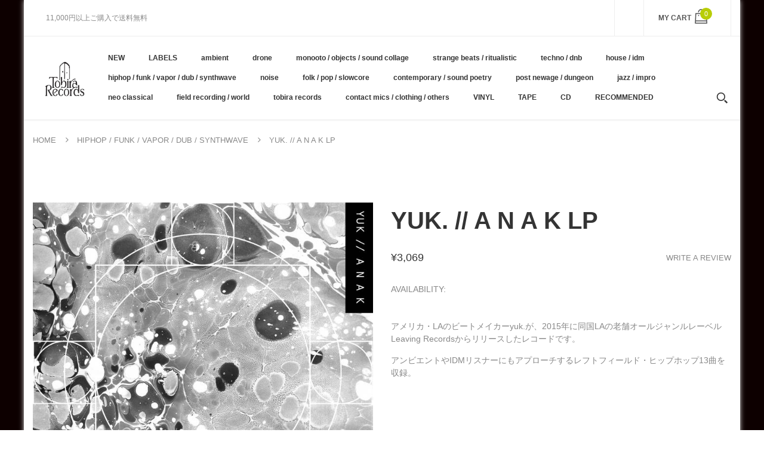

--- FILE ---
content_type: text/html; charset=utf-8
request_url: https://tobirarecords.com/products/yuk-a-n-a-k-lp
body_size: 34162
content:
<!doctype html>
<!--[if IE 8]><html lang="en" class="ie8 js"> <![endif]-->
<!--[if (gt IE 9)|!(IE)]><!--><html lang="en" class="js"> <!--<![endif]-->

  <head>
    
    <link rel="shortcut icon" href="//tobirarecords.com/cdn/shop/t/5/assets/favicon.png?v=123980934030003511201601523602" type="image/png" />
    
    <meta charset="UTF-8">
    <meta http-equiv="Content-Type" content="text/html; charset=utf-8">
    <meta name="viewport" content="width=device-width, initial-scale=1, minimum-scale=1, maximum-scale=1" />
    <link rel="canonical" href="https://tobirarecords.com/products/yuk-a-n-a-k-lp" />

    <!-- Title and description ================================================== -->
    <title>
      yuk. // a n a k LP &ndash; Tobira Records
    </title>

    
    <meta name="description" content="アメリカ・LAのビートメイカーyuk.が、2015年に同国LAの老舗オールジャンルレーベルLeaving Recordsからリリースしたレコードです。 アンビエントやIDMリスナーにもアプローチするレフトフィールド・ヒップホップ13曲を収録。 レーベルその他作品はこちら /// Click here to see more Leaving Records/Stones Throw releases available at Tobira.  ------------------------ 12&quot; black vinyl. Tracklist: 1. entro 01:482. abracadabra trash 02:383. o">
    

    


  <meta property="og:type" content="product" />
  <meta property="og:title" content="yuk. // a n a k LP" />
  
  <meta property="og:image" content="http://tobirarecords.com/cdn/shop/files/anak1_grande.jpg?v=1719214004" />
  <meta property="og:image:secure_url" content="https://tobirarecords.com/cdn/shop/files/anak1_grande.jpg?v=1719214004" />
  
  <meta property="og:image" content="http://tobirarecords.com/cdn/shop/files/anak2_grande.jpg?v=1719214004" />
  <meta property="og:image:secure_url" content="https://tobirarecords.com/cdn/shop/files/anak2_grande.jpg?v=1719214004" />
  
  <meta property="og:price:amount" content="3,069" />
  <meta property="og:price:currency" content="JPY" />



<meta property="og:description" content="アメリカ・LAのビートメイカーyuk.が、2015年に同国LAの老舗オールジャンルレーベルLeaving Recordsからリリースしたレコードです。 アンビエントやIDMリスナーにもアプローチするレフトフィールド・ヒップホップ13曲を収録。 レーベルその他作品はこちら /// Click here to see more Leaving Records/Stones Throw releases available at Tobira.  ------------------------ 12&quot; black vinyl. Tracklist: 1. entro 01:482. abracadabra trash 02:383. o" />

<meta property="og:url" content="https://tobirarecords.com/products/yuk-a-n-a-k-lp" />
<meta property="og:site_name" content="Tobira Records" />
    

<link href="//tobirarecords.com/cdn/shop/t/5/assets/bootstrap.3x.css?v=9100710427519820321601443572" rel="stylesheet" type="text/css" media="all" />
<link href="//tobirarecords.com/cdn/shop/t/5/assets/jquery.owl.carousel.css?v=77657715448469033441601443646" rel="stylesheet" type="text/css" media="all" />
<link href="//tobirarecords.com/cdn/shop/t/5/assets/fontello-icon.css?v=49682899063844823741728449667" rel="stylesheet" type="text/css" media="all" />

<link href="//tobirarecords.com/cdn/shop/t/5/assets/jquery.plugin.css?v=26814120860690091781728449667" rel="stylesheet" type="text/css" media="all" />

<link href="//tobirarecords.com/cdn/shop/t/5/assets/bc.toggle.scss.css?v=95201188869412440251768011567" rel="stylesheet" type="text/css" media="all" />
<link href="//tobirarecords.com/cdn/shop/t/5/assets/bc.global.scss.css?v=48509680533442989251768011567" rel="stylesheet" type="text/css" media="all" />
<link href="//tobirarecords.com/cdn/shop/t/5/assets/bc.style.scss.css?v=15414682737888636591768011567" rel="stylesheet" type="text/css" media="all" />
<link href="//tobirarecords.com/cdn/shop/t/5/assets/bc.responsive.scss.css?v=130913295464372000701768011567" rel="stylesheet" type="text/css" media="all" />

    <link href="//fonts.googleapis.com/css?family=Arial:300italic,400italic,600italic,700italic,800italic,400,300,600,700,800" rel='stylesheet' type='text/css'>
<link href="//fonts.googleapis.com/css?family=Arial:300italic,400italic,600italic,700italic,800italic,400,300,600,700,800" rel='stylesheet' type='text/css'>
<link href="//fonts.googleapis.com/css?family=Arial:400,100,500,300,300italic,600,700,400italic,600italic,700italic" rel='stylesheet' type='text/css'>
<link href="//fonts.googleapis.com/css?family=Arial:300italic,400italic,600italic,700italic,800italic,400,300,600,700,800" rel='stylesheet' type='text/css'>
<link rel="stylesheet" href="//maxcdn.bootstrapcdn.com/font-awesome/4.7.0/css/font-awesome.min.css">
    

<script src="//tobirarecords.com/cdn/shop/t/5/assets/jquery-1.9.1.min.js?v=95800296054546268251601443596" ></script>

<script src="//tobirarecords.com/cdn/shop/t/5/assets/bootstrap.3x.min.js?v=133551432925901452781601443572" defer></script>

<script src="//tobirarecords.com/cdn/shop/t/5/assets/jquery.easing.1.3.js?v=183302368868080250061601443599" defer></script>

<script src="//tobirarecords.com/cdn/shop/t/5/assets/modernizr.js?v=48376380639843794271601443610"  async></script>

<script src="//tobirarecords.com/cdn/shop/t/5/assets/jquery.swiper.js?v=17649769062348938681601443606"></script>

<script src="//tobirarecords.com/cdn/shop/t/5/assets/cookies.js?v=152021851494072641811601443580"></script>
<script src="//tobirarecords.com/cdn/shop/t/5/assets/jquery.fancybox.min.js?v=145951643271796414991601443601"></script>
<script src="//tobirarecords.com/cdn/shop/t/5/assets/jquery.jgrowl.min.js?v=87227353252943713011601443603" defer></script>
<script src="//tobirarecords.com/cdn/shop/t/5/assets/jquery.elevatezoom.min.js?v=123601637255686690921601443600" defer></script>
<script src="//tobirarecords.com/cdn/shop/t/5/assets/jquery.owl.carousel.min.js?v=33650824321397007901601443603" defer></script>
<script src="//tobirarecords.com/cdn/shop/t/5/assets/jquery.scrollTo-min.js?v=126306357672223198871601443605" defer></script>
<script src="//tobirarecords.com/cdn/shop/t/5/assets/jquery.plugin.js?v=10681318543028800801601443604" defer></script>
<script src="//tobirarecords.com/cdn/shop/t/5/assets/jquery.countdown.js?v=12090125995840752651601443598" defer></script>

<script src="//tobirarecords.com/cdn/shop/t/5/assets/cart.js?v=169366680354182025121601443574" defer></script>
<script src="//tobirarecords.com/cdn/shop/t/5/assets/rivets-cart.min.js?v=49544620901609536631601443624" defer></script>

<script src="//tobirarecords.com/cdn/shop/t/5/assets/bc.ajax-search.js?v=87119048951310792981601443646" defer></script>



<script src="//tobirarecords.com/cdn/shop/t/5/assets/option_selection.js?v=15895070327792254761601443612" defer></script>



<script src="//tobirarecords.com/cdn/shop/t/5/assets/bc.global.js?v=174545979517470923221752742088" defer></script>
<script src="//tobirarecords.com/cdn/shop/t/5/assets/bc.slider.js?v=66949967630187611641601443646" defer></script>
<script src="//tobirarecords.com/cdn/shop/t/5/assets/bc.script.js?v=79905300226392401921603224334"></script>



    <script>window.performance && window.performance.mark && window.performance.mark('shopify.content_for_header.start');</script><meta name="google-site-verification" content="1KvOz30IAVObAatxhpm-MccVsePqvae03JNaQapx60Y">
<meta id="shopify-digital-wallet" name="shopify-digital-wallet" content="/30516379780/digital_wallets/dialog">
<meta name="shopify-checkout-api-token" content="8b7cd5754b3a0a98ceea5c202af8d01e">
<meta id="in-context-paypal-metadata" data-shop-id="30516379780" data-venmo-supported="false" data-environment="production" data-locale="ja_JP" data-paypal-v4="true" data-currency="JPY">
<link rel="alternate" hreflang="x-default" href="https://tobirarecords.com/products/yuk-a-n-a-k-lp">
<link rel="alternate" hreflang="ja" href="https://tobirarecords.com/products/yuk-a-n-a-k-lp">
<link rel="alternate" hreflang="en" href="https://tobirarecords.com/en/products/yuk-a-n-a-k-lp">
<link rel="alternate" hreflang="ko" href="https://tobirarecords.com/ko/products/yuk-a-n-a-k-lp">
<link rel="alternate" hreflang="zh-Hans" href="https://tobirarecords.com/zh-hans/products/yuk-a-n-a-k-lp">
<link rel="alternate" hreflang="zh-Hant" href="https://tobirarecords.com/zh-hant/products/yuk-a-n-a-k-lp">
<link rel="alternate" hreflang="de" href="https://tobirarecords.com/de/products/yuk-a-n-a-k-lp">
<link rel="alternate" hreflang="es" href="https://tobirarecords.com/es/products/yuk-a-n-a-k-lp">
<link rel="alternate" hreflang="sv" href="https://tobirarecords.com/sv/products/yuk-a-n-a-k-lp">
<link rel="alternate" hreflang="it" href="https://tobirarecords.com/it/products/yuk-a-n-a-k-lp">
<link rel="alternate" hreflang="nl" href="https://tobirarecords.com/nl/products/yuk-a-n-a-k-lp">
<link rel="alternate" hreflang="id" href="https://tobirarecords.com/id/products/yuk-a-n-a-k-lp">
<link rel="alternate" hreflang="no" href="https://tobirarecords.com/no/products/yuk-a-n-a-k-lp">
<link rel="alternate" hreflang="el" href="https://tobirarecords.com/el/products/yuk-a-n-a-k-lp">
<link rel="alternate" hreflang="da" href="https://tobirarecords.com/da/products/yuk-a-n-a-k-lp">
<link rel="alternate" hreflang="fr" href="https://tobirarecords.com/fr/products/yuk-a-n-a-k-lp">
<link rel="alternate" hreflang="th" href="https://tobirarecords.com/th/products/yuk-a-n-a-k-lp">
<link rel="alternate" hreflang="vi" href="https://tobirarecords.com/vi/products/yuk-a-n-a-k-lp">
<link rel="alternate" hreflang="fi" href="https://tobirarecords.com/fi/products/yuk-a-n-a-k-lp">
<link rel="alternate" hreflang="he" href="https://tobirarecords.com/he/products/yuk-a-n-a-k-lp">
<link rel="alternate" hreflang="zh-Hans-AC" href="https://tobirarecords.com/zh-hans/products/yuk-a-n-a-k-lp">
<link rel="alternate" hreflang="zh-Hant-AC" href="https://tobirarecords.com/zh-hant/products/yuk-a-n-a-k-lp">
<link rel="alternate" hreflang="zh-Hans-AD" href="https://tobirarecords.com/zh-hans/products/yuk-a-n-a-k-lp">
<link rel="alternate" hreflang="zh-Hant-AD" href="https://tobirarecords.com/zh-hant/products/yuk-a-n-a-k-lp">
<link rel="alternate" hreflang="zh-Hans-AE" href="https://tobirarecords.com/zh-hans/products/yuk-a-n-a-k-lp">
<link rel="alternate" hreflang="zh-Hant-AE" href="https://tobirarecords.com/zh-hant/products/yuk-a-n-a-k-lp">
<link rel="alternate" hreflang="zh-Hans-AF" href="https://tobirarecords.com/zh-hans/products/yuk-a-n-a-k-lp">
<link rel="alternate" hreflang="zh-Hant-AF" href="https://tobirarecords.com/zh-hant/products/yuk-a-n-a-k-lp">
<link rel="alternate" hreflang="zh-Hans-AG" href="https://tobirarecords.com/zh-hans/products/yuk-a-n-a-k-lp">
<link rel="alternate" hreflang="zh-Hant-AG" href="https://tobirarecords.com/zh-hant/products/yuk-a-n-a-k-lp">
<link rel="alternate" hreflang="zh-Hans-AI" href="https://tobirarecords.com/zh-hans/products/yuk-a-n-a-k-lp">
<link rel="alternate" hreflang="zh-Hant-AI" href="https://tobirarecords.com/zh-hant/products/yuk-a-n-a-k-lp">
<link rel="alternate" hreflang="zh-Hans-AL" href="https://tobirarecords.com/zh-hans/products/yuk-a-n-a-k-lp">
<link rel="alternate" hreflang="zh-Hant-AL" href="https://tobirarecords.com/zh-hant/products/yuk-a-n-a-k-lp">
<link rel="alternate" hreflang="zh-Hans-AM" href="https://tobirarecords.com/zh-hans/products/yuk-a-n-a-k-lp">
<link rel="alternate" hreflang="zh-Hant-AM" href="https://tobirarecords.com/zh-hant/products/yuk-a-n-a-k-lp">
<link rel="alternate" hreflang="zh-Hans-AO" href="https://tobirarecords.com/zh-hans/products/yuk-a-n-a-k-lp">
<link rel="alternate" hreflang="zh-Hant-AO" href="https://tobirarecords.com/zh-hant/products/yuk-a-n-a-k-lp">
<link rel="alternate" hreflang="zh-Hans-AR" href="https://tobirarecords.com/zh-hans/products/yuk-a-n-a-k-lp">
<link rel="alternate" hreflang="zh-Hant-AR" href="https://tobirarecords.com/zh-hant/products/yuk-a-n-a-k-lp">
<link rel="alternate" hreflang="zh-Hans-AT" href="https://tobirarecords.com/zh-hans/products/yuk-a-n-a-k-lp">
<link rel="alternate" hreflang="zh-Hant-AT" href="https://tobirarecords.com/zh-hant/products/yuk-a-n-a-k-lp">
<link rel="alternate" hreflang="zh-Hans-AU" href="https://tobirarecords.com/zh-hans/products/yuk-a-n-a-k-lp">
<link rel="alternate" hreflang="zh-Hant-AU" href="https://tobirarecords.com/zh-hant/products/yuk-a-n-a-k-lp">
<link rel="alternate" hreflang="zh-Hans-AW" href="https://tobirarecords.com/zh-hans/products/yuk-a-n-a-k-lp">
<link rel="alternate" hreflang="zh-Hant-AW" href="https://tobirarecords.com/zh-hant/products/yuk-a-n-a-k-lp">
<link rel="alternate" hreflang="zh-Hans-AX" href="https://tobirarecords.com/zh-hans/products/yuk-a-n-a-k-lp">
<link rel="alternate" hreflang="zh-Hant-AX" href="https://tobirarecords.com/zh-hant/products/yuk-a-n-a-k-lp">
<link rel="alternate" hreflang="zh-Hans-AZ" href="https://tobirarecords.com/zh-hans/products/yuk-a-n-a-k-lp">
<link rel="alternate" hreflang="zh-Hant-AZ" href="https://tobirarecords.com/zh-hant/products/yuk-a-n-a-k-lp">
<link rel="alternate" hreflang="zh-Hans-BA" href="https://tobirarecords.com/zh-hans/products/yuk-a-n-a-k-lp">
<link rel="alternate" hreflang="zh-Hant-BA" href="https://tobirarecords.com/zh-hant/products/yuk-a-n-a-k-lp">
<link rel="alternate" hreflang="zh-Hans-BB" href="https://tobirarecords.com/zh-hans/products/yuk-a-n-a-k-lp">
<link rel="alternate" hreflang="zh-Hant-BB" href="https://tobirarecords.com/zh-hant/products/yuk-a-n-a-k-lp">
<link rel="alternate" hreflang="zh-Hans-BD" href="https://tobirarecords.com/zh-hans/products/yuk-a-n-a-k-lp">
<link rel="alternate" hreflang="zh-Hant-BD" href="https://tobirarecords.com/zh-hant/products/yuk-a-n-a-k-lp">
<link rel="alternate" hreflang="zh-Hans-BE" href="https://tobirarecords.com/zh-hans/products/yuk-a-n-a-k-lp">
<link rel="alternate" hreflang="zh-Hant-BE" href="https://tobirarecords.com/zh-hant/products/yuk-a-n-a-k-lp">
<link rel="alternate" hreflang="zh-Hans-BF" href="https://tobirarecords.com/zh-hans/products/yuk-a-n-a-k-lp">
<link rel="alternate" hreflang="zh-Hant-BF" href="https://tobirarecords.com/zh-hant/products/yuk-a-n-a-k-lp">
<link rel="alternate" hreflang="zh-Hans-BG" href="https://tobirarecords.com/zh-hans/products/yuk-a-n-a-k-lp">
<link rel="alternate" hreflang="zh-Hant-BG" href="https://tobirarecords.com/zh-hant/products/yuk-a-n-a-k-lp">
<link rel="alternate" hreflang="zh-Hans-BH" href="https://tobirarecords.com/zh-hans/products/yuk-a-n-a-k-lp">
<link rel="alternate" hreflang="zh-Hant-BH" href="https://tobirarecords.com/zh-hant/products/yuk-a-n-a-k-lp">
<link rel="alternate" hreflang="zh-Hans-BI" href="https://tobirarecords.com/zh-hans/products/yuk-a-n-a-k-lp">
<link rel="alternate" hreflang="zh-Hant-BI" href="https://tobirarecords.com/zh-hant/products/yuk-a-n-a-k-lp">
<link rel="alternate" hreflang="zh-Hans-BJ" href="https://tobirarecords.com/zh-hans/products/yuk-a-n-a-k-lp">
<link rel="alternate" hreflang="zh-Hant-BJ" href="https://tobirarecords.com/zh-hant/products/yuk-a-n-a-k-lp">
<link rel="alternate" hreflang="zh-Hans-BL" href="https://tobirarecords.com/zh-hans/products/yuk-a-n-a-k-lp">
<link rel="alternate" hreflang="zh-Hant-BL" href="https://tobirarecords.com/zh-hant/products/yuk-a-n-a-k-lp">
<link rel="alternate" hreflang="zh-Hans-BM" href="https://tobirarecords.com/zh-hans/products/yuk-a-n-a-k-lp">
<link rel="alternate" hreflang="zh-Hant-BM" href="https://tobirarecords.com/zh-hant/products/yuk-a-n-a-k-lp">
<link rel="alternate" hreflang="zh-Hans-BN" href="https://tobirarecords.com/zh-hans/products/yuk-a-n-a-k-lp">
<link rel="alternate" hreflang="zh-Hant-BN" href="https://tobirarecords.com/zh-hant/products/yuk-a-n-a-k-lp">
<link rel="alternate" hreflang="zh-Hans-BO" href="https://tobirarecords.com/zh-hans/products/yuk-a-n-a-k-lp">
<link rel="alternate" hreflang="zh-Hant-BO" href="https://tobirarecords.com/zh-hant/products/yuk-a-n-a-k-lp">
<link rel="alternate" hreflang="zh-Hans-BQ" href="https://tobirarecords.com/zh-hans/products/yuk-a-n-a-k-lp">
<link rel="alternate" hreflang="zh-Hant-BQ" href="https://tobirarecords.com/zh-hant/products/yuk-a-n-a-k-lp">
<link rel="alternate" hreflang="zh-Hans-BR" href="https://tobirarecords.com/zh-hans/products/yuk-a-n-a-k-lp">
<link rel="alternate" hreflang="zh-Hant-BR" href="https://tobirarecords.com/zh-hant/products/yuk-a-n-a-k-lp">
<link rel="alternate" hreflang="zh-Hans-BS" href="https://tobirarecords.com/zh-hans/products/yuk-a-n-a-k-lp">
<link rel="alternate" hreflang="zh-Hant-BS" href="https://tobirarecords.com/zh-hant/products/yuk-a-n-a-k-lp">
<link rel="alternate" hreflang="zh-Hans-BT" href="https://tobirarecords.com/zh-hans/products/yuk-a-n-a-k-lp">
<link rel="alternate" hreflang="zh-Hant-BT" href="https://tobirarecords.com/zh-hant/products/yuk-a-n-a-k-lp">
<link rel="alternate" hreflang="zh-Hans-BW" href="https://tobirarecords.com/zh-hans/products/yuk-a-n-a-k-lp">
<link rel="alternate" hreflang="zh-Hant-BW" href="https://tobirarecords.com/zh-hant/products/yuk-a-n-a-k-lp">
<link rel="alternate" hreflang="zh-Hans-BY" href="https://tobirarecords.com/zh-hans/products/yuk-a-n-a-k-lp">
<link rel="alternate" hreflang="zh-Hant-BY" href="https://tobirarecords.com/zh-hant/products/yuk-a-n-a-k-lp">
<link rel="alternate" hreflang="zh-Hans-BZ" href="https://tobirarecords.com/zh-hans/products/yuk-a-n-a-k-lp">
<link rel="alternate" hreflang="zh-Hant-BZ" href="https://tobirarecords.com/zh-hant/products/yuk-a-n-a-k-lp">
<link rel="alternate" hreflang="zh-Hans-CA" href="https://tobirarecords.com/zh-hans/products/yuk-a-n-a-k-lp">
<link rel="alternate" hreflang="zh-Hant-CA" href="https://tobirarecords.com/zh-hant/products/yuk-a-n-a-k-lp">
<link rel="alternate" hreflang="zh-Hans-CC" href="https://tobirarecords.com/zh-hans/products/yuk-a-n-a-k-lp">
<link rel="alternate" hreflang="zh-Hant-CC" href="https://tobirarecords.com/zh-hant/products/yuk-a-n-a-k-lp">
<link rel="alternate" hreflang="zh-Hans-CD" href="https://tobirarecords.com/zh-hans/products/yuk-a-n-a-k-lp">
<link rel="alternate" hreflang="zh-Hant-CD" href="https://tobirarecords.com/zh-hant/products/yuk-a-n-a-k-lp">
<link rel="alternate" hreflang="zh-Hans-CF" href="https://tobirarecords.com/zh-hans/products/yuk-a-n-a-k-lp">
<link rel="alternate" hreflang="zh-Hant-CF" href="https://tobirarecords.com/zh-hant/products/yuk-a-n-a-k-lp">
<link rel="alternate" hreflang="zh-Hans-CG" href="https://tobirarecords.com/zh-hans/products/yuk-a-n-a-k-lp">
<link rel="alternate" hreflang="zh-Hant-CG" href="https://tobirarecords.com/zh-hant/products/yuk-a-n-a-k-lp">
<link rel="alternate" hreflang="zh-Hans-CH" href="https://tobirarecords.com/zh-hans/products/yuk-a-n-a-k-lp">
<link rel="alternate" hreflang="zh-Hant-CH" href="https://tobirarecords.com/zh-hant/products/yuk-a-n-a-k-lp">
<link rel="alternate" hreflang="zh-Hans-CI" href="https://tobirarecords.com/zh-hans/products/yuk-a-n-a-k-lp">
<link rel="alternate" hreflang="zh-Hant-CI" href="https://tobirarecords.com/zh-hant/products/yuk-a-n-a-k-lp">
<link rel="alternate" hreflang="zh-Hans-CK" href="https://tobirarecords.com/zh-hans/products/yuk-a-n-a-k-lp">
<link rel="alternate" hreflang="zh-Hant-CK" href="https://tobirarecords.com/zh-hant/products/yuk-a-n-a-k-lp">
<link rel="alternate" hreflang="zh-Hans-CL" href="https://tobirarecords.com/zh-hans/products/yuk-a-n-a-k-lp">
<link rel="alternate" hreflang="zh-Hant-CL" href="https://tobirarecords.com/zh-hant/products/yuk-a-n-a-k-lp">
<link rel="alternate" hreflang="zh-Hans-CM" href="https://tobirarecords.com/zh-hans/products/yuk-a-n-a-k-lp">
<link rel="alternate" hreflang="zh-Hant-CM" href="https://tobirarecords.com/zh-hant/products/yuk-a-n-a-k-lp">
<link rel="alternate" hreflang="zh-Hans-CN" href="https://tobirarecords.com/zh-hans/products/yuk-a-n-a-k-lp">
<link rel="alternate" hreflang="zh-Hant-CN" href="https://tobirarecords.com/zh-hant/products/yuk-a-n-a-k-lp">
<link rel="alternate" hreflang="zh-Hans-CO" href="https://tobirarecords.com/zh-hans/products/yuk-a-n-a-k-lp">
<link rel="alternate" hreflang="zh-Hant-CO" href="https://tobirarecords.com/zh-hant/products/yuk-a-n-a-k-lp">
<link rel="alternate" hreflang="zh-Hans-CR" href="https://tobirarecords.com/zh-hans/products/yuk-a-n-a-k-lp">
<link rel="alternate" hreflang="zh-Hant-CR" href="https://tobirarecords.com/zh-hant/products/yuk-a-n-a-k-lp">
<link rel="alternate" hreflang="zh-Hans-CV" href="https://tobirarecords.com/zh-hans/products/yuk-a-n-a-k-lp">
<link rel="alternate" hreflang="zh-Hant-CV" href="https://tobirarecords.com/zh-hant/products/yuk-a-n-a-k-lp">
<link rel="alternate" hreflang="zh-Hans-CW" href="https://tobirarecords.com/zh-hans/products/yuk-a-n-a-k-lp">
<link rel="alternate" hreflang="zh-Hant-CW" href="https://tobirarecords.com/zh-hant/products/yuk-a-n-a-k-lp">
<link rel="alternate" hreflang="zh-Hans-CX" href="https://tobirarecords.com/zh-hans/products/yuk-a-n-a-k-lp">
<link rel="alternate" hreflang="zh-Hant-CX" href="https://tobirarecords.com/zh-hant/products/yuk-a-n-a-k-lp">
<link rel="alternate" hreflang="zh-Hans-CY" href="https://tobirarecords.com/zh-hans/products/yuk-a-n-a-k-lp">
<link rel="alternate" hreflang="zh-Hant-CY" href="https://tobirarecords.com/zh-hant/products/yuk-a-n-a-k-lp">
<link rel="alternate" hreflang="zh-Hans-CZ" href="https://tobirarecords.com/zh-hans/products/yuk-a-n-a-k-lp">
<link rel="alternate" hreflang="zh-Hant-CZ" href="https://tobirarecords.com/zh-hant/products/yuk-a-n-a-k-lp">
<link rel="alternate" hreflang="zh-Hans-DE" href="https://tobirarecords.com/zh-hans/products/yuk-a-n-a-k-lp">
<link rel="alternate" hreflang="zh-Hant-DE" href="https://tobirarecords.com/zh-hant/products/yuk-a-n-a-k-lp">
<link rel="alternate" hreflang="zh-Hans-DJ" href="https://tobirarecords.com/zh-hans/products/yuk-a-n-a-k-lp">
<link rel="alternate" hreflang="zh-Hant-DJ" href="https://tobirarecords.com/zh-hant/products/yuk-a-n-a-k-lp">
<link rel="alternate" hreflang="zh-Hans-DK" href="https://tobirarecords.com/zh-hans/products/yuk-a-n-a-k-lp">
<link rel="alternate" hreflang="zh-Hant-DK" href="https://tobirarecords.com/zh-hant/products/yuk-a-n-a-k-lp">
<link rel="alternate" hreflang="zh-Hans-DM" href="https://tobirarecords.com/zh-hans/products/yuk-a-n-a-k-lp">
<link rel="alternate" hreflang="zh-Hant-DM" href="https://tobirarecords.com/zh-hant/products/yuk-a-n-a-k-lp">
<link rel="alternate" hreflang="zh-Hans-DO" href="https://tobirarecords.com/zh-hans/products/yuk-a-n-a-k-lp">
<link rel="alternate" hreflang="zh-Hant-DO" href="https://tobirarecords.com/zh-hant/products/yuk-a-n-a-k-lp">
<link rel="alternate" hreflang="zh-Hans-DZ" href="https://tobirarecords.com/zh-hans/products/yuk-a-n-a-k-lp">
<link rel="alternate" hreflang="zh-Hant-DZ" href="https://tobirarecords.com/zh-hant/products/yuk-a-n-a-k-lp">
<link rel="alternate" hreflang="zh-Hans-EC" href="https://tobirarecords.com/zh-hans/products/yuk-a-n-a-k-lp">
<link rel="alternate" hreflang="zh-Hant-EC" href="https://tobirarecords.com/zh-hant/products/yuk-a-n-a-k-lp">
<link rel="alternate" hreflang="zh-Hans-EE" href="https://tobirarecords.com/zh-hans/products/yuk-a-n-a-k-lp">
<link rel="alternate" hreflang="zh-Hant-EE" href="https://tobirarecords.com/zh-hant/products/yuk-a-n-a-k-lp">
<link rel="alternate" hreflang="zh-Hans-EG" href="https://tobirarecords.com/zh-hans/products/yuk-a-n-a-k-lp">
<link rel="alternate" hreflang="zh-Hant-EG" href="https://tobirarecords.com/zh-hant/products/yuk-a-n-a-k-lp">
<link rel="alternate" hreflang="zh-Hans-EH" href="https://tobirarecords.com/zh-hans/products/yuk-a-n-a-k-lp">
<link rel="alternate" hreflang="zh-Hant-EH" href="https://tobirarecords.com/zh-hant/products/yuk-a-n-a-k-lp">
<link rel="alternate" hreflang="zh-Hans-ER" href="https://tobirarecords.com/zh-hans/products/yuk-a-n-a-k-lp">
<link rel="alternate" hreflang="zh-Hant-ER" href="https://tobirarecords.com/zh-hant/products/yuk-a-n-a-k-lp">
<link rel="alternate" hreflang="zh-Hans-ES" href="https://tobirarecords.com/zh-hans/products/yuk-a-n-a-k-lp">
<link rel="alternate" hreflang="zh-Hant-ES" href="https://tobirarecords.com/zh-hant/products/yuk-a-n-a-k-lp">
<link rel="alternate" hreflang="zh-Hans-ET" href="https://tobirarecords.com/zh-hans/products/yuk-a-n-a-k-lp">
<link rel="alternate" hreflang="zh-Hant-ET" href="https://tobirarecords.com/zh-hant/products/yuk-a-n-a-k-lp">
<link rel="alternate" hreflang="zh-Hans-FI" href="https://tobirarecords.com/zh-hans/products/yuk-a-n-a-k-lp">
<link rel="alternate" hreflang="zh-Hant-FI" href="https://tobirarecords.com/zh-hant/products/yuk-a-n-a-k-lp">
<link rel="alternate" hreflang="zh-Hans-FJ" href="https://tobirarecords.com/zh-hans/products/yuk-a-n-a-k-lp">
<link rel="alternate" hreflang="zh-Hant-FJ" href="https://tobirarecords.com/zh-hant/products/yuk-a-n-a-k-lp">
<link rel="alternate" hreflang="zh-Hans-FK" href="https://tobirarecords.com/zh-hans/products/yuk-a-n-a-k-lp">
<link rel="alternate" hreflang="zh-Hant-FK" href="https://tobirarecords.com/zh-hant/products/yuk-a-n-a-k-lp">
<link rel="alternate" hreflang="zh-Hans-FO" href="https://tobirarecords.com/zh-hans/products/yuk-a-n-a-k-lp">
<link rel="alternate" hreflang="zh-Hant-FO" href="https://tobirarecords.com/zh-hant/products/yuk-a-n-a-k-lp">
<link rel="alternate" hreflang="zh-Hans-FR" href="https://tobirarecords.com/zh-hans/products/yuk-a-n-a-k-lp">
<link rel="alternate" hreflang="zh-Hant-FR" href="https://tobirarecords.com/zh-hant/products/yuk-a-n-a-k-lp">
<link rel="alternate" hreflang="zh-Hans-GA" href="https://tobirarecords.com/zh-hans/products/yuk-a-n-a-k-lp">
<link rel="alternate" hreflang="zh-Hant-GA" href="https://tobirarecords.com/zh-hant/products/yuk-a-n-a-k-lp">
<link rel="alternate" hreflang="zh-Hans-GB" href="https://tobirarecords.com/zh-hans/products/yuk-a-n-a-k-lp">
<link rel="alternate" hreflang="zh-Hant-GB" href="https://tobirarecords.com/zh-hant/products/yuk-a-n-a-k-lp">
<link rel="alternate" hreflang="zh-Hans-GD" href="https://tobirarecords.com/zh-hans/products/yuk-a-n-a-k-lp">
<link rel="alternate" hreflang="zh-Hant-GD" href="https://tobirarecords.com/zh-hant/products/yuk-a-n-a-k-lp">
<link rel="alternate" hreflang="zh-Hans-GE" href="https://tobirarecords.com/zh-hans/products/yuk-a-n-a-k-lp">
<link rel="alternate" hreflang="zh-Hant-GE" href="https://tobirarecords.com/zh-hant/products/yuk-a-n-a-k-lp">
<link rel="alternate" hreflang="zh-Hans-GF" href="https://tobirarecords.com/zh-hans/products/yuk-a-n-a-k-lp">
<link rel="alternate" hreflang="zh-Hant-GF" href="https://tobirarecords.com/zh-hant/products/yuk-a-n-a-k-lp">
<link rel="alternate" hreflang="zh-Hans-GG" href="https://tobirarecords.com/zh-hans/products/yuk-a-n-a-k-lp">
<link rel="alternate" hreflang="zh-Hant-GG" href="https://tobirarecords.com/zh-hant/products/yuk-a-n-a-k-lp">
<link rel="alternate" hreflang="zh-Hans-GH" href="https://tobirarecords.com/zh-hans/products/yuk-a-n-a-k-lp">
<link rel="alternate" hreflang="zh-Hant-GH" href="https://tobirarecords.com/zh-hant/products/yuk-a-n-a-k-lp">
<link rel="alternate" hreflang="zh-Hans-GI" href="https://tobirarecords.com/zh-hans/products/yuk-a-n-a-k-lp">
<link rel="alternate" hreflang="zh-Hant-GI" href="https://tobirarecords.com/zh-hant/products/yuk-a-n-a-k-lp">
<link rel="alternate" hreflang="zh-Hans-GL" href="https://tobirarecords.com/zh-hans/products/yuk-a-n-a-k-lp">
<link rel="alternate" hreflang="zh-Hant-GL" href="https://tobirarecords.com/zh-hant/products/yuk-a-n-a-k-lp">
<link rel="alternate" hreflang="zh-Hans-GM" href="https://tobirarecords.com/zh-hans/products/yuk-a-n-a-k-lp">
<link rel="alternate" hreflang="zh-Hant-GM" href="https://tobirarecords.com/zh-hant/products/yuk-a-n-a-k-lp">
<link rel="alternate" hreflang="zh-Hans-GN" href="https://tobirarecords.com/zh-hans/products/yuk-a-n-a-k-lp">
<link rel="alternate" hreflang="zh-Hant-GN" href="https://tobirarecords.com/zh-hant/products/yuk-a-n-a-k-lp">
<link rel="alternate" hreflang="zh-Hans-GP" href="https://tobirarecords.com/zh-hans/products/yuk-a-n-a-k-lp">
<link rel="alternate" hreflang="zh-Hant-GP" href="https://tobirarecords.com/zh-hant/products/yuk-a-n-a-k-lp">
<link rel="alternate" hreflang="zh-Hans-GQ" href="https://tobirarecords.com/zh-hans/products/yuk-a-n-a-k-lp">
<link rel="alternate" hreflang="zh-Hant-GQ" href="https://tobirarecords.com/zh-hant/products/yuk-a-n-a-k-lp">
<link rel="alternate" hreflang="zh-Hans-GR" href="https://tobirarecords.com/zh-hans/products/yuk-a-n-a-k-lp">
<link rel="alternate" hreflang="zh-Hant-GR" href="https://tobirarecords.com/zh-hant/products/yuk-a-n-a-k-lp">
<link rel="alternate" hreflang="zh-Hans-GS" href="https://tobirarecords.com/zh-hans/products/yuk-a-n-a-k-lp">
<link rel="alternate" hreflang="zh-Hant-GS" href="https://tobirarecords.com/zh-hant/products/yuk-a-n-a-k-lp">
<link rel="alternate" hreflang="zh-Hans-GT" href="https://tobirarecords.com/zh-hans/products/yuk-a-n-a-k-lp">
<link rel="alternate" hreflang="zh-Hant-GT" href="https://tobirarecords.com/zh-hant/products/yuk-a-n-a-k-lp">
<link rel="alternate" hreflang="zh-Hans-GW" href="https://tobirarecords.com/zh-hans/products/yuk-a-n-a-k-lp">
<link rel="alternate" hreflang="zh-Hant-GW" href="https://tobirarecords.com/zh-hant/products/yuk-a-n-a-k-lp">
<link rel="alternate" hreflang="zh-Hans-GY" href="https://tobirarecords.com/zh-hans/products/yuk-a-n-a-k-lp">
<link rel="alternate" hreflang="zh-Hant-GY" href="https://tobirarecords.com/zh-hant/products/yuk-a-n-a-k-lp">
<link rel="alternate" hreflang="zh-Hans-HK" href="https://tobirarecords.com/zh-hans/products/yuk-a-n-a-k-lp">
<link rel="alternate" hreflang="zh-Hant-HK" href="https://tobirarecords.com/zh-hant/products/yuk-a-n-a-k-lp">
<link rel="alternate" hreflang="zh-Hans-HN" href="https://tobirarecords.com/zh-hans/products/yuk-a-n-a-k-lp">
<link rel="alternate" hreflang="zh-Hant-HN" href="https://tobirarecords.com/zh-hant/products/yuk-a-n-a-k-lp">
<link rel="alternate" hreflang="zh-Hans-HR" href="https://tobirarecords.com/zh-hans/products/yuk-a-n-a-k-lp">
<link rel="alternate" hreflang="zh-Hant-HR" href="https://tobirarecords.com/zh-hant/products/yuk-a-n-a-k-lp">
<link rel="alternate" hreflang="zh-Hans-HT" href="https://tobirarecords.com/zh-hans/products/yuk-a-n-a-k-lp">
<link rel="alternate" hreflang="zh-Hant-HT" href="https://tobirarecords.com/zh-hant/products/yuk-a-n-a-k-lp">
<link rel="alternate" hreflang="zh-Hans-HU" href="https://tobirarecords.com/zh-hans/products/yuk-a-n-a-k-lp">
<link rel="alternate" hreflang="zh-Hant-HU" href="https://tobirarecords.com/zh-hant/products/yuk-a-n-a-k-lp">
<link rel="alternate" hreflang="zh-Hans-ID" href="https://tobirarecords.com/zh-hans/products/yuk-a-n-a-k-lp">
<link rel="alternate" hreflang="zh-Hant-ID" href="https://tobirarecords.com/zh-hant/products/yuk-a-n-a-k-lp">
<link rel="alternate" hreflang="zh-Hans-IE" href="https://tobirarecords.com/zh-hans/products/yuk-a-n-a-k-lp">
<link rel="alternate" hreflang="zh-Hant-IE" href="https://tobirarecords.com/zh-hant/products/yuk-a-n-a-k-lp">
<link rel="alternate" hreflang="zh-Hans-IL" href="https://tobirarecords.com/zh-hans/products/yuk-a-n-a-k-lp">
<link rel="alternate" hreflang="zh-Hant-IL" href="https://tobirarecords.com/zh-hant/products/yuk-a-n-a-k-lp">
<link rel="alternate" hreflang="zh-Hans-IM" href="https://tobirarecords.com/zh-hans/products/yuk-a-n-a-k-lp">
<link rel="alternate" hreflang="zh-Hant-IM" href="https://tobirarecords.com/zh-hant/products/yuk-a-n-a-k-lp">
<link rel="alternate" hreflang="zh-Hans-IN" href="https://tobirarecords.com/zh-hans/products/yuk-a-n-a-k-lp">
<link rel="alternate" hreflang="zh-Hant-IN" href="https://tobirarecords.com/zh-hant/products/yuk-a-n-a-k-lp">
<link rel="alternate" hreflang="zh-Hans-IO" href="https://tobirarecords.com/zh-hans/products/yuk-a-n-a-k-lp">
<link rel="alternate" hreflang="zh-Hant-IO" href="https://tobirarecords.com/zh-hant/products/yuk-a-n-a-k-lp">
<link rel="alternate" hreflang="zh-Hans-IQ" href="https://tobirarecords.com/zh-hans/products/yuk-a-n-a-k-lp">
<link rel="alternate" hreflang="zh-Hant-IQ" href="https://tobirarecords.com/zh-hant/products/yuk-a-n-a-k-lp">
<link rel="alternate" hreflang="zh-Hans-IS" href="https://tobirarecords.com/zh-hans/products/yuk-a-n-a-k-lp">
<link rel="alternate" hreflang="zh-Hant-IS" href="https://tobirarecords.com/zh-hant/products/yuk-a-n-a-k-lp">
<link rel="alternate" hreflang="zh-Hans-IT" href="https://tobirarecords.com/zh-hans/products/yuk-a-n-a-k-lp">
<link rel="alternate" hreflang="zh-Hant-IT" href="https://tobirarecords.com/zh-hant/products/yuk-a-n-a-k-lp">
<link rel="alternate" hreflang="zh-Hans-JE" href="https://tobirarecords.com/zh-hans/products/yuk-a-n-a-k-lp">
<link rel="alternate" hreflang="zh-Hant-JE" href="https://tobirarecords.com/zh-hant/products/yuk-a-n-a-k-lp">
<link rel="alternate" hreflang="zh-Hans-JM" href="https://tobirarecords.com/zh-hans/products/yuk-a-n-a-k-lp">
<link rel="alternate" hreflang="zh-Hant-JM" href="https://tobirarecords.com/zh-hant/products/yuk-a-n-a-k-lp">
<link rel="alternate" hreflang="zh-Hans-JO" href="https://tobirarecords.com/zh-hans/products/yuk-a-n-a-k-lp">
<link rel="alternate" hreflang="zh-Hant-JO" href="https://tobirarecords.com/zh-hant/products/yuk-a-n-a-k-lp">
<link rel="alternate" hreflang="zh-Hans-JP" href="https://tobirarecords.com/zh-hans/products/yuk-a-n-a-k-lp">
<link rel="alternate" hreflang="zh-Hant-JP" href="https://tobirarecords.com/zh-hant/products/yuk-a-n-a-k-lp">
<link rel="alternate" hreflang="zh-Hans-KE" href="https://tobirarecords.com/zh-hans/products/yuk-a-n-a-k-lp">
<link rel="alternate" hreflang="zh-Hant-KE" href="https://tobirarecords.com/zh-hant/products/yuk-a-n-a-k-lp">
<link rel="alternate" hreflang="zh-Hans-KG" href="https://tobirarecords.com/zh-hans/products/yuk-a-n-a-k-lp">
<link rel="alternate" hreflang="zh-Hant-KG" href="https://tobirarecords.com/zh-hant/products/yuk-a-n-a-k-lp">
<link rel="alternate" hreflang="zh-Hans-KH" href="https://tobirarecords.com/zh-hans/products/yuk-a-n-a-k-lp">
<link rel="alternate" hreflang="zh-Hant-KH" href="https://tobirarecords.com/zh-hant/products/yuk-a-n-a-k-lp">
<link rel="alternate" hreflang="zh-Hans-KI" href="https://tobirarecords.com/zh-hans/products/yuk-a-n-a-k-lp">
<link rel="alternate" hreflang="zh-Hant-KI" href="https://tobirarecords.com/zh-hant/products/yuk-a-n-a-k-lp">
<link rel="alternate" hreflang="zh-Hans-KM" href="https://tobirarecords.com/zh-hans/products/yuk-a-n-a-k-lp">
<link rel="alternate" hreflang="zh-Hant-KM" href="https://tobirarecords.com/zh-hant/products/yuk-a-n-a-k-lp">
<link rel="alternate" hreflang="zh-Hans-KN" href="https://tobirarecords.com/zh-hans/products/yuk-a-n-a-k-lp">
<link rel="alternate" hreflang="zh-Hant-KN" href="https://tobirarecords.com/zh-hant/products/yuk-a-n-a-k-lp">
<link rel="alternate" hreflang="zh-Hans-KR" href="https://tobirarecords.com/zh-hans/products/yuk-a-n-a-k-lp">
<link rel="alternate" hreflang="zh-Hant-KR" href="https://tobirarecords.com/zh-hant/products/yuk-a-n-a-k-lp">
<link rel="alternate" hreflang="zh-Hans-KW" href="https://tobirarecords.com/zh-hans/products/yuk-a-n-a-k-lp">
<link rel="alternate" hreflang="zh-Hant-KW" href="https://tobirarecords.com/zh-hant/products/yuk-a-n-a-k-lp">
<link rel="alternate" hreflang="zh-Hans-KY" href="https://tobirarecords.com/zh-hans/products/yuk-a-n-a-k-lp">
<link rel="alternate" hreflang="zh-Hant-KY" href="https://tobirarecords.com/zh-hant/products/yuk-a-n-a-k-lp">
<link rel="alternate" hreflang="zh-Hans-KZ" href="https://tobirarecords.com/zh-hans/products/yuk-a-n-a-k-lp">
<link rel="alternate" hreflang="zh-Hant-KZ" href="https://tobirarecords.com/zh-hant/products/yuk-a-n-a-k-lp">
<link rel="alternate" hreflang="zh-Hans-LA" href="https://tobirarecords.com/zh-hans/products/yuk-a-n-a-k-lp">
<link rel="alternate" hreflang="zh-Hant-LA" href="https://tobirarecords.com/zh-hant/products/yuk-a-n-a-k-lp">
<link rel="alternate" hreflang="zh-Hans-LB" href="https://tobirarecords.com/zh-hans/products/yuk-a-n-a-k-lp">
<link rel="alternate" hreflang="zh-Hant-LB" href="https://tobirarecords.com/zh-hant/products/yuk-a-n-a-k-lp">
<link rel="alternate" hreflang="zh-Hans-LC" href="https://tobirarecords.com/zh-hans/products/yuk-a-n-a-k-lp">
<link rel="alternate" hreflang="zh-Hant-LC" href="https://tobirarecords.com/zh-hant/products/yuk-a-n-a-k-lp">
<link rel="alternate" hreflang="zh-Hans-LI" href="https://tobirarecords.com/zh-hans/products/yuk-a-n-a-k-lp">
<link rel="alternate" hreflang="zh-Hant-LI" href="https://tobirarecords.com/zh-hant/products/yuk-a-n-a-k-lp">
<link rel="alternate" hreflang="zh-Hans-LK" href="https://tobirarecords.com/zh-hans/products/yuk-a-n-a-k-lp">
<link rel="alternate" hreflang="zh-Hant-LK" href="https://tobirarecords.com/zh-hant/products/yuk-a-n-a-k-lp">
<link rel="alternate" hreflang="zh-Hans-LR" href="https://tobirarecords.com/zh-hans/products/yuk-a-n-a-k-lp">
<link rel="alternate" hreflang="zh-Hant-LR" href="https://tobirarecords.com/zh-hant/products/yuk-a-n-a-k-lp">
<link rel="alternate" hreflang="zh-Hans-LS" href="https://tobirarecords.com/zh-hans/products/yuk-a-n-a-k-lp">
<link rel="alternate" hreflang="zh-Hant-LS" href="https://tobirarecords.com/zh-hant/products/yuk-a-n-a-k-lp">
<link rel="alternate" hreflang="zh-Hans-LT" href="https://tobirarecords.com/zh-hans/products/yuk-a-n-a-k-lp">
<link rel="alternate" hreflang="zh-Hant-LT" href="https://tobirarecords.com/zh-hant/products/yuk-a-n-a-k-lp">
<link rel="alternate" hreflang="zh-Hans-LU" href="https://tobirarecords.com/zh-hans/products/yuk-a-n-a-k-lp">
<link rel="alternate" hreflang="zh-Hant-LU" href="https://tobirarecords.com/zh-hant/products/yuk-a-n-a-k-lp">
<link rel="alternate" hreflang="zh-Hans-LV" href="https://tobirarecords.com/zh-hans/products/yuk-a-n-a-k-lp">
<link rel="alternate" hreflang="zh-Hant-LV" href="https://tobirarecords.com/zh-hant/products/yuk-a-n-a-k-lp">
<link rel="alternate" hreflang="zh-Hans-LY" href="https://tobirarecords.com/zh-hans/products/yuk-a-n-a-k-lp">
<link rel="alternate" hreflang="zh-Hant-LY" href="https://tobirarecords.com/zh-hant/products/yuk-a-n-a-k-lp">
<link rel="alternate" hreflang="zh-Hans-MA" href="https://tobirarecords.com/zh-hans/products/yuk-a-n-a-k-lp">
<link rel="alternate" hreflang="zh-Hant-MA" href="https://tobirarecords.com/zh-hant/products/yuk-a-n-a-k-lp">
<link rel="alternate" hreflang="zh-Hans-MC" href="https://tobirarecords.com/zh-hans/products/yuk-a-n-a-k-lp">
<link rel="alternate" hreflang="zh-Hant-MC" href="https://tobirarecords.com/zh-hant/products/yuk-a-n-a-k-lp">
<link rel="alternate" hreflang="zh-Hans-MD" href="https://tobirarecords.com/zh-hans/products/yuk-a-n-a-k-lp">
<link rel="alternate" hreflang="zh-Hant-MD" href="https://tobirarecords.com/zh-hant/products/yuk-a-n-a-k-lp">
<link rel="alternate" hreflang="zh-Hans-ME" href="https://tobirarecords.com/zh-hans/products/yuk-a-n-a-k-lp">
<link rel="alternate" hreflang="zh-Hant-ME" href="https://tobirarecords.com/zh-hant/products/yuk-a-n-a-k-lp">
<link rel="alternate" hreflang="zh-Hans-MF" href="https://tobirarecords.com/zh-hans/products/yuk-a-n-a-k-lp">
<link rel="alternate" hreflang="zh-Hant-MF" href="https://tobirarecords.com/zh-hant/products/yuk-a-n-a-k-lp">
<link rel="alternate" hreflang="zh-Hans-MG" href="https://tobirarecords.com/zh-hans/products/yuk-a-n-a-k-lp">
<link rel="alternate" hreflang="zh-Hant-MG" href="https://tobirarecords.com/zh-hant/products/yuk-a-n-a-k-lp">
<link rel="alternate" hreflang="zh-Hans-MK" href="https://tobirarecords.com/zh-hans/products/yuk-a-n-a-k-lp">
<link rel="alternate" hreflang="zh-Hant-MK" href="https://tobirarecords.com/zh-hant/products/yuk-a-n-a-k-lp">
<link rel="alternate" hreflang="zh-Hans-ML" href="https://tobirarecords.com/zh-hans/products/yuk-a-n-a-k-lp">
<link rel="alternate" hreflang="zh-Hant-ML" href="https://tobirarecords.com/zh-hant/products/yuk-a-n-a-k-lp">
<link rel="alternate" hreflang="zh-Hans-MM" href="https://tobirarecords.com/zh-hans/products/yuk-a-n-a-k-lp">
<link rel="alternate" hreflang="zh-Hant-MM" href="https://tobirarecords.com/zh-hant/products/yuk-a-n-a-k-lp">
<link rel="alternate" hreflang="zh-Hans-MN" href="https://tobirarecords.com/zh-hans/products/yuk-a-n-a-k-lp">
<link rel="alternate" hreflang="zh-Hant-MN" href="https://tobirarecords.com/zh-hant/products/yuk-a-n-a-k-lp">
<link rel="alternate" hreflang="zh-Hans-MO" href="https://tobirarecords.com/zh-hans/products/yuk-a-n-a-k-lp">
<link rel="alternate" hreflang="zh-Hant-MO" href="https://tobirarecords.com/zh-hant/products/yuk-a-n-a-k-lp">
<link rel="alternate" hreflang="zh-Hans-MQ" href="https://tobirarecords.com/zh-hans/products/yuk-a-n-a-k-lp">
<link rel="alternate" hreflang="zh-Hant-MQ" href="https://tobirarecords.com/zh-hant/products/yuk-a-n-a-k-lp">
<link rel="alternate" hreflang="zh-Hans-MR" href="https://tobirarecords.com/zh-hans/products/yuk-a-n-a-k-lp">
<link rel="alternate" hreflang="zh-Hant-MR" href="https://tobirarecords.com/zh-hant/products/yuk-a-n-a-k-lp">
<link rel="alternate" hreflang="zh-Hans-MS" href="https://tobirarecords.com/zh-hans/products/yuk-a-n-a-k-lp">
<link rel="alternate" hreflang="zh-Hant-MS" href="https://tobirarecords.com/zh-hant/products/yuk-a-n-a-k-lp">
<link rel="alternate" hreflang="zh-Hans-MT" href="https://tobirarecords.com/zh-hans/products/yuk-a-n-a-k-lp">
<link rel="alternate" hreflang="zh-Hant-MT" href="https://tobirarecords.com/zh-hant/products/yuk-a-n-a-k-lp">
<link rel="alternate" hreflang="zh-Hans-MU" href="https://tobirarecords.com/zh-hans/products/yuk-a-n-a-k-lp">
<link rel="alternate" hreflang="zh-Hant-MU" href="https://tobirarecords.com/zh-hant/products/yuk-a-n-a-k-lp">
<link rel="alternate" hreflang="zh-Hans-MV" href="https://tobirarecords.com/zh-hans/products/yuk-a-n-a-k-lp">
<link rel="alternate" hreflang="zh-Hant-MV" href="https://tobirarecords.com/zh-hant/products/yuk-a-n-a-k-lp">
<link rel="alternate" hreflang="zh-Hans-MW" href="https://tobirarecords.com/zh-hans/products/yuk-a-n-a-k-lp">
<link rel="alternate" hreflang="zh-Hant-MW" href="https://tobirarecords.com/zh-hant/products/yuk-a-n-a-k-lp">
<link rel="alternate" hreflang="zh-Hans-MX" href="https://tobirarecords.com/zh-hans/products/yuk-a-n-a-k-lp">
<link rel="alternate" hreflang="zh-Hant-MX" href="https://tobirarecords.com/zh-hant/products/yuk-a-n-a-k-lp">
<link rel="alternate" hreflang="zh-Hans-MY" href="https://tobirarecords.com/zh-hans/products/yuk-a-n-a-k-lp">
<link rel="alternate" hreflang="zh-Hant-MY" href="https://tobirarecords.com/zh-hant/products/yuk-a-n-a-k-lp">
<link rel="alternate" hreflang="zh-Hans-MZ" href="https://tobirarecords.com/zh-hans/products/yuk-a-n-a-k-lp">
<link rel="alternate" hreflang="zh-Hant-MZ" href="https://tobirarecords.com/zh-hant/products/yuk-a-n-a-k-lp">
<link rel="alternate" hreflang="zh-Hans-NA" href="https://tobirarecords.com/zh-hans/products/yuk-a-n-a-k-lp">
<link rel="alternate" hreflang="zh-Hant-NA" href="https://tobirarecords.com/zh-hant/products/yuk-a-n-a-k-lp">
<link rel="alternate" hreflang="zh-Hans-NC" href="https://tobirarecords.com/zh-hans/products/yuk-a-n-a-k-lp">
<link rel="alternate" hreflang="zh-Hant-NC" href="https://tobirarecords.com/zh-hant/products/yuk-a-n-a-k-lp">
<link rel="alternate" hreflang="zh-Hans-NE" href="https://tobirarecords.com/zh-hans/products/yuk-a-n-a-k-lp">
<link rel="alternate" hreflang="zh-Hant-NE" href="https://tobirarecords.com/zh-hant/products/yuk-a-n-a-k-lp">
<link rel="alternate" hreflang="zh-Hans-NF" href="https://tobirarecords.com/zh-hans/products/yuk-a-n-a-k-lp">
<link rel="alternate" hreflang="zh-Hant-NF" href="https://tobirarecords.com/zh-hant/products/yuk-a-n-a-k-lp">
<link rel="alternate" hreflang="zh-Hans-NG" href="https://tobirarecords.com/zh-hans/products/yuk-a-n-a-k-lp">
<link rel="alternate" hreflang="zh-Hant-NG" href="https://tobirarecords.com/zh-hant/products/yuk-a-n-a-k-lp">
<link rel="alternate" hreflang="zh-Hans-NI" href="https://tobirarecords.com/zh-hans/products/yuk-a-n-a-k-lp">
<link rel="alternate" hreflang="zh-Hant-NI" href="https://tobirarecords.com/zh-hant/products/yuk-a-n-a-k-lp">
<link rel="alternate" hreflang="zh-Hans-NL" href="https://tobirarecords.com/zh-hans/products/yuk-a-n-a-k-lp">
<link rel="alternate" hreflang="zh-Hant-NL" href="https://tobirarecords.com/zh-hant/products/yuk-a-n-a-k-lp">
<link rel="alternate" hreflang="zh-Hans-NO" href="https://tobirarecords.com/zh-hans/products/yuk-a-n-a-k-lp">
<link rel="alternate" hreflang="zh-Hant-NO" href="https://tobirarecords.com/zh-hant/products/yuk-a-n-a-k-lp">
<link rel="alternate" hreflang="zh-Hans-NP" href="https://tobirarecords.com/zh-hans/products/yuk-a-n-a-k-lp">
<link rel="alternate" hreflang="zh-Hant-NP" href="https://tobirarecords.com/zh-hant/products/yuk-a-n-a-k-lp">
<link rel="alternate" hreflang="zh-Hans-NR" href="https://tobirarecords.com/zh-hans/products/yuk-a-n-a-k-lp">
<link rel="alternate" hreflang="zh-Hant-NR" href="https://tobirarecords.com/zh-hant/products/yuk-a-n-a-k-lp">
<link rel="alternate" hreflang="zh-Hans-NU" href="https://tobirarecords.com/zh-hans/products/yuk-a-n-a-k-lp">
<link rel="alternate" hreflang="zh-Hant-NU" href="https://tobirarecords.com/zh-hant/products/yuk-a-n-a-k-lp">
<link rel="alternate" hreflang="zh-Hans-NZ" href="https://tobirarecords.com/zh-hans/products/yuk-a-n-a-k-lp">
<link rel="alternate" hreflang="zh-Hant-NZ" href="https://tobirarecords.com/zh-hant/products/yuk-a-n-a-k-lp">
<link rel="alternate" hreflang="zh-Hans-OM" href="https://tobirarecords.com/zh-hans/products/yuk-a-n-a-k-lp">
<link rel="alternate" hreflang="zh-Hant-OM" href="https://tobirarecords.com/zh-hant/products/yuk-a-n-a-k-lp">
<link rel="alternate" hreflang="zh-Hans-PA" href="https://tobirarecords.com/zh-hans/products/yuk-a-n-a-k-lp">
<link rel="alternate" hreflang="zh-Hant-PA" href="https://tobirarecords.com/zh-hant/products/yuk-a-n-a-k-lp">
<link rel="alternate" hreflang="zh-Hans-PE" href="https://tobirarecords.com/zh-hans/products/yuk-a-n-a-k-lp">
<link rel="alternate" hreflang="zh-Hant-PE" href="https://tobirarecords.com/zh-hant/products/yuk-a-n-a-k-lp">
<link rel="alternate" hreflang="zh-Hans-PF" href="https://tobirarecords.com/zh-hans/products/yuk-a-n-a-k-lp">
<link rel="alternate" hreflang="zh-Hant-PF" href="https://tobirarecords.com/zh-hant/products/yuk-a-n-a-k-lp">
<link rel="alternate" hreflang="zh-Hans-PG" href="https://tobirarecords.com/zh-hans/products/yuk-a-n-a-k-lp">
<link rel="alternate" hreflang="zh-Hant-PG" href="https://tobirarecords.com/zh-hant/products/yuk-a-n-a-k-lp">
<link rel="alternate" hreflang="zh-Hans-PH" href="https://tobirarecords.com/zh-hans/products/yuk-a-n-a-k-lp">
<link rel="alternate" hreflang="zh-Hant-PH" href="https://tobirarecords.com/zh-hant/products/yuk-a-n-a-k-lp">
<link rel="alternate" hreflang="zh-Hans-PK" href="https://tobirarecords.com/zh-hans/products/yuk-a-n-a-k-lp">
<link rel="alternate" hreflang="zh-Hant-PK" href="https://tobirarecords.com/zh-hant/products/yuk-a-n-a-k-lp">
<link rel="alternate" hreflang="zh-Hans-PL" href="https://tobirarecords.com/zh-hans/products/yuk-a-n-a-k-lp">
<link rel="alternate" hreflang="zh-Hant-PL" href="https://tobirarecords.com/zh-hant/products/yuk-a-n-a-k-lp">
<link rel="alternate" hreflang="zh-Hans-PM" href="https://tobirarecords.com/zh-hans/products/yuk-a-n-a-k-lp">
<link rel="alternate" hreflang="zh-Hant-PM" href="https://tobirarecords.com/zh-hant/products/yuk-a-n-a-k-lp">
<link rel="alternate" hreflang="zh-Hans-PN" href="https://tobirarecords.com/zh-hans/products/yuk-a-n-a-k-lp">
<link rel="alternate" hreflang="zh-Hant-PN" href="https://tobirarecords.com/zh-hant/products/yuk-a-n-a-k-lp">
<link rel="alternate" hreflang="zh-Hans-PS" href="https://tobirarecords.com/zh-hans/products/yuk-a-n-a-k-lp">
<link rel="alternate" hreflang="zh-Hant-PS" href="https://tobirarecords.com/zh-hant/products/yuk-a-n-a-k-lp">
<link rel="alternate" hreflang="zh-Hans-PT" href="https://tobirarecords.com/zh-hans/products/yuk-a-n-a-k-lp">
<link rel="alternate" hreflang="zh-Hant-PT" href="https://tobirarecords.com/zh-hant/products/yuk-a-n-a-k-lp">
<link rel="alternate" hreflang="zh-Hans-PY" href="https://tobirarecords.com/zh-hans/products/yuk-a-n-a-k-lp">
<link rel="alternate" hreflang="zh-Hant-PY" href="https://tobirarecords.com/zh-hant/products/yuk-a-n-a-k-lp">
<link rel="alternate" hreflang="zh-Hans-QA" href="https://tobirarecords.com/zh-hans/products/yuk-a-n-a-k-lp">
<link rel="alternate" hreflang="zh-Hant-QA" href="https://tobirarecords.com/zh-hant/products/yuk-a-n-a-k-lp">
<link rel="alternate" hreflang="zh-Hans-RE" href="https://tobirarecords.com/zh-hans/products/yuk-a-n-a-k-lp">
<link rel="alternate" hreflang="zh-Hant-RE" href="https://tobirarecords.com/zh-hant/products/yuk-a-n-a-k-lp">
<link rel="alternate" hreflang="zh-Hans-RO" href="https://tobirarecords.com/zh-hans/products/yuk-a-n-a-k-lp">
<link rel="alternate" hreflang="zh-Hant-RO" href="https://tobirarecords.com/zh-hant/products/yuk-a-n-a-k-lp">
<link rel="alternate" hreflang="zh-Hans-RS" href="https://tobirarecords.com/zh-hans/products/yuk-a-n-a-k-lp">
<link rel="alternate" hreflang="zh-Hant-RS" href="https://tobirarecords.com/zh-hant/products/yuk-a-n-a-k-lp">
<link rel="alternate" hreflang="zh-Hans-RU" href="https://tobirarecords.com/zh-hans/products/yuk-a-n-a-k-lp">
<link rel="alternate" hreflang="zh-Hant-RU" href="https://tobirarecords.com/zh-hant/products/yuk-a-n-a-k-lp">
<link rel="alternate" hreflang="zh-Hans-RW" href="https://tobirarecords.com/zh-hans/products/yuk-a-n-a-k-lp">
<link rel="alternate" hreflang="zh-Hant-RW" href="https://tobirarecords.com/zh-hant/products/yuk-a-n-a-k-lp">
<link rel="alternate" hreflang="zh-Hans-SA" href="https://tobirarecords.com/zh-hans/products/yuk-a-n-a-k-lp">
<link rel="alternate" hreflang="zh-Hant-SA" href="https://tobirarecords.com/zh-hant/products/yuk-a-n-a-k-lp">
<link rel="alternate" hreflang="zh-Hans-SB" href="https://tobirarecords.com/zh-hans/products/yuk-a-n-a-k-lp">
<link rel="alternate" hreflang="zh-Hant-SB" href="https://tobirarecords.com/zh-hant/products/yuk-a-n-a-k-lp">
<link rel="alternate" hreflang="zh-Hans-SC" href="https://tobirarecords.com/zh-hans/products/yuk-a-n-a-k-lp">
<link rel="alternate" hreflang="zh-Hant-SC" href="https://tobirarecords.com/zh-hant/products/yuk-a-n-a-k-lp">
<link rel="alternate" hreflang="zh-Hans-SD" href="https://tobirarecords.com/zh-hans/products/yuk-a-n-a-k-lp">
<link rel="alternate" hreflang="zh-Hant-SD" href="https://tobirarecords.com/zh-hant/products/yuk-a-n-a-k-lp">
<link rel="alternate" hreflang="zh-Hans-SE" href="https://tobirarecords.com/zh-hans/products/yuk-a-n-a-k-lp">
<link rel="alternate" hreflang="zh-Hant-SE" href="https://tobirarecords.com/zh-hant/products/yuk-a-n-a-k-lp">
<link rel="alternate" hreflang="zh-Hans-SG" href="https://tobirarecords.com/zh-hans/products/yuk-a-n-a-k-lp">
<link rel="alternate" hreflang="zh-Hant-SG" href="https://tobirarecords.com/zh-hant/products/yuk-a-n-a-k-lp">
<link rel="alternate" hreflang="zh-Hans-SH" href="https://tobirarecords.com/zh-hans/products/yuk-a-n-a-k-lp">
<link rel="alternate" hreflang="zh-Hant-SH" href="https://tobirarecords.com/zh-hant/products/yuk-a-n-a-k-lp">
<link rel="alternate" hreflang="zh-Hans-SI" href="https://tobirarecords.com/zh-hans/products/yuk-a-n-a-k-lp">
<link rel="alternate" hreflang="zh-Hant-SI" href="https://tobirarecords.com/zh-hant/products/yuk-a-n-a-k-lp">
<link rel="alternate" hreflang="zh-Hans-SJ" href="https://tobirarecords.com/zh-hans/products/yuk-a-n-a-k-lp">
<link rel="alternate" hreflang="zh-Hant-SJ" href="https://tobirarecords.com/zh-hant/products/yuk-a-n-a-k-lp">
<link rel="alternate" hreflang="zh-Hans-SK" href="https://tobirarecords.com/zh-hans/products/yuk-a-n-a-k-lp">
<link rel="alternate" hreflang="zh-Hant-SK" href="https://tobirarecords.com/zh-hant/products/yuk-a-n-a-k-lp">
<link rel="alternate" hreflang="zh-Hans-SL" href="https://tobirarecords.com/zh-hans/products/yuk-a-n-a-k-lp">
<link rel="alternate" hreflang="zh-Hant-SL" href="https://tobirarecords.com/zh-hant/products/yuk-a-n-a-k-lp">
<link rel="alternate" hreflang="zh-Hans-SM" href="https://tobirarecords.com/zh-hans/products/yuk-a-n-a-k-lp">
<link rel="alternate" hreflang="zh-Hant-SM" href="https://tobirarecords.com/zh-hant/products/yuk-a-n-a-k-lp">
<link rel="alternate" hreflang="zh-Hans-SN" href="https://tobirarecords.com/zh-hans/products/yuk-a-n-a-k-lp">
<link rel="alternate" hreflang="zh-Hant-SN" href="https://tobirarecords.com/zh-hant/products/yuk-a-n-a-k-lp">
<link rel="alternate" hreflang="zh-Hans-SO" href="https://tobirarecords.com/zh-hans/products/yuk-a-n-a-k-lp">
<link rel="alternate" hreflang="zh-Hant-SO" href="https://tobirarecords.com/zh-hant/products/yuk-a-n-a-k-lp">
<link rel="alternate" hreflang="zh-Hans-SR" href="https://tobirarecords.com/zh-hans/products/yuk-a-n-a-k-lp">
<link rel="alternate" hreflang="zh-Hant-SR" href="https://tobirarecords.com/zh-hant/products/yuk-a-n-a-k-lp">
<link rel="alternate" hreflang="zh-Hans-SS" href="https://tobirarecords.com/zh-hans/products/yuk-a-n-a-k-lp">
<link rel="alternate" hreflang="zh-Hant-SS" href="https://tobirarecords.com/zh-hant/products/yuk-a-n-a-k-lp">
<link rel="alternate" hreflang="zh-Hans-ST" href="https://tobirarecords.com/zh-hans/products/yuk-a-n-a-k-lp">
<link rel="alternate" hreflang="zh-Hant-ST" href="https://tobirarecords.com/zh-hant/products/yuk-a-n-a-k-lp">
<link rel="alternate" hreflang="zh-Hans-SV" href="https://tobirarecords.com/zh-hans/products/yuk-a-n-a-k-lp">
<link rel="alternate" hreflang="zh-Hant-SV" href="https://tobirarecords.com/zh-hant/products/yuk-a-n-a-k-lp">
<link rel="alternate" hreflang="zh-Hans-SX" href="https://tobirarecords.com/zh-hans/products/yuk-a-n-a-k-lp">
<link rel="alternate" hreflang="zh-Hant-SX" href="https://tobirarecords.com/zh-hant/products/yuk-a-n-a-k-lp">
<link rel="alternate" hreflang="zh-Hans-SZ" href="https://tobirarecords.com/zh-hans/products/yuk-a-n-a-k-lp">
<link rel="alternate" hreflang="zh-Hant-SZ" href="https://tobirarecords.com/zh-hant/products/yuk-a-n-a-k-lp">
<link rel="alternate" hreflang="zh-Hans-TA" href="https://tobirarecords.com/zh-hans/products/yuk-a-n-a-k-lp">
<link rel="alternate" hreflang="zh-Hant-TA" href="https://tobirarecords.com/zh-hant/products/yuk-a-n-a-k-lp">
<link rel="alternate" hreflang="zh-Hans-TC" href="https://tobirarecords.com/zh-hans/products/yuk-a-n-a-k-lp">
<link rel="alternate" hreflang="zh-Hant-TC" href="https://tobirarecords.com/zh-hant/products/yuk-a-n-a-k-lp">
<link rel="alternate" hreflang="zh-Hans-TD" href="https://tobirarecords.com/zh-hans/products/yuk-a-n-a-k-lp">
<link rel="alternate" hreflang="zh-Hant-TD" href="https://tobirarecords.com/zh-hant/products/yuk-a-n-a-k-lp">
<link rel="alternate" hreflang="zh-Hans-TF" href="https://tobirarecords.com/zh-hans/products/yuk-a-n-a-k-lp">
<link rel="alternate" hreflang="zh-Hant-TF" href="https://tobirarecords.com/zh-hant/products/yuk-a-n-a-k-lp">
<link rel="alternate" hreflang="zh-Hans-TG" href="https://tobirarecords.com/zh-hans/products/yuk-a-n-a-k-lp">
<link rel="alternate" hreflang="zh-Hant-TG" href="https://tobirarecords.com/zh-hant/products/yuk-a-n-a-k-lp">
<link rel="alternate" hreflang="zh-Hans-TH" href="https://tobirarecords.com/zh-hans/products/yuk-a-n-a-k-lp">
<link rel="alternate" hreflang="zh-Hant-TH" href="https://tobirarecords.com/zh-hant/products/yuk-a-n-a-k-lp">
<link rel="alternate" hreflang="zh-Hans-TJ" href="https://tobirarecords.com/zh-hans/products/yuk-a-n-a-k-lp">
<link rel="alternate" hreflang="zh-Hant-TJ" href="https://tobirarecords.com/zh-hant/products/yuk-a-n-a-k-lp">
<link rel="alternate" hreflang="zh-Hans-TK" href="https://tobirarecords.com/zh-hans/products/yuk-a-n-a-k-lp">
<link rel="alternate" hreflang="zh-Hant-TK" href="https://tobirarecords.com/zh-hant/products/yuk-a-n-a-k-lp">
<link rel="alternate" hreflang="zh-Hans-TL" href="https://tobirarecords.com/zh-hans/products/yuk-a-n-a-k-lp">
<link rel="alternate" hreflang="zh-Hant-TL" href="https://tobirarecords.com/zh-hant/products/yuk-a-n-a-k-lp">
<link rel="alternate" hreflang="zh-Hans-TM" href="https://tobirarecords.com/zh-hans/products/yuk-a-n-a-k-lp">
<link rel="alternate" hreflang="zh-Hant-TM" href="https://tobirarecords.com/zh-hant/products/yuk-a-n-a-k-lp">
<link rel="alternate" hreflang="zh-Hans-TN" href="https://tobirarecords.com/zh-hans/products/yuk-a-n-a-k-lp">
<link rel="alternate" hreflang="zh-Hant-TN" href="https://tobirarecords.com/zh-hant/products/yuk-a-n-a-k-lp">
<link rel="alternate" hreflang="zh-Hans-TO" href="https://tobirarecords.com/zh-hans/products/yuk-a-n-a-k-lp">
<link rel="alternate" hreflang="zh-Hant-TO" href="https://tobirarecords.com/zh-hant/products/yuk-a-n-a-k-lp">
<link rel="alternate" hreflang="zh-Hans-TR" href="https://tobirarecords.com/zh-hans/products/yuk-a-n-a-k-lp">
<link rel="alternate" hreflang="zh-Hant-TR" href="https://tobirarecords.com/zh-hant/products/yuk-a-n-a-k-lp">
<link rel="alternate" hreflang="zh-Hans-TT" href="https://tobirarecords.com/zh-hans/products/yuk-a-n-a-k-lp">
<link rel="alternate" hreflang="zh-Hant-TT" href="https://tobirarecords.com/zh-hant/products/yuk-a-n-a-k-lp">
<link rel="alternate" hreflang="zh-Hans-TV" href="https://tobirarecords.com/zh-hans/products/yuk-a-n-a-k-lp">
<link rel="alternate" hreflang="zh-Hant-TV" href="https://tobirarecords.com/zh-hant/products/yuk-a-n-a-k-lp">
<link rel="alternate" hreflang="zh-Hans-TW" href="https://tobirarecords.com/zh-hans/products/yuk-a-n-a-k-lp">
<link rel="alternate" hreflang="zh-Hant-TW" href="https://tobirarecords.com/zh-hant/products/yuk-a-n-a-k-lp">
<link rel="alternate" hreflang="zh-Hans-TZ" href="https://tobirarecords.com/zh-hans/products/yuk-a-n-a-k-lp">
<link rel="alternate" hreflang="zh-Hant-TZ" href="https://tobirarecords.com/zh-hant/products/yuk-a-n-a-k-lp">
<link rel="alternate" hreflang="zh-Hans-UA" href="https://tobirarecords.com/zh-hans/products/yuk-a-n-a-k-lp">
<link rel="alternate" hreflang="zh-Hant-UA" href="https://tobirarecords.com/zh-hant/products/yuk-a-n-a-k-lp">
<link rel="alternate" hreflang="zh-Hans-UG" href="https://tobirarecords.com/zh-hans/products/yuk-a-n-a-k-lp">
<link rel="alternate" hreflang="zh-Hant-UG" href="https://tobirarecords.com/zh-hant/products/yuk-a-n-a-k-lp">
<link rel="alternate" hreflang="zh-Hans-UM" href="https://tobirarecords.com/zh-hans/products/yuk-a-n-a-k-lp">
<link rel="alternate" hreflang="zh-Hant-UM" href="https://tobirarecords.com/zh-hant/products/yuk-a-n-a-k-lp">
<link rel="alternate" hreflang="zh-Hans-US" href="https://tobirarecords.com/zh-hans/products/yuk-a-n-a-k-lp">
<link rel="alternate" hreflang="zh-Hant-US" href="https://tobirarecords.com/zh-hant/products/yuk-a-n-a-k-lp">
<link rel="alternate" hreflang="zh-Hans-UY" href="https://tobirarecords.com/zh-hans/products/yuk-a-n-a-k-lp">
<link rel="alternate" hreflang="zh-Hant-UY" href="https://tobirarecords.com/zh-hant/products/yuk-a-n-a-k-lp">
<link rel="alternate" hreflang="zh-Hans-UZ" href="https://tobirarecords.com/zh-hans/products/yuk-a-n-a-k-lp">
<link rel="alternate" hreflang="zh-Hant-UZ" href="https://tobirarecords.com/zh-hant/products/yuk-a-n-a-k-lp">
<link rel="alternate" hreflang="zh-Hans-VA" href="https://tobirarecords.com/zh-hans/products/yuk-a-n-a-k-lp">
<link rel="alternate" hreflang="zh-Hant-VA" href="https://tobirarecords.com/zh-hant/products/yuk-a-n-a-k-lp">
<link rel="alternate" hreflang="zh-Hans-VC" href="https://tobirarecords.com/zh-hans/products/yuk-a-n-a-k-lp">
<link rel="alternate" hreflang="zh-Hant-VC" href="https://tobirarecords.com/zh-hant/products/yuk-a-n-a-k-lp">
<link rel="alternate" hreflang="zh-Hans-VE" href="https://tobirarecords.com/zh-hans/products/yuk-a-n-a-k-lp">
<link rel="alternate" hreflang="zh-Hant-VE" href="https://tobirarecords.com/zh-hant/products/yuk-a-n-a-k-lp">
<link rel="alternate" hreflang="zh-Hans-VG" href="https://tobirarecords.com/zh-hans/products/yuk-a-n-a-k-lp">
<link rel="alternate" hreflang="zh-Hant-VG" href="https://tobirarecords.com/zh-hant/products/yuk-a-n-a-k-lp">
<link rel="alternate" hreflang="zh-Hans-VN" href="https://tobirarecords.com/zh-hans/products/yuk-a-n-a-k-lp">
<link rel="alternate" hreflang="zh-Hant-VN" href="https://tobirarecords.com/zh-hant/products/yuk-a-n-a-k-lp">
<link rel="alternate" hreflang="zh-Hans-VU" href="https://tobirarecords.com/zh-hans/products/yuk-a-n-a-k-lp">
<link rel="alternate" hreflang="zh-Hant-VU" href="https://tobirarecords.com/zh-hant/products/yuk-a-n-a-k-lp">
<link rel="alternate" hreflang="zh-Hans-WF" href="https://tobirarecords.com/zh-hans/products/yuk-a-n-a-k-lp">
<link rel="alternate" hreflang="zh-Hant-WF" href="https://tobirarecords.com/zh-hant/products/yuk-a-n-a-k-lp">
<link rel="alternate" hreflang="zh-Hans-WS" href="https://tobirarecords.com/zh-hans/products/yuk-a-n-a-k-lp">
<link rel="alternate" hreflang="zh-Hant-WS" href="https://tobirarecords.com/zh-hant/products/yuk-a-n-a-k-lp">
<link rel="alternate" hreflang="zh-Hans-XK" href="https://tobirarecords.com/zh-hans/products/yuk-a-n-a-k-lp">
<link rel="alternate" hreflang="zh-Hant-XK" href="https://tobirarecords.com/zh-hant/products/yuk-a-n-a-k-lp">
<link rel="alternate" hreflang="zh-Hans-YE" href="https://tobirarecords.com/zh-hans/products/yuk-a-n-a-k-lp">
<link rel="alternate" hreflang="zh-Hant-YE" href="https://tobirarecords.com/zh-hant/products/yuk-a-n-a-k-lp">
<link rel="alternate" hreflang="zh-Hans-YT" href="https://tobirarecords.com/zh-hans/products/yuk-a-n-a-k-lp">
<link rel="alternate" hreflang="zh-Hant-YT" href="https://tobirarecords.com/zh-hant/products/yuk-a-n-a-k-lp">
<link rel="alternate" hreflang="zh-Hans-ZA" href="https://tobirarecords.com/zh-hans/products/yuk-a-n-a-k-lp">
<link rel="alternate" hreflang="zh-Hant-ZA" href="https://tobirarecords.com/zh-hant/products/yuk-a-n-a-k-lp">
<link rel="alternate" hreflang="zh-Hans-ZM" href="https://tobirarecords.com/zh-hans/products/yuk-a-n-a-k-lp">
<link rel="alternate" hreflang="zh-Hant-ZM" href="https://tobirarecords.com/zh-hant/products/yuk-a-n-a-k-lp">
<link rel="alternate" hreflang="zh-Hans-ZW" href="https://tobirarecords.com/zh-hans/products/yuk-a-n-a-k-lp">
<link rel="alternate" hreflang="zh-Hant-ZW" href="https://tobirarecords.com/zh-hant/products/yuk-a-n-a-k-lp">
<link rel="alternate" type="application/json+oembed" href="https://tobirarecords.com/products/yuk-a-n-a-k-lp.oembed">
<script async="async" src="/checkouts/internal/preloads.js?locale=ja-JP"></script>
<script id="apple-pay-shop-capabilities" type="application/json">{"shopId":30516379780,"countryCode":"JP","currencyCode":"JPY","merchantCapabilities":["supports3DS"],"merchantId":"gid:\/\/shopify\/Shop\/30516379780","merchantName":"Tobira Records","requiredBillingContactFields":["postalAddress","email"],"requiredShippingContactFields":["postalAddress","email"],"shippingType":"shipping","supportedNetworks":["visa","masterCard","amex","jcb","discover"],"total":{"type":"pending","label":"Tobira Records","amount":"1.00"},"shopifyPaymentsEnabled":true,"supportsSubscriptions":true}</script>
<script id="shopify-features" type="application/json">{"accessToken":"8b7cd5754b3a0a98ceea5c202af8d01e","betas":["rich-media-storefront-analytics"],"domain":"tobirarecords.com","predictiveSearch":false,"shopId":30516379780,"locale":"ja"}</script>
<script>var Shopify = Shopify || {};
Shopify.shop = "tobirarecords.myshopify.com";
Shopify.locale = "ja";
Shopify.currency = {"active":"JPY","rate":"1.0"};
Shopify.country = "JP";
Shopify.theme = {"name":"Exzo - Home 1","id":113374331045,"schema_name":"Exzo","schema_version":"1.0","theme_store_id":null,"role":"main"};
Shopify.theme.handle = "null";
Shopify.theme.style = {"id":null,"handle":null};
Shopify.cdnHost = "tobirarecords.com/cdn";
Shopify.routes = Shopify.routes || {};
Shopify.routes.root = "/";</script>
<script type="module">!function(o){(o.Shopify=o.Shopify||{}).modules=!0}(window);</script>
<script>!function(o){function n(){var o=[];function n(){o.push(Array.prototype.slice.apply(arguments))}return n.q=o,n}var t=o.Shopify=o.Shopify||{};t.loadFeatures=n(),t.autoloadFeatures=n()}(window);</script>
<script id="shop-js-analytics" type="application/json">{"pageType":"product"}</script>
<script defer="defer" async type="module" src="//tobirarecords.com/cdn/shopifycloud/shop-js/modules/v2/client.init-shop-cart-sync_CHE6QNUr.ja.esm.js"></script>
<script defer="defer" async type="module" src="//tobirarecords.com/cdn/shopifycloud/shop-js/modules/v2/chunk.common_D98kRh4-.esm.js"></script>
<script defer="defer" async type="module" src="//tobirarecords.com/cdn/shopifycloud/shop-js/modules/v2/chunk.modal_BNwoMci-.esm.js"></script>
<script type="module">
  await import("//tobirarecords.com/cdn/shopifycloud/shop-js/modules/v2/client.init-shop-cart-sync_CHE6QNUr.ja.esm.js");
await import("//tobirarecords.com/cdn/shopifycloud/shop-js/modules/v2/chunk.common_D98kRh4-.esm.js");
await import("//tobirarecords.com/cdn/shopifycloud/shop-js/modules/v2/chunk.modal_BNwoMci-.esm.js");

  window.Shopify.SignInWithShop?.initShopCartSync?.({"fedCMEnabled":true,"windoidEnabled":true});

</script>
<script id="__st">var __st={"a":30516379780,"offset":32400,"reqid":"f91beb15-053a-402d-b285-cda0f5046265-1769675412","pageurl":"tobirarecords.com\/products\/yuk-a-n-a-k-lp","u":"2a9a17fb4bd9","p":"product","rtyp":"product","rid":8526950170874};</script>
<script>window.ShopifyPaypalV4VisibilityTracking = true;</script>
<script id="captcha-bootstrap">!function(){'use strict';const t='contact',e='account',n='new_comment',o=[[t,t],['blogs',n],['comments',n],[t,'customer']],c=[[e,'customer_login'],[e,'guest_login'],[e,'recover_customer_password'],[e,'create_customer']],r=t=>t.map((([t,e])=>`form[action*='/${t}']:not([data-nocaptcha='true']) input[name='form_type'][value='${e}']`)).join(','),a=t=>()=>t?[...document.querySelectorAll(t)].map((t=>t.form)):[];function s(){const t=[...o],e=r(t);return a(e)}const i='password',u='form_key',d=['recaptcha-v3-token','g-recaptcha-response','h-captcha-response',i],f=()=>{try{return window.sessionStorage}catch{return}},m='__shopify_v',_=t=>t.elements[u];function p(t,e,n=!1){try{const o=window.sessionStorage,c=JSON.parse(o.getItem(e)),{data:r}=function(t){const{data:e,action:n}=t;return t[m]||n?{data:e,action:n}:{data:t,action:n}}(c);for(const[e,n]of Object.entries(r))t.elements[e]&&(t.elements[e].value=n);n&&o.removeItem(e)}catch(o){console.error('form repopulation failed',{error:o})}}const l='form_type',E='cptcha';function T(t){t.dataset[E]=!0}const w=window,h=w.document,L='Shopify',v='ce_forms',y='captcha';let A=!1;((t,e)=>{const n=(g='f06e6c50-85a8-45c8-87d0-21a2b65856fe',I='https://cdn.shopify.com/shopifycloud/storefront-forms-hcaptcha/ce_storefront_forms_captcha_hcaptcha.v1.5.2.iife.js',D={infoText:'hCaptchaによる保護',privacyText:'プライバシー',termsText:'利用規約'},(t,e,n)=>{const o=w[L][v],c=o.bindForm;if(c)return c(t,g,e,D).then(n);var r;o.q.push([[t,g,e,D],n]),r=I,A||(h.body.append(Object.assign(h.createElement('script'),{id:'captcha-provider',async:!0,src:r})),A=!0)});var g,I,D;w[L]=w[L]||{},w[L][v]=w[L][v]||{},w[L][v].q=[],w[L][y]=w[L][y]||{},w[L][y].protect=function(t,e){n(t,void 0,e),T(t)},Object.freeze(w[L][y]),function(t,e,n,w,h,L){const[v,y,A,g]=function(t,e,n){const i=e?o:[],u=t?c:[],d=[...i,...u],f=r(d),m=r(i),_=r(d.filter((([t,e])=>n.includes(e))));return[a(f),a(m),a(_),s()]}(w,h,L),I=t=>{const e=t.target;return e instanceof HTMLFormElement?e:e&&e.form},D=t=>v().includes(t);t.addEventListener('submit',(t=>{const e=I(t);if(!e)return;const n=D(e)&&!e.dataset.hcaptchaBound&&!e.dataset.recaptchaBound,o=_(e),c=g().includes(e)&&(!o||!o.value);(n||c)&&t.preventDefault(),c&&!n&&(function(t){try{if(!f())return;!function(t){const e=f();if(!e)return;const n=_(t);if(!n)return;const o=n.value;o&&e.removeItem(o)}(t);const e=Array.from(Array(32),(()=>Math.random().toString(36)[2])).join('');!function(t,e){_(t)||t.append(Object.assign(document.createElement('input'),{type:'hidden',name:u})),t.elements[u].value=e}(t,e),function(t,e){const n=f();if(!n)return;const o=[...t.querySelectorAll(`input[type='${i}']`)].map((({name:t})=>t)),c=[...d,...o],r={};for(const[a,s]of new FormData(t).entries())c.includes(a)||(r[a]=s);n.setItem(e,JSON.stringify({[m]:1,action:t.action,data:r}))}(t,e)}catch(e){console.error('failed to persist form',e)}}(e),e.submit())}));const S=(t,e)=>{t&&!t.dataset[E]&&(n(t,e.some((e=>e===t))),T(t))};for(const o of['focusin','change'])t.addEventListener(o,(t=>{const e=I(t);D(e)&&S(e,y())}));const B=e.get('form_key'),M=e.get(l),P=B&&M;t.addEventListener('DOMContentLoaded',(()=>{const t=y();if(P)for(const e of t)e.elements[l].value===M&&p(e,B);[...new Set([...A(),...v().filter((t=>'true'===t.dataset.shopifyCaptcha))])].forEach((e=>S(e,t)))}))}(h,new URLSearchParams(w.location.search),n,t,e,['guest_login'])})(!1,!0)}();</script>
<script integrity="sha256-4kQ18oKyAcykRKYeNunJcIwy7WH5gtpwJnB7kiuLZ1E=" data-source-attribution="shopify.loadfeatures" defer="defer" src="//tobirarecords.com/cdn/shopifycloud/storefront/assets/storefront/load_feature-a0a9edcb.js" crossorigin="anonymous"></script>
<script data-source-attribution="shopify.dynamic_checkout.dynamic.init">var Shopify=Shopify||{};Shopify.PaymentButton=Shopify.PaymentButton||{isStorefrontPortableWallets:!0,init:function(){window.Shopify.PaymentButton.init=function(){};var t=document.createElement("script");t.src="https://tobirarecords.com/cdn/shopifycloud/portable-wallets/latest/portable-wallets.ja.js",t.type="module",document.head.appendChild(t)}};
</script>
<script data-source-attribution="shopify.dynamic_checkout.buyer_consent">
  function portableWalletsHideBuyerConsent(e){var t=document.getElementById("shopify-buyer-consent"),n=document.getElementById("shopify-subscription-policy-button");t&&n&&(t.classList.add("hidden"),t.setAttribute("aria-hidden","true"),n.removeEventListener("click",e))}function portableWalletsShowBuyerConsent(e){var t=document.getElementById("shopify-buyer-consent"),n=document.getElementById("shopify-subscription-policy-button");t&&n&&(t.classList.remove("hidden"),t.removeAttribute("aria-hidden"),n.addEventListener("click",e))}window.Shopify?.PaymentButton&&(window.Shopify.PaymentButton.hideBuyerConsent=portableWalletsHideBuyerConsent,window.Shopify.PaymentButton.showBuyerConsent=portableWalletsShowBuyerConsent);
</script>
<script data-source-attribution="shopify.dynamic_checkout.cart.bootstrap">document.addEventListener("DOMContentLoaded",(function(){function t(){return document.querySelector("shopify-accelerated-checkout-cart, shopify-accelerated-checkout")}if(t())Shopify.PaymentButton.init();else{new MutationObserver((function(e,n){t()&&(Shopify.PaymentButton.init(),n.disconnect())})).observe(document.body,{childList:!0,subtree:!0})}}));
</script>
<link id="shopify-accelerated-checkout-styles" rel="stylesheet" media="screen" href="https://tobirarecords.com/cdn/shopifycloud/portable-wallets/latest/accelerated-checkout-backwards-compat.css" crossorigin="anonymous">
<style id="shopify-accelerated-checkout-cart">
        #shopify-buyer-consent {
  margin-top: 1em;
  display: inline-block;
  width: 100%;
}

#shopify-buyer-consent.hidden {
  display: none;
}

#shopify-subscription-policy-button {
  background: none;
  border: none;
  padding: 0;
  text-decoration: underline;
  font-size: inherit;
  cursor: pointer;
}

#shopify-subscription-policy-button::before {
  box-shadow: none;
}

      </style>

<script>window.performance && window.performance.mark && window.performance.mark('shopify.content_for_header.end');</script>
  <link href="https://monorail-edge.shopifysvc.com" rel="dns-prefetch">
<script>(function(){if ("sendBeacon" in navigator && "performance" in window) {try {var session_token_from_headers = performance.getEntriesByType('navigation')[0].serverTiming.find(x => x.name == '_s').description;} catch {var session_token_from_headers = undefined;}var session_cookie_matches = document.cookie.match(/_shopify_s=([^;]*)/);var session_token_from_cookie = session_cookie_matches && session_cookie_matches.length === 2 ? session_cookie_matches[1] : "";var session_token = session_token_from_headers || session_token_from_cookie || "";function handle_abandonment_event(e) {var entries = performance.getEntries().filter(function(entry) {return /monorail-edge.shopifysvc.com/.test(entry.name);});if (!window.abandonment_tracked && entries.length === 0) {window.abandonment_tracked = true;var currentMs = Date.now();var navigation_start = performance.timing.navigationStart;var payload = {shop_id: 30516379780,url: window.location.href,navigation_start,duration: currentMs - navigation_start,session_token,page_type: "product"};window.navigator.sendBeacon("https://monorail-edge.shopifysvc.com/v1/produce", JSON.stringify({schema_id: "online_store_buyer_site_abandonment/1.1",payload: payload,metadata: {event_created_at_ms: currentMs,event_sent_at_ms: currentMs}}));}}window.addEventListener('pagehide', handle_abandonment_event);}}());</script>
<script id="web-pixels-manager-setup">(function e(e,d,r,n,o){if(void 0===o&&(o={}),!Boolean(null===(a=null===(i=window.Shopify)||void 0===i?void 0:i.analytics)||void 0===a?void 0:a.replayQueue)){var i,a;window.Shopify=window.Shopify||{};var t=window.Shopify;t.analytics=t.analytics||{};var s=t.analytics;s.replayQueue=[],s.publish=function(e,d,r){return s.replayQueue.push([e,d,r]),!0};try{self.performance.mark("wpm:start")}catch(e){}var l=function(){var e={modern:/Edge?\/(1{2}[4-9]|1[2-9]\d|[2-9]\d{2}|\d{4,})\.\d+(\.\d+|)|Firefox\/(1{2}[4-9]|1[2-9]\d|[2-9]\d{2}|\d{4,})\.\d+(\.\d+|)|Chrom(ium|e)\/(9{2}|\d{3,})\.\d+(\.\d+|)|(Maci|X1{2}).+ Version\/(15\.\d+|(1[6-9]|[2-9]\d|\d{3,})\.\d+)([,.]\d+|)( \(\w+\)|)( Mobile\/\w+|) Safari\/|Chrome.+OPR\/(9{2}|\d{3,})\.\d+\.\d+|(CPU[ +]OS|iPhone[ +]OS|CPU[ +]iPhone|CPU IPhone OS|CPU iPad OS)[ +]+(15[._]\d+|(1[6-9]|[2-9]\d|\d{3,})[._]\d+)([._]\d+|)|Android:?[ /-](13[3-9]|1[4-9]\d|[2-9]\d{2}|\d{4,})(\.\d+|)(\.\d+|)|Android.+Firefox\/(13[5-9]|1[4-9]\d|[2-9]\d{2}|\d{4,})\.\d+(\.\d+|)|Android.+Chrom(ium|e)\/(13[3-9]|1[4-9]\d|[2-9]\d{2}|\d{4,})\.\d+(\.\d+|)|SamsungBrowser\/([2-9]\d|\d{3,})\.\d+/,legacy:/Edge?\/(1[6-9]|[2-9]\d|\d{3,})\.\d+(\.\d+|)|Firefox\/(5[4-9]|[6-9]\d|\d{3,})\.\d+(\.\d+|)|Chrom(ium|e)\/(5[1-9]|[6-9]\d|\d{3,})\.\d+(\.\d+|)([\d.]+$|.*Safari\/(?![\d.]+ Edge\/[\d.]+$))|(Maci|X1{2}).+ Version\/(10\.\d+|(1[1-9]|[2-9]\d|\d{3,})\.\d+)([,.]\d+|)( \(\w+\)|)( Mobile\/\w+|) Safari\/|Chrome.+OPR\/(3[89]|[4-9]\d|\d{3,})\.\d+\.\d+|(CPU[ +]OS|iPhone[ +]OS|CPU[ +]iPhone|CPU IPhone OS|CPU iPad OS)[ +]+(10[._]\d+|(1[1-9]|[2-9]\d|\d{3,})[._]\d+)([._]\d+|)|Android:?[ /-](13[3-9]|1[4-9]\d|[2-9]\d{2}|\d{4,})(\.\d+|)(\.\d+|)|Mobile Safari.+OPR\/([89]\d|\d{3,})\.\d+\.\d+|Android.+Firefox\/(13[5-9]|1[4-9]\d|[2-9]\d{2}|\d{4,})\.\d+(\.\d+|)|Android.+Chrom(ium|e)\/(13[3-9]|1[4-9]\d|[2-9]\d{2}|\d{4,})\.\d+(\.\d+|)|Android.+(UC? ?Browser|UCWEB|U3)[ /]?(15\.([5-9]|\d{2,})|(1[6-9]|[2-9]\d|\d{3,})\.\d+)\.\d+|SamsungBrowser\/(5\.\d+|([6-9]|\d{2,})\.\d+)|Android.+MQ{2}Browser\/(14(\.(9|\d{2,})|)|(1[5-9]|[2-9]\d|\d{3,})(\.\d+|))(\.\d+|)|K[Aa][Ii]OS\/(3\.\d+|([4-9]|\d{2,})\.\d+)(\.\d+|)/},d=e.modern,r=e.legacy,n=navigator.userAgent;return n.match(d)?"modern":n.match(r)?"legacy":"unknown"}(),u="modern"===l?"modern":"legacy",c=(null!=n?n:{modern:"",legacy:""})[u],f=function(e){return[e.baseUrl,"/wpm","/b",e.hashVersion,"modern"===e.buildTarget?"m":"l",".js"].join("")}({baseUrl:d,hashVersion:r,buildTarget:u}),m=function(e){var d=e.version,r=e.bundleTarget,n=e.surface,o=e.pageUrl,i=e.monorailEndpoint;return{emit:function(e){var a=e.status,t=e.errorMsg,s=(new Date).getTime(),l=JSON.stringify({metadata:{event_sent_at_ms:s},events:[{schema_id:"web_pixels_manager_load/3.1",payload:{version:d,bundle_target:r,page_url:o,status:a,surface:n,error_msg:t},metadata:{event_created_at_ms:s}}]});if(!i)return console&&console.warn&&console.warn("[Web Pixels Manager] No Monorail endpoint provided, skipping logging."),!1;try{return self.navigator.sendBeacon.bind(self.navigator)(i,l)}catch(e){}var u=new XMLHttpRequest;try{return u.open("POST",i,!0),u.setRequestHeader("Content-Type","text/plain"),u.send(l),!0}catch(e){return console&&console.warn&&console.warn("[Web Pixels Manager] Got an unhandled error while logging to Monorail."),!1}}}}({version:r,bundleTarget:l,surface:e.surface,pageUrl:self.location.href,monorailEndpoint:e.monorailEndpoint});try{o.browserTarget=l,function(e){var d=e.src,r=e.async,n=void 0===r||r,o=e.onload,i=e.onerror,a=e.sri,t=e.scriptDataAttributes,s=void 0===t?{}:t,l=document.createElement("script"),u=document.querySelector("head"),c=document.querySelector("body");if(l.async=n,l.src=d,a&&(l.integrity=a,l.crossOrigin="anonymous"),s)for(var f in s)if(Object.prototype.hasOwnProperty.call(s,f))try{l.dataset[f]=s[f]}catch(e){}if(o&&l.addEventListener("load",o),i&&l.addEventListener("error",i),u)u.appendChild(l);else{if(!c)throw new Error("Did not find a head or body element to append the script");c.appendChild(l)}}({src:f,async:!0,onload:function(){if(!function(){var e,d;return Boolean(null===(d=null===(e=window.Shopify)||void 0===e?void 0:e.analytics)||void 0===d?void 0:d.initialized)}()){var d=window.webPixelsManager.init(e)||void 0;if(d){var r=window.Shopify.analytics;r.replayQueue.forEach((function(e){var r=e[0],n=e[1],o=e[2];d.publishCustomEvent(r,n,o)})),r.replayQueue=[],r.publish=d.publishCustomEvent,r.visitor=d.visitor,r.initialized=!0}}},onerror:function(){return m.emit({status:"failed",errorMsg:"".concat(f," has failed to load")})},sri:function(e){var d=/^sha384-[A-Za-z0-9+/=]+$/;return"string"==typeof e&&d.test(e)}(c)?c:"",scriptDataAttributes:o}),m.emit({status:"loading"})}catch(e){m.emit({status:"failed",errorMsg:(null==e?void 0:e.message)||"Unknown error"})}}})({shopId: 30516379780,storefrontBaseUrl: "https://tobirarecords.com",extensionsBaseUrl: "https://extensions.shopifycdn.com/cdn/shopifycloud/web-pixels-manager",monorailEndpoint: "https://monorail-edge.shopifysvc.com/unstable/produce_batch",surface: "storefront-renderer",enabledBetaFlags: ["2dca8a86"],webPixelsConfigList: [{"id":"1761509626","configuration":"{\"config\":\"{\\\"google_tag_ids\\\":[\\\"GT-5NR4P3QQ\\\"],\\\"target_country\\\":\\\"JP\\\",\\\"gtag_events\\\":[{\\\"type\\\":\\\"view_item\\\",\\\"action_label\\\":\\\"MC-NYKV3Y6ELT\\\"},{\\\"type\\\":\\\"purchase\\\",\\\"action_label\\\":\\\"MC-NYKV3Y6ELT\\\"},{\\\"type\\\":\\\"page_view\\\",\\\"action_label\\\":\\\"MC-NYKV3Y6ELT\\\"}],\\\"enable_monitoring_mode\\\":false}\"}","eventPayloadVersion":"v1","runtimeContext":"OPEN","scriptVersion":"b2a88bafab3e21179ed38636efcd8a93","type":"APP","apiClientId":1780363,"privacyPurposes":[],"dataSharingAdjustments":{"protectedCustomerApprovalScopes":["read_customer_address","read_customer_email","read_customer_name","read_customer_personal_data","read_customer_phone"]}},{"id":"74973434","eventPayloadVersion":"v1","runtimeContext":"LAX","scriptVersion":"1","type":"CUSTOM","privacyPurposes":["ANALYTICS"],"name":"Google Analytics tag (migrated)"},{"id":"shopify-app-pixel","configuration":"{}","eventPayloadVersion":"v1","runtimeContext":"STRICT","scriptVersion":"0450","apiClientId":"shopify-pixel","type":"APP","privacyPurposes":["ANALYTICS","MARKETING"]},{"id":"shopify-custom-pixel","eventPayloadVersion":"v1","runtimeContext":"LAX","scriptVersion":"0450","apiClientId":"shopify-pixel","type":"CUSTOM","privacyPurposes":["ANALYTICS","MARKETING"]}],isMerchantRequest: false,initData: {"shop":{"name":"Tobira Records","paymentSettings":{"currencyCode":"JPY"},"myshopifyDomain":"tobirarecords.myshopify.com","countryCode":"JP","storefrontUrl":"https:\/\/tobirarecords.com"},"customer":null,"cart":null,"checkout":null,"productVariants":[{"price":{"amount":3069.0,"currencyCode":"JPY"},"product":{"title":"yuk. \/\/ a n a k LP","vendor":"Tobira Records","id":"8526950170874","untranslatedTitle":"yuk. \/\/ a n a k LP","url":"\/products\/yuk-a-n-a-k-lp","type":""},"id":"46275545727226","image":{"src":"\/\/tobirarecords.com\/cdn\/shop\/files\/anak1.jpg?v=1719214004"},"sku":"","title":"Default Title","untranslatedTitle":"Default Title"}],"purchasingCompany":null},},"https://tobirarecords.com/cdn","1d2a099fw23dfb22ep557258f5m7a2edbae",{"modern":"","legacy":""},{"shopId":"30516379780","storefrontBaseUrl":"https:\/\/tobirarecords.com","extensionBaseUrl":"https:\/\/extensions.shopifycdn.com\/cdn\/shopifycloud\/web-pixels-manager","surface":"storefront-renderer","enabledBetaFlags":"[\"2dca8a86\"]","isMerchantRequest":"false","hashVersion":"1d2a099fw23dfb22ep557258f5m7a2edbae","publish":"custom","events":"[[\"page_viewed\",{}],[\"product_viewed\",{\"productVariant\":{\"price\":{\"amount\":3069.0,\"currencyCode\":\"JPY\"},\"product\":{\"title\":\"yuk. \/\/ a n a k LP\",\"vendor\":\"Tobira Records\",\"id\":\"8526950170874\",\"untranslatedTitle\":\"yuk. \/\/ a n a k LP\",\"url\":\"\/products\/yuk-a-n-a-k-lp\",\"type\":\"\"},\"id\":\"46275545727226\",\"image\":{\"src\":\"\/\/tobirarecords.com\/cdn\/shop\/files\/anak1.jpg?v=1719214004\"},\"sku\":\"\",\"title\":\"Default Title\",\"untranslatedTitle\":\"Default Title\"}}]]"});</script><script>
  window.ShopifyAnalytics = window.ShopifyAnalytics || {};
  window.ShopifyAnalytics.meta = window.ShopifyAnalytics.meta || {};
  window.ShopifyAnalytics.meta.currency = 'JPY';
  var meta = {"product":{"id":8526950170874,"gid":"gid:\/\/shopify\/Product\/8526950170874","vendor":"Tobira Records","type":"","handle":"yuk-a-n-a-k-lp","variants":[{"id":46275545727226,"price":306900,"name":"yuk. \/\/ a n a k LP","public_title":null,"sku":""}],"remote":false},"page":{"pageType":"product","resourceType":"product","resourceId":8526950170874,"requestId":"f91beb15-053a-402d-b285-cda0f5046265-1769675412"}};
  for (var attr in meta) {
    window.ShopifyAnalytics.meta[attr] = meta[attr];
  }
</script>
<script class="analytics">
  (function () {
    var customDocumentWrite = function(content) {
      var jquery = null;

      if (window.jQuery) {
        jquery = window.jQuery;
      } else if (window.Checkout && window.Checkout.$) {
        jquery = window.Checkout.$;
      }

      if (jquery) {
        jquery('body').append(content);
      }
    };

    var hasLoggedConversion = function(token) {
      if (token) {
        return document.cookie.indexOf('loggedConversion=' + token) !== -1;
      }
      return false;
    }

    var setCookieIfConversion = function(token) {
      if (token) {
        var twoMonthsFromNow = new Date(Date.now());
        twoMonthsFromNow.setMonth(twoMonthsFromNow.getMonth() + 2);

        document.cookie = 'loggedConversion=' + token + '; expires=' + twoMonthsFromNow;
      }
    }

    var trekkie = window.ShopifyAnalytics.lib = window.trekkie = window.trekkie || [];
    if (trekkie.integrations) {
      return;
    }
    trekkie.methods = [
      'identify',
      'page',
      'ready',
      'track',
      'trackForm',
      'trackLink'
    ];
    trekkie.factory = function(method) {
      return function() {
        var args = Array.prototype.slice.call(arguments);
        args.unshift(method);
        trekkie.push(args);
        return trekkie;
      };
    };
    for (var i = 0; i < trekkie.methods.length; i++) {
      var key = trekkie.methods[i];
      trekkie[key] = trekkie.factory(key);
    }
    trekkie.load = function(config) {
      trekkie.config = config || {};
      trekkie.config.initialDocumentCookie = document.cookie;
      var first = document.getElementsByTagName('script')[0];
      var script = document.createElement('script');
      script.type = 'text/javascript';
      script.onerror = function(e) {
        var scriptFallback = document.createElement('script');
        scriptFallback.type = 'text/javascript';
        scriptFallback.onerror = function(error) {
                var Monorail = {
      produce: function produce(monorailDomain, schemaId, payload) {
        var currentMs = new Date().getTime();
        var event = {
          schema_id: schemaId,
          payload: payload,
          metadata: {
            event_created_at_ms: currentMs,
            event_sent_at_ms: currentMs
          }
        };
        return Monorail.sendRequest("https://" + monorailDomain + "/v1/produce", JSON.stringify(event));
      },
      sendRequest: function sendRequest(endpointUrl, payload) {
        // Try the sendBeacon API
        if (window && window.navigator && typeof window.navigator.sendBeacon === 'function' && typeof window.Blob === 'function' && !Monorail.isIos12()) {
          var blobData = new window.Blob([payload], {
            type: 'text/plain'
          });

          if (window.navigator.sendBeacon(endpointUrl, blobData)) {
            return true;
          } // sendBeacon was not successful

        } // XHR beacon

        var xhr = new XMLHttpRequest();

        try {
          xhr.open('POST', endpointUrl);
          xhr.setRequestHeader('Content-Type', 'text/plain');
          xhr.send(payload);
        } catch (e) {
          console.log(e);
        }

        return false;
      },
      isIos12: function isIos12() {
        return window.navigator.userAgent.lastIndexOf('iPhone; CPU iPhone OS 12_') !== -1 || window.navigator.userAgent.lastIndexOf('iPad; CPU OS 12_') !== -1;
      }
    };
    Monorail.produce('monorail-edge.shopifysvc.com',
      'trekkie_storefront_load_errors/1.1',
      {shop_id: 30516379780,
      theme_id: 113374331045,
      app_name: "storefront",
      context_url: window.location.href,
      source_url: "//tobirarecords.com/cdn/s/trekkie.storefront.a804e9514e4efded663580eddd6991fcc12b5451.min.js"});

        };
        scriptFallback.async = true;
        scriptFallback.src = '//tobirarecords.com/cdn/s/trekkie.storefront.a804e9514e4efded663580eddd6991fcc12b5451.min.js';
        first.parentNode.insertBefore(scriptFallback, first);
      };
      script.async = true;
      script.src = '//tobirarecords.com/cdn/s/trekkie.storefront.a804e9514e4efded663580eddd6991fcc12b5451.min.js';
      first.parentNode.insertBefore(script, first);
    };
    trekkie.load(
      {"Trekkie":{"appName":"storefront","development":false,"defaultAttributes":{"shopId":30516379780,"isMerchantRequest":null,"themeId":113374331045,"themeCityHash":"3637012080584935924","contentLanguage":"ja","currency":"JPY","eventMetadataId":"57fbdc5f-33b0-47dd-b942-c8873258232b"},"isServerSideCookieWritingEnabled":true,"monorailRegion":"shop_domain","enabledBetaFlags":["65f19447","b5387b81"]},"Session Attribution":{},"S2S":{"facebookCapiEnabled":false,"source":"trekkie-storefront-renderer","apiClientId":580111}}
    );

    var loaded = false;
    trekkie.ready(function() {
      if (loaded) return;
      loaded = true;

      window.ShopifyAnalytics.lib = window.trekkie;

      var originalDocumentWrite = document.write;
      document.write = customDocumentWrite;
      try { window.ShopifyAnalytics.merchantGoogleAnalytics.call(this); } catch(error) {};
      document.write = originalDocumentWrite;

      window.ShopifyAnalytics.lib.page(null,{"pageType":"product","resourceType":"product","resourceId":8526950170874,"requestId":"f91beb15-053a-402d-b285-cda0f5046265-1769675412","shopifyEmitted":true});

      var match = window.location.pathname.match(/checkouts\/(.+)\/(thank_you|post_purchase)/)
      var token = match? match[1]: undefined;
      if (!hasLoggedConversion(token)) {
        setCookieIfConversion(token);
        window.ShopifyAnalytics.lib.track("Viewed Product",{"currency":"JPY","variantId":46275545727226,"productId":8526950170874,"productGid":"gid:\/\/shopify\/Product\/8526950170874","name":"yuk. \/\/ a n a k LP","price":"3069","sku":"","brand":"Tobira Records","variant":null,"category":"","nonInteraction":true,"remote":false},undefined,undefined,{"shopifyEmitted":true});
      window.ShopifyAnalytics.lib.track("monorail:\/\/trekkie_storefront_viewed_product\/1.1",{"currency":"JPY","variantId":46275545727226,"productId":8526950170874,"productGid":"gid:\/\/shopify\/Product\/8526950170874","name":"yuk. \/\/ a n a k LP","price":"3069","sku":"","brand":"Tobira Records","variant":null,"category":"","nonInteraction":true,"remote":false,"referer":"https:\/\/tobirarecords.com\/products\/yuk-a-n-a-k-lp"});
      }
    });


        var eventsListenerScript = document.createElement('script');
        eventsListenerScript.async = true;
        eventsListenerScript.src = "//tobirarecords.com/cdn/shopifycloud/storefront/assets/shop_events_listener-3da45d37.js";
        document.getElementsByTagName('head')[0].appendChild(eventsListenerScript);

})();</script>
  <script>
  if (!window.ga || (window.ga && typeof window.ga !== 'function')) {
    window.ga = function ga() {
      (window.ga.q = window.ga.q || []).push(arguments);
      if (window.Shopify && window.Shopify.analytics && typeof window.Shopify.analytics.publish === 'function') {
        window.Shopify.analytics.publish("ga_stub_called", {}, {sendTo: "google_osp_migration"});
      }
      console.error("Shopify's Google Analytics stub called with:", Array.from(arguments), "\nSee https://help.shopify.com/manual/promoting-marketing/pixels/pixel-migration#google for more information.");
    };
    if (window.Shopify && window.Shopify.analytics && typeof window.Shopify.analytics.publish === 'function') {
      window.Shopify.analytics.publish("ga_stub_initialized", {}, {sendTo: "google_osp_migration"});
    }
  }
</script>
<script
  defer
  src="https://tobirarecords.com/cdn/shopifycloud/perf-kit/shopify-perf-kit-3.1.0.min.js"
  data-application="storefront-renderer"
  data-shop-id="30516379780"
  data-render-region="gcp-us-east1"
  data-page-type="product"
  data-theme-instance-id="113374331045"
  data-theme-name="Exzo"
  data-theme-version="1.0"
  data-monorail-region="shop_domain"
  data-resource-timing-sampling-rate="10"
  data-shs="true"
  data-shs-beacon="true"
  data-shs-export-with-fetch="true"
  data-shs-logs-sample-rate="1"
  data-shs-beacon-endpoint="https://tobirarecords.com/api/collect"
></script>
</head>

  <body class="templateProduct">
    
    <div class="boxes-wrapper">

      <!-- Begin Menu Mobile-->
<div class="mobile-version visible-xs visible-sm">
  <div class="menu-mobile navbar">

    <a href="javascript:;" class="close"><span></span></a>

    <div class="nav-collapse is-mobile-nav">
      <ul class="main-nav">
        
        






  <li class="">
    <a href="/collections/new">
      <span>NEW</span>
    </a>
  </li>



        
        






  <li class="">
    <a href="/pages/labels">
      <span>LABELS</span>
    </a>
  </li>



        
        






  <li class="">
    <a href="/collections/ambient">
      <span>ambient</span>
    </a>
  </li>



        
        






  <li class="">
    <a href="/collections/drone">
      <span>drone</span>
    </a>
  </li>



        
        






  <li class="">
    <a href="/collections/monooto">
      <span>monooto / objects / sound collage</span>
    </a>
  </li>



        
        






  <li class="">
    <a href="/collections/strange-beats">
      <span>strange beats / ritualistic</span>
    </a>
  </li>



        
        






  <li class="">
    <a href="/collections/techno">
      <span>techno / dnb</span>
    </a>
  </li>



        
        






  <li class="">
    <a href="/collections/house">
      <span>house / idm</span>
    </a>
  </li>



        
        






  <li class="">
    <a href="/collections/hiphop">
      <span>hiphop / funk / vapor / dub / synthwave</span>
    </a>
  </li>



        
        






  <li class="">
    <a href="/collections/noise">
      <span>noise</span>
    </a>
  </li>



        
        






  <li class="">
    <a href="/collections/folk-pop">
      <span>folk / pop / slowcore</span>
    </a>
  </li>



        
        






  <li class="">
    <a href="/collections/contemporary">
      <span>contemporary / sound poetry </span>
    </a>
  </li>



        
        






  <li class="">
    <a href="/collections/post-new-age">
      <span>post newage / dungeon</span>
    </a>
  </li>



        
        






  <li class="">
    <a href="/collections/jazz">
      <span>jazz / impro</span>
    </a>
  </li>



        
        






  <li class="">
    <a href="/collections/neo-classical">
      <span>neo classical</span>
    </a>
  </li>



        
        






  <li class="">
    <a href="/collections/field-recording">
      <span>field recording / world</span>
    </a>
  </li>



        
        






  <li class="">
    <a href="/collections/tobira">
      <span>tobira records</span>
    </a>
  </li>



        
        






  <li class="">
    <a href="/collections/others">
      <span>contact mics / clothing / others</span>
    </a>
  </li>



        
        






  <li class="">
    <a href="https://tobirarecords.com/collections/lp">
      <span>VINYL</span>
    </a>
  </li>



        
        






  <li class="">
    <a href="https://tobirarecords.com/collections/tape">
      <span>TAPE</span>
    </a>
  </li>



        
        






  <li class="">
    <a href="https://tobirarecords.com/collections/cd">
      <span>CD</span>
    </a>
  </li>



        
        






  <li class="">
    <a href="/collections/recommended">
      <span>RECOMMENDED</span>
    </a>
  </li>



        
      </ul>   
    </div>

  </div>
</div>
<!-- End Menu Mobile-->

      
      <div class="cart-sb">
  <div class="cart-info">
    <div class="cart-content">
      <div class="loading"></div>
    </div>
  </div>
</div>
      

      <!-- Begin #page-body  -->
      
      <div id="page-body" class="boxes">

        <!-- Begin Header -->

        <header class="header-content" data-stick="true">
          


<div class="header-container header-style-1">

  
    <div class="top-bar">
      <div class="row">

        
        <div class="top-bar-left col-md-4 col-sm-12 col-xs-12">
          <ul class="tbl-list list-inline">

            
            <li>11,000円以上ご購入で送料無料</li>
             

          </ul>
        </div>
        

        <div class="top-bar-right col-md-8 col-sm-12 col-xs-12">
          
          <div class="group-mobile visible-xs visible-sm">
            <div class="navbar navbar-responsive-menu ">
              <div class="btn-navbar responsive-menu" data-toggle="offcanvas">
                <span class="bar"></span>
                <span class="bar"></span>
                <span class="bar"></span>
              </div>
            </div>

            

  





            
          </div>
          
          <ul class="tbr-list list-inline">
            <li class="gt_desktop"><!-- "snippets/gtranslate.liquid" was not rendered, the associated app was uninstalled --></li>
            
            <li class="search-button toggle-search visible-xs visible-sm"><span><i class="fa fa-search"></i></span></li>
            

            

  





            
              
            
            
            

            
                <li class="top-cart-holder hover-dropdown">
                  <div class="cart-target">		

                    <div class="cart-desktop hidden-xs">
                      

                        <a href="javascript:void(0)" class="basket dropdown-toggle dropdown-link" data-toggle="dropdown"> 
                          <span>My Cart</span>
                          <span class="number"><span class="n-item">0</span></span>
                        </a>

                        <div class="cart-dd dropdown-menu">
                          <div class="cart-info">
                            <div class="cart-content">
                              <div class="loading"></div>
                            </div>
                          </div>
                        </div>

                      
                    </div>

                    <div class="cart-mobile visible-xs">
                      
                        <a href="javascript:void(0)" class="basket cart-toggle">                      
                          <span>My Cart</span>
                          <span class="number"><span class="n-item">0</span></span>
                        </a>

                      
                    </div> 

                  </div>
                </li>
            

          </ul>
        </div>

      </div>
    </div>
  

  <div class="header-main">
    <div class="row-wrapper">

      <div class="header-logo">
        <a href="/" title="Tobira Records" class="logo-site">
          
            <img class="logo" src="//tobirarecords.com/cdn/shop/t/5/assets/logo.png?v=20138989630692465431601445733" alt="Tobira Records" />
          
        </a> 
      </div>

      
        <div class="horizontal-menu dropdown-fix">
          <div class="sidemenu-holder">
            <div class="navigation">

              <nav class="navbar">
                <div class="collapse navbar-collapse">
                  <ul class="main-nav">
                    
                      






  <li class="">
    <a href="/collections/new">
      <span>NEW</span>
    </a>
  </li>



                    
                      






  <li class="">
    <a href="/pages/labels">
      <span>LABELS</span>
    </a>
  </li>



                    
                      






  <li class="">
    <a href="/collections/ambient">
      <span>ambient</span>
    </a>
  </li>



                    
                      






  <li class="">
    <a href="/collections/drone">
      <span>drone</span>
    </a>
  </li>



                    
                      






  <li class="">
    <a href="/collections/monooto">
      <span>monooto / objects / sound collage</span>
    </a>
  </li>



                    
                      






  <li class="">
    <a href="/collections/strange-beats">
      <span>strange beats / ritualistic</span>
    </a>
  </li>



                    
                      






  <li class="">
    <a href="/collections/techno">
      <span>techno / dnb</span>
    </a>
  </li>



                    
                      






  <li class="">
    <a href="/collections/house">
      <span>house / idm</span>
    </a>
  </li>



                    
                      






  <li class="">
    <a href="/collections/hiphop">
      <span>hiphop / funk / vapor / dub / synthwave</span>
    </a>
  </li>



                    
                      






  <li class="">
    <a href="/collections/noise">
      <span>noise</span>
    </a>
  </li>



                    
                      






  <li class="">
    <a href="/collections/folk-pop">
      <span>folk / pop / slowcore</span>
    </a>
  </li>



                    
                      






  <li class="">
    <a href="/collections/contemporary">
      <span>contemporary / sound poetry </span>
    </a>
  </li>



                    
                      






  <li class="">
    <a href="/collections/post-new-age">
      <span>post newage / dungeon</span>
    </a>
  </li>



                    
                      






  <li class="">
    <a href="/collections/jazz">
      <span>jazz / impro</span>
    </a>
  </li>



                    
                      






  <li class="">
    <a href="/collections/neo-classical">
      <span>neo classical</span>
    </a>
  </li>



                    
                      






  <li class="">
    <a href="/collections/field-recording">
      <span>field recording / world</span>
    </a>
  </li>



                    
                      






  <li class="">
    <a href="/collections/tobira">
      <span>tobira records</span>
    </a>
  </li>



                    
                      






  <li class="">
    <a href="/collections/others">
      <span>contact mics / clothing / others</span>
    </a>
  </li>



                    
                      






  <li class="">
    <a href="https://tobirarecords.com/collections/lp">
      <span>VINYL</span>
    </a>
  </li>



                    
                      






  <li class="">
    <a href="https://tobirarecords.com/collections/tape">
      <span>TAPE</span>
    </a>
  </li>



                    
                      






  <li class="">
    <a href="https://tobirarecords.com/collections/cd">
      <span>CD</span>
    </a>
  </li>



                    
                      






  <li class="">
    <a href="/collections/recommended">
      <span>RECOMMENDED</span>
    </a>
  </li>



                    

                    
                      <li class="search-button toggle-search hidden-xs hidden-sm"><span><i class="fa fa-search"></i></span></li>
                    
                  </ul>
                </div>
              </nav>

            </div>
          </div>
        </div>
      
      
      
      <div class="searchbox">
  <div class="content-wrapper">

    <form id="search" class="navbar-form search" action="/search" method="get">
      <input type="hidden" name="type" value="product" />
      <input id="bc-product-search" type="text" name="q" class="form-control"  placeholder="Search..." autocomplete="off" />
      <button type="submit" class="search-icon"><i class="fa fa-search"></i></button>
    </form>

    	
    <div id="result-ajax-search" class="hidden-xs">
      <ul class="search-results"></ul>
    </div>
    
    
  </div>
  
  <div class="button-close"></div>
</div>

      

    </div>
     
  </div>

</div>

        </header>

        <!-- End Header -->
        

        <!-- Begin #body-content -->
        
        <div id="body-content">

            <!-- Begin Breadcrumb -->

            
            <div id="breadcrumb" class="breadcrumb-holder">
  <div class="container ">
    <ul class="breadcrumb">

      <li itemscope itemtype="http://data-vocabulary.org/Breadcrumb">
        <a itemprop="url" href="/">
          <span itemprop="title" class="hide">Tobira Records</span>Home
        </a>
      </li>

      

        
          
          <li itemscope itemtype="http://data-vocabulary.org/Breadcrumb" class="hide">
            <a href="/collections/hiphop" itemprop="url">
              <span itemprop="title">hiphop / funk / vapor / dub / synthwave</span>
            </a>
          </li>
          <li><a href="/collections/hiphop" title="">hiphop / funk / vapor / dub / synthwave</a></li>
          
        

        <li itemscope itemtype="http://data-vocabulary.org/Breadcrumb" class="hide">
          <a href="/products/yuk-a-n-a-k-lp" itemprop="url">
            <span itemprop="title">yuk. // a n a k LP</span>
          </a>
        </li>
        <li class="active">yuk. // a n a k LP</li>

      

    </ul>
  </div>
</div>
            

            <!-- End Breadcrumb-->
          
          
          	<!-- Begin Main Content -->

            
            <div class="container">
              
              <div id="main-content">

                <div class="main-content">
                  
                    <div itemscope itemtype="http://schema.org/Product">
  
  
  <meta itemprop="url" content="https://tobirarecords.com/products/yuk-a-n-a-k-lp" />
  <meta itemprop="image" content="//tobirarecords.com/cdn/shop/files/anak1_grande.jpg?v=1719214004">
  <span itemprop="name" class="hide">yuk. // a n a k LP</span>

  <div class="row">
    
    
    
    <!-- Begin #col-main -->

    <div class="col-md-12 col-sm-12 col-xs-12">
      <div id="col-main" class="page-product product-single">

        <div class="product"> 
          <div class="row">
            
            <!-- Begin #product-image -->

            <div id="product-image" class="col-md-6 col-sm-5 product-image">
              <div class="product-image-inner">
                 

                  
                  <a href="//tobirarecords.com/cdn/shop/files/anak1_1024x1024.jpg?v=1719214004" class="featured-image elevatezoom">
                    <img id="product-featured-image" class="magniflier zoom-image" src="//tobirarecords.com/cdn/shop/files/anak1_1024x1024.jpg?v=1719214004" data-zoom-image="//tobirarecords.com/cdn/shop/files/anak1_1024x1024.jpg?v=1719214004" alt="yuk. // a n a k LP" />
                  </a>

                  <div class="more-view-image">
                    <div id="gallery-image" class="gallery-image-thumb">
                      
                        <a class="thumb-img active" data-image="//tobirarecords.com/cdn/shop/files/anak1_1024x1024.jpg?v=1719214004" data-zoom-image="//tobirarecords.com/cdn/shop/files/anak1_1024x1024.jpg?v=1719214004">
                          <img src="//tobirarecords.com/cdn/shop/files/anak1_compact.jpg?v=1719214004" alt="yuk. // a n a k LP">
                        </a>
                      
                        <a class="thumb-img" data-image="//tobirarecords.com/cdn/shop/files/anak2_1024x1024.jpg?v=1719214004" data-zoom-image="//tobirarecords.com/cdn/shop/files/anak2_1024x1024.jpg?v=1719214004">
                          <img src="//tobirarecords.com/cdn/shop/files/anak2_compact.jpg?v=1719214004" alt="yuk. // a n a k LP">
                        </a>
                      
                    </div>
                  </div>

                

              </div>
            </div>

            <!-- End #product-image /- -->


            <!-- Begin #product-info -->

            <div id="product-info" class="col-md-6 col-sm-7 product-info">

              <div itemprop="offers" itemscope itemtype="http://schema.org/Offer">
                
                
                
                <h1 itemprop="name" content="yuk. // a n a k LP" class="page-heading">yuk. // a n a k LP</h1>

                <div class="wrapper-price-rating">
                  <div id="purchase-8526950170874" class="product-price">
                    <div class="detail-price" itemprop="price" content="3069.0">
                      ¥3,069
                    </div>
                  </div>

                  <div class="rating-links">
                    <div class="shopify-product-reviews-badge" data-id="8526950170874"></div>
                    <a href="#tab_review">Write a review</a>
                  </div>
                </div>
                
                <div class="product-availability-wrapper">
                  <ul class="list-unstyled">

                    
                    <li class="product-sku" style="display:none;">
                      <span>Item no:</span>
                      <span id="sku"></span>
                    </li>
                    
                    
                    
                    
                    
                    <li class="product-stock">
                      <span>Availability:</span>
                      <span id="stock"></span>
                    </li>
                     
                    
                  </ul>
                </div>
                
                
                <div class="short-description"><p><!----></p>
<p>アメリカ・LAのビートメイカーyuk.が、2015年に同国LAの老舗オールジャンルレーベルLeaving Recordsからリリースしたレコードです。</p>
<p><span data-mce-fragment="1">アンビエントやIDMリスナーにもアプローチするレフトフィールド・ヒップホップ13曲を収録。</span></p>
<p><iframe title="YouTube video player" src="https://www.youtube.com/embed/-FBJ7aDY8ws?si=TKLYFjMqO4GJEq9m" height="315" width="560" allowfullscreen="" referrerpolicy="strict-origin-when-cross-origin" allow="accelerometer; autoplay; clipboard-write; encrypted-media; gyroscope; picture-in-picture; web-share" frameborder="0"></iframe> <iframe title="YouTube video player" src="https://www.youtube.com/embed/s4BpmLG_S40?si=LMGwuTjBtcSLE4v-" height="315" width="560" allowfullscreen="" referrerpolicy="strict-origin-when-cross-origin" allow="accelerometer; autoplay; clipboard-write; encrypted-media; gyroscope; picture-in-picture; web-share" frameborder="0"></iframe> <iframe title="YouTube video player" src="https://www.youtube.com/embed/ZKMKVpEO8yw?si=aKdL7Gk6VhxrLOCH" height="315" width="560" allowfullscreen="" referrerpolicy="strict-origin-when-cross-origin" allow="accelerometer; autoplay; clipboard-write; encrypted-media; gyroscope; picture-in-picture; web-share" frameborder="0"></iframe> <iframe title="YouTube video player" src="https://www.youtube.com/embed/WYeSyVdhST0?si=DX4ScvNeFTYPvIUM" height="315" width="560" allowfullscreen="" referrerpolicy="strict-origin-when-cross-origin" allow="accelerometer; autoplay; clipboard-write; encrypted-media; gyroscope; picture-in-picture; web-share" frameborder="0"></iframe> <iframe title="YouTube video player" src="https://www.youtube.com/embed/izSmoNFB0j8?si=U0BGLwVskBo1AXVD" height="315" width="560" allowfullscreen="" referrerpolicy="strict-origin-when-cross-origin" allow="accelerometer; autoplay; clipboard-write; encrypted-media; gyroscope; picture-in-picture; web-share" frameborder="0"></iframe> <iframe title="YouTube video player" src="https://www.youtube.com/embed/U0ttnPoG8qQ?si=TwbQ8hGIItCCRZzZ" height="315" width="560" allowfullscreen="" referrerpolicy="strict-origin-when-cross-origin" allow="accelerometer; autoplay; clipboard-write; encrypted-media; gyroscope; picture-in-picture; web-share" frameborder="0"></iframe> <iframe title="YouTube video player" src="https://www.youtube.com/embed/8p7l-ei3XVw?si=bXttWjaQ_NfZtGz4" height="315" width="560" allowfullscreen="" referrerpolicy="strict-origin-when-cross-origin" allow="accelerometer; autoplay; clipboard-write; encrypted-media; gyroscope; picture-in-picture; web-share" frameborder="0"></iframe> <iframe title="YouTube video player" src="https://www.youtube.com/embed/eDyFXenF1W8?si=elB2QTgWa4K1K0Jh" height="315" width="560" allowfullscreen="" referrerpolicy="strict-origin-when-cross-origin" allow="accelerometer; autoplay; clipboard-write; encrypted-media; gyroscope; picture-in-picture; web-share" frameborder="0"></iframe></p>
<p><span>レーベルその他作品は</span><a href="https://tobirarecords.com/collections/leaving" data-mce-href="https://tobirarecords.com/collections/leaving">こちら</a><span> /// Click </span><a href="https://tobirarecords.com/collections/leaving" data-mce-href="https://tobirarecords.com/collections/leaving">here</a><span> to see more Leaving Records/Stones Throw releases available at Tobira. </span></p>
<p><span>------------------------</span></p>
<p><span>12" black vinyl.</span></p>
<p><span><strong>Tracklist</strong>:</span></p>
<blockquote>
<p class="MsoNormal">1. entro 01:48<br>2. abracadabra trash 02:38<br>3. orange 02:40<br>4. fullmoon :: 4mama 02:47<br>5. aftern()()n 01:40<br>6. kyochon (feat. Ahnnu) 01:49<br>7. 001 (feat. Delofi) 02:28<br>8. home 03:26<br>9. moonfull 02:07<br>10. earth smiling 02:15<br>11. mndloop 02:33<br>12. purple 03:24<br>13. kuya was here (feat. Mndsgn) 02:56</p>
</blockquote>
<p><span>Artist : yuk.</span></p>
<p><span>Label : Leaving Records</span></p></div>
                
                
                <meta itemprop="priceCurrency" content="JPY" />

                
                <link itemprop="availability" href="http://schema.org/OutOfStock" />
                

                
                  <meta itemprop="price" content="¥3,069" />

                  <div class="action-button">
                    <button id="add-to-cart" class="add-to-cart btn btn-primary disabled" type="button">カートに入れる</button>
                  </div>

                
                
                <div class="wrap-wl-compare">                
                  
                  
                    
                  
                </div>
                
                
                

<div class="share-links social-sharing" data-permalink="https://tobirarecords.com/products/yuk-a-n-a-k-lp">
  
  <span>Share:</span>

  <ul class="list-inline">

    
    <li>
      <a target="_blank" href="//www.facebook.com/sharer.php?u=https://tobirarecords.com/products/yuk-a-n-a-k-lp" title="Facebook">
        <i class="fa fa-facebook"></i>
      </a>
    </li>
    

    
    <li>
      <a target="_blank" href="//twitter.com/share?url=https://tobirarecords.com/products/yuk-a-n-a-k-lp&amp;text=yuk-a-n-a-k-lp" title="Twitter">
        <i class="fa fa-twitter"></i>
      </a>
    </li>
    

    
    <li>
      <a target="_blank" href="//pinterest.com/pin/create/button/?url=https://tobirarecords.com/products/yuk-a-n-a-k-lp&amp;media=http://tobirarecords.com/cdn/shop/files/anak1_1024x1024.jpg?v=1719214004&amp;description=yuk-a-n-a-k-lp" class="share-pinterest">
        <i class="fa fa-pinterest"></i>
      </a>
    </li>
    

    
    <li>
      <a target="_blank" href="//plus.google.com/share?url=https://tobirarecords.com/products/yuk-a-n-a-k-lp" title="Google">
        <i class="fa fa-google-plus"></i>
      </a>
    </li>
    

  </ul>

</div>
                

              </div>

            </div>

            <!-- End #product-info /- -->

          </div>
        </div>

        <!-- End .product /- -->

        
        


<div class="product-simple-tab">
  <div role="tabpanel">

    <ul class="nav nav-tabs" role="tablist">
      

        
          

          
            
          

        

      

      
    </ul>

    <div class="tab-content">
      

        
          

          
            
            
            
            
              <div role="tabpanel" class="tab-pane" id="tabs-1">
                <p><!----></p>
<p>アメリカ・LAのビートメイカーyuk.が、2015年に同国LAの老舗オールジャンルレーベルLeaving Recordsからリリースしたレコードです。</p>
<p><span data-mce-fragment="1">アンビエントやIDMリスナーにもアプローチするレフトフィールド・ヒップホップ13曲を収録。</span></p>
<p><iframe title="YouTube video player" src="https://www.youtube.com/embed/-FBJ7aDY8ws?si=TKLYFjMqO4GJEq9m" height="315" width="560" allowfullscreen="" referrerpolicy="strict-origin-when-cross-origin" allow="accelerometer; autoplay; clipboard-write; encrypted-media; gyroscope; picture-in-picture; web-share" frameborder="0"></iframe> <iframe title="YouTube video player" src="https://www.youtube.com/embed/s4BpmLG_S40?si=LMGwuTjBtcSLE4v-" height="315" width="560" allowfullscreen="" referrerpolicy="strict-origin-when-cross-origin" allow="accelerometer; autoplay; clipboard-write; encrypted-media; gyroscope; picture-in-picture; web-share" frameborder="0"></iframe> <iframe title="YouTube video player" src="https://www.youtube.com/embed/ZKMKVpEO8yw?si=aKdL7Gk6VhxrLOCH" height="315" width="560" allowfullscreen="" referrerpolicy="strict-origin-when-cross-origin" allow="accelerometer; autoplay; clipboard-write; encrypted-media; gyroscope; picture-in-picture; web-share" frameborder="0"></iframe> <iframe title="YouTube video player" src="https://www.youtube.com/embed/WYeSyVdhST0?si=DX4ScvNeFTYPvIUM" height="315" width="560" allowfullscreen="" referrerpolicy="strict-origin-when-cross-origin" allow="accelerometer; autoplay; clipboard-write; encrypted-media; gyroscope; picture-in-picture; web-share" frameborder="0"></iframe> <iframe title="YouTube video player" src="https://www.youtube.com/embed/izSmoNFB0j8?si=U0BGLwVskBo1AXVD" height="315" width="560" allowfullscreen="" referrerpolicy="strict-origin-when-cross-origin" allow="accelerometer; autoplay; clipboard-write; encrypted-media; gyroscope; picture-in-picture; web-share" frameborder="0"></iframe> <iframe title="YouTube video player" src="https://www.youtube.com/embed/U0ttnPoG8qQ?si=TwbQ8hGIItCCRZzZ" height="315" width="560" allowfullscreen="" referrerpolicy="strict-origin-when-cross-origin" allow="accelerometer; autoplay; clipboard-write; encrypted-media; gyroscope; picture-in-picture; web-share" frameborder="0"></iframe> <iframe title="YouTube video player" src="https://www.youtube.com/embed/8p7l-ei3XVw?si=bXttWjaQ_NfZtGz4" height="315" width="560" allowfullscreen="" referrerpolicy="strict-origin-when-cross-origin" allow="accelerometer; autoplay; clipboard-write; encrypted-media; gyroscope; picture-in-picture; web-share" frameborder="0"></iframe> <iframe title="YouTube video player" src="https://www.youtube.com/embed/eDyFXenF1W8?si=elB2QTgWa4K1K0Jh" height="315" width="560" allowfullscreen="" referrerpolicy="strict-origin-when-cross-origin" allow="accelerometer; autoplay; clipboard-write; encrypted-media; gyroscope; picture-in-picture; web-share" frameborder="0"></iframe></p>
<p><span>レーベルその他作品は</span><a href="https://tobirarecords.com/collections/leaving" data-mce-href="https://tobirarecords.com/collections/leaving">こちら</a><span> /// Click </span><a href="https://tobirarecords.com/collections/leaving" data-mce-href="https://tobirarecords.com/collections/leaving">here</a><span> to see more Leaving Records/Stones Throw releases available at Tobira. </span></p>
<p><span>------------------------</span></p>
<p><span>12" black vinyl.</span></p>
<p><span><strong>Tracklist</strong>:</span></p>
<blockquote>
<p class="MsoNormal">1. entro 01:48<br>2. abracadabra trash 02:38<br>3. orange 02:40<br>4. fullmoon :: 4mama 02:47<br>5. aftern()()n 01:40<br>6. kyochon (feat. Ahnnu) 01:49<br>7. 001 (feat. Delofi) 02:28<br>8. home 03:26<br>9. moonfull 02:07<br>10. earth smiling 02:15<br>11. mndloop 02:33<br>12. purple 03:24<br>13. kuya was here (feat. Mndsgn) 02:56</p>
</blockquote>
<p><span>Artist : yuk.</span></p>
<p><span>Label : Leaving Records</span></p>
              </div>
          
        
      
        
      
      

      
    </div>

  </div>
</div>
        

        
        <div id="related_item" class="home-carousel">

    

    

      
      <div class="title-wrapper">
        <h3>Related Products</h3>
      </div>
      

      <div class="related-items">
        
        
        
        

        
        
        <div class="product-grid-item">
          <div class="product-wrapper">

  <div class="product-head">
    <div class="product-image">

      <div class="featured-img">
        <a href="/collections/hiphop/products/mike-lundy-the-rhythm-of-life-lp-color">
          <img class="featured-image front" src="//tobirarecords.com/cdn/shop/files/mik1_be0a788b-bc62-4eac-9b94-15ebc6dae15d_medium.jpg?v=1769483480" alt="Mike Lundy // The Rhythm Of Life LP [COLOR]" />
          <span class="product-label">
  
    
  

  
    
      

      

    
      

      

    
      

      

    
      

      

    
  
  
  
    
      

      

    
      

      

    
      

      

    
      

      

    
  
</span>
        </a>
        
        <div class="product-btn">
           <div class="add-cart-button">       
             
               
             
                 <form action="/cart/add" method="post" enctype="multipart/form-data">
                   <a href="/collections/hiphop/products/mike-lundy-the-rhythm-of-life-lp-color" class="btn btn-default add-to-cart" title="カートに入れる"><span></span>カートに入れる</a>
                   <select class="hide" name="id">
                     
                     <option value="48258760245498">Default Title</option>
                     
                   </select>
                 </form>

               

             
          </div>
          
          
            <div data-handle="mike-lundy-the-rhythm-of-life-lp-color" data-target="#quick-shop-popup" class="quick_shop quick-shop-button hidden-sm hidden-xs" data-toggle="modal" title="クイックビュー">
              クイックビュー
              <span class="json hide notranslate">{"id":9065922691322,"title":"Mike Lundy \/\/ The Rhythm Of Life LP [COLOR]","handle":"mike-lundy-the-rhythm-of-life-lp-color","description":"\u003cp\u003eハワイのファンク作家Mike Lundyが、2026年1月にホノルルのAloha Got Soulからリリースした再発レコードです。（オリジナルは1979年リリース）\u003c\/p\u003e\n\u003cp\u003eファンク〜ソウル9曲を収録。スカイブルー盤です。\u003c\/p\u003e\n\u003cp\u003e\u003ciframe src=\"https:\/\/bandcamp.com\/EmbeddedPlayer\/album=4229204820\/size=large\/bgcol=ffffff\/linkcol=0687f5\/tracklist=false\/artwork=none\/transparent=true\/\" style=\"border: 0; width: 100%; height: 120px;\"\u003e\u003c\/iframe\u003e\u003c\/p\u003e\n\u003cp\u003eレーベルその他作品は\u003ca href=\"https:\/\/tobirarecords.com\/collections\/ags\"\u003eこちら\u003c\/a\u003e \/\/\/ Click \u003ca href=\"https:\/\/tobirarecords.com\/collections\/ags\"\u003ehere\u003c\/a\u003e to see more Aloha Got Soul releases available at Tobira.\u003c\/p\u003e\n\u003cp\u003e-----------------------------------------------\u003c\/p\u003e\n\u003cp\u003e12\" sky blue vinyl.\u003cbr\u003eReissue - originally released in 1979. \u003c\/p\u003e\n\u003cp\u003e\u003cstrong\u003eTracklist\u003c\/strong\u003e:\u003c\/p\u003e\n\u003cp class=\"MsoNormal\"\u003e1. Love One Another 04:59\u003cbr\u003e2. So Sassy 02:59\u003cbr\u003e3. Sweet Lady 03:17\u003cbr\u003e4. Progress (Sometimes Is A Mess) 02:45\u003cbr\u003e5. Tropic Lightning 04:45\u003cbr\u003e6. Round And Around 03:27\u003cbr\u003e7. The Rhythm Of Life 03:53\u003cbr\u003e8. Nothin Like Dat Funky Funky Music 04:57\u003cbr\u003e9. Comin Home (To You Hawaii) 05:28\u003c\/p\u003e\n\u003cp\u003eAloha Got Soul:\u003c\/p\u003e\n\u003cp\u003e\u003cmeta charset=\"utf-8\"\u003e\u003cem\u003e\"The Rhythm Of Life is Mike Lundy’s only LP, recorded in 1979 in Honolulu, Hawaii.\u003c\/em\u003e\u003cbr\u003e\u003cem\u003eInspired by bands like Tower Of Power and Earth, Wind \u0026amp; Fire, The Rhythm Of Life claims its identity in the funk-and-soul universe with inventive arrangements, clever rhythms, and a timeless quality that transcends the notion of what music from Hawaii should sound like.\"\u003c\/em\u003e\u003c\/p\u003e\n\u003cp\u003e\u003cspan\u003eText by \u003cmeta charset=\"utf-8\"\u003eRoger Bong, August 2015, via the label:\u003c\/span\u003e\u003c\/p\u003e\n\u003cp\u003e\u003cspan\u003e\"\u003cem\u003eThere couldn’t have been a more perfect collaboration with which to launch the Aloha Got Soul label. Working with Mike has been a blessing. Coincidence has found us time after time along our journey. We share a mutual respect for each other’s honesty and we believe in the power of music that comes from the soul. By placing his complete trust in me to re-present his music to today’s audience, Mike has given me the confidence and experience to make Aloha Got Soul a successful record label.\u003c\/em\u003e\u003c\/span\u003e\u003cbr\u003e\u003cbr\u003e\u003cem\u003eIn a landscape that’s been transformed by time, commercialization, and the internet, the music of Hawaii’s past is beckoning to make waves once again. I’d like to make sure this time it won’t go unnoticed.\"\u003c\/em\u003e\u003cbr\u003e\u003c\/p\u003e\n\u003cp\u003eArtist : Mike Lundy\u003c\/p\u003e\n\u003cp\u003eLabel : Aloha Got Soul\u003c\/p\u003e\n\u003cp\u003ecat no : \u003cmeta charset=\"utf-8\"\u003e\u003cspan\u003eAGS-LP001-R-SKY\u003c\/span\u003e\u003c\/p\u003e\n\u003cp\u003e\u003cspan\u003eRelease date : 28th November 2025\u003c\/span\u003e\u003c\/p\u003e","published_at":"2026-01-28T11:16:45+09:00","created_at":"2026-01-27T12:15:34+09:00","vendor":"Tobira Records","type":"","tags":["Aloha Got Soul","hiphop \/ funk","lp","new"],"price":478800,"price_min":478800,"price_max":478800,"available":true,"price_varies":false,"compare_at_price":null,"compare_at_price_min":0,"compare_at_price_max":0,"compare_at_price_varies":false,"variants":[{"id":48258760245498,"title":"Default Title","option1":"Default Title","option2":null,"option3":null,"sku":null,"requires_shipping":true,"taxable":true,"featured_image":null,"available":true,"name":"Mike Lundy \/\/ The Rhythm Of Life LP [COLOR]","public_title":null,"options":["Default Title"],"price":478800,"weight":430,"compare_at_price":null,"inventory_management":"shopify","barcode":"0787790275480","requires_selling_plan":false,"selling_plan_allocations":[]}],"images":["\/\/tobirarecords.com\/cdn\/shop\/files\/mik1_be0a788b-bc62-4eac-9b94-15ebc6dae15d.jpg?v=1769483480","\/\/tobirarecords.com\/cdn\/shop\/files\/mik2_83f68db6-ab73-45cd-8be5-ab295a7c89df.jpg?v=1769483480"],"featured_image":"\/\/tobirarecords.com\/cdn\/shop\/files\/mik1_be0a788b-bc62-4eac-9b94-15ebc6dae15d.jpg?v=1769483480","options":["Title"],"media":[{"alt":null,"id":38174159700218,"position":1,"preview_image":{"aspect_ratio":1.0,"height":700,"width":700,"src":"\/\/tobirarecords.com\/cdn\/shop\/files\/mik1_be0a788b-bc62-4eac-9b94-15ebc6dae15d.jpg?v=1769483480"},"aspect_ratio":1.0,"height":700,"media_type":"image","src":"\/\/tobirarecords.com\/cdn\/shop\/files\/mik1_be0a788b-bc62-4eac-9b94-15ebc6dae15d.jpg?v=1769483480","width":700},{"alt":null,"id":38174159732986,"position":2,"preview_image":{"aspect_ratio":1.664,"height":721,"width":1200,"src":"\/\/tobirarecords.com\/cdn\/shop\/files\/mik2_83f68db6-ab73-45cd-8be5-ab295a7c89df.jpg?v=1769483480"},"aspect_ratio":1.664,"height":721,"media_type":"image","src":"\/\/tobirarecords.com\/cdn\/shop\/files\/mik2_83f68db6-ab73-45cd-8be5-ab295a7c89df.jpg?v=1769483480","width":1200}],"requires_selling_plan":false,"selling_plan_groups":[],"content":"\u003cp\u003eハワイのファンク作家Mike Lundyが、2026年1月にホノルルのAloha Got Soulからリリースした再発レコードです。（オリジナルは1979年リリース）\u003c\/p\u003e\n\u003cp\u003eファンク〜ソウル9曲を収録。スカイブルー盤です。\u003c\/p\u003e\n\u003cp\u003e\u003ciframe src=\"https:\/\/bandcamp.com\/EmbeddedPlayer\/album=4229204820\/size=large\/bgcol=ffffff\/linkcol=0687f5\/tracklist=false\/artwork=none\/transparent=true\/\" style=\"border: 0; width: 100%; height: 120px;\"\u003e\u003c\/iframe\u003e\u003c\/p\u003e\n\u003cp\u003eレーベルその他作品は\u003ca href=\"https:\/\/tobirarecords.com\/collections\/ags\"\u003eこちら\u003c\/a\u003e \/\/\/ Click \u003ca href=\"https:\/\/tobirarecords.com\/collections\/ags\"\u003ehere\u003c\/a\u003e to see more Aloha Got Soul releases available at Tobira.\u003c\/p\u003e\n\u003cp\u003e-----------------------------------------------\u003c\/p\u003e\n\u003cp\u003e12\" sky blue vinyl.\u003cbr\u003eReissue - originally released in 1979. \u003c\/p\u003e\n\u003cp\u003e\u003cstrong\u003eTracklist\u003c\/strong\u003e:\u003c\/p\u003e\n\u003cp class=\"MsoNormal\"\u003e1. Love One Another 04:59\u003cbr\u003e2. So Sassy 02:59\u003cbr\u003e3. Sweet Lady 03:17\u003cbr\u003e4. Progress (Sometimes Is A Mess) 02:45\u003cbr\u003e5. Tropic Lightning 04:45\u003cbr\u003e6. Round And Around 03:27\u003cbr\u003e7. The Rhythm Of Life 03:53\u003cbr\u003e8. Nothin Like Dat Funky Funky Music 04:57\u003cbr\u003e9. Comin Home (To You Hawaii) 05:28\u003c\/p\u003e\n\u003cp\u003eAloha Got Soul:\u003c\/p\u003e\n\u003cp\u003e\u003cmeta charset=\"utf-8\"\u003e\u003cem\u003e\"The Rhythm Of Life is Mike Lundy’s only LP, recorded in 1979 in Honolulu, Hawaii.\u003c\/em\u003e\u003cbr\u003e\u003cem\u003eInspired by bands like Tower Of Power and Earth, Wind \u0026amp; Fire, The Rhythm Of Life claims its identity in the funk-and-soul universe with inventive arrangements, clever rhythms, and a timeless quality that transcends the notion of what music from Hawaii should sound like.\"\u003c\/em\u003e\u003c\/p\u003e\n\u003cp\u003e\u003cspan\u003eText by \u003cmeta charset=\"utf-8\"\u003eRoger Bong, August 2015, via the label:\u003c\/span\u003e\u003c\/p\u003e\n\u003cp\u003e\u003cspan\u003e\"\u003cem\u003eThere couldn’t have been a more perfect collaboration with which to launch the Aloha Got Soul label. Working with Mike has been a blessing. Coincidence has found us time after time along our journey. We share a mutual respect for each other’s honesty and we believe in the power of music that comes from the soul. By placing his complete trust in me to re-present his music to today’s audience, Mike has given me the confidence and experience to make Aloha Got Soul a successful record label.\u003c\/em\u003e\u003c\/span\u003e\u003cbr\u003e\u003cbr\u003e\u003cem\u003eIn a landscape that’s been transformed by time, commercialization, and the internet, the music of Hawaii’s past is beckoning to make waves once again. I’d like to make sure this time it won’t go unnoticed.\"\u003c\/em\u003e\u003cbr\u003e\u003c\/p\u003e\n\u003cp\u003eArtist : Mike Lundy\u003c\/p\u003e\n\u003cp\u003eLabel : Aloha Got Soul\u003c\/p\u003e\n\u003cp\u003ecat no : \u003cmeta charset=\"utf-8\"\u003e\u003cspan\u003eAGS-LP001-R-SKY\u003c\/span\u003e\u003c\/p\u003e\n\u003cp\u003e\u003cspan\u003eRelease date : 28th November 2025\u003c\/span\u003e\u003c\/p\u003e"}</span>
            </div>
          
        </div>
        
        <div class="product-button">  
          
            
          

          
        </div>
      </div>
      
    </div>
  </div>

  <div class="product-content">
    <div class="pc-inner">
      
      
        <h3 class="np-slider-title">You may also like:</h3>
      

      <div class="product-name-price">
        <h5 class="product-name">
          <a href="/collections/hiphop/products/mike-lundy-the-rhythm-of-life-lp-color">Mike Lundy // The Rhythm Of Life LP [COLOR]</a>
        </h5>

        
      </div>
      
      <div class="product-description hide">
        ハワイのファンク作家Mike Lundyが、2026年1月にホノルルのAloha Got Soulからリリースした再発レコードです。（オリジナルは1979年リリース） ファンク〜ソウル9曲を収録。スカイブルー盤です。 レーベルその他作品はこちら /// Click here to see more Aloha Got...
      </div>   
      
      <div class="product-price">
          
            
              <span class="price">
                
                ¥4,788
                
              </span>

              

          
        </div>

    </div>
  </div>

</div>


        </div>       
        
        

        

        
        
        <div class="product-grid-item">
          <div class="product-wrapper">

  <div class="product-head">
    <div class="product-image">

      <div class="featured-img">
        <a href="/collections/hiphop/products/kalapana-aloha-got-soul-selects-kalapana-5x7inch-box-set">
          <img class="featured-image front" src="//tobirarecords.com/cdn/shop/files/12_-_ags-070-kalapana-cover-a_v1_medium.jpg?v=1769599781" alt="Kalapana // Aloha Got Soul selects Kalapana LP" />
          <span class="product-label">
  
    
  

  
    
      

      

    
      

      

    
      

      

    
      

      

    
      

      

    
      

      

    
  
  
  
    
      

      

    
      

      

    
      

      

    
      

      

    
      

      

    
      

      

    
  
</span>
        </a>
        
        <div class="product-btn">
           <div class="add-cart-button">       
             
               
             
                 <form action="/cart/add" method="post" enctype="multipart/form-data">
                   <a href="/collections/hiphop/products/kalapana-aloha-got-soul-selects-kalapana-5x7inch-box-set" class="btn btn-default add-to-cart" title="カートに入れる"><span></span>カートに入れる</a>
                   <select class="hide" name="id">
                     
                     <option value="48258739667194">Default Title</option>
                     
                   </select>
                 </form>

               

             
          </div>
          
          
            <div data-handle="kalapana-aloha-got-soul-selects-kalapana-5x7inch-box-set" data-target="#quick-shop-popup" class="quick_shop quick-shop-button hidden-sm hidden-xs" data-toggle="modal" title="クイックビュー">
              クイックビュー
              <span class="json hide notranslate">{"id":9065919447290,"title":"Kalapana \/\/ Aloha Got Soul selects Kalapana LP","handle":"kalapana-aloha-got-soul-selects-kalapana-5x7inch-box-set","description":"\u003cp\u003eハワイのポップバンドKalapanaが、2026年1月にホノルルのAloha Got Soulからリリースした再発レコードです。\u003c\/p\u003e\n\u003cp\u003eハワイアン・ポップ〜ファンク〜ソウル10曲を収録。\u003c\/p\u003e\n\u003cp\u003eレコードのみでの発表となります。\u003c\/p\u003e\n\u003cp\u003e\u003ciframe src=\"https:\/\/bandcamp.com\/EmbeddedPlayer\/album=4146212849\/size=large\/bgcol=ffffff\/linkcol=0687f5\/tracklist=false\/artwork=none\/transparent=true\/\" style=\"border: 0; width: 100%; height: 120px;\"\u003e\u003c\/iframe\u003e\u003c\/p\u003e\n\u003cp\u003eレーベルその他作品は\u003ca href=\"https:\/\/tobirarecords.com\/collections\/ags\"\u003eこちら\u003c\/a\u003e \/\/\/ Click \u003ca href=\"https:\/\/tobirarecords.com\/collections\/ags\"\u003ehere\u003c\/a\u003e to see more Aloha Got Soul releases available at Tobira.\u003c\/p\u003e\n\u003cp\u003e-----------------------------------------------\u003c\/p\u003e\n\u003cp\u003e12\" black vinyl.\u003cbr\u003eVINYL ONLY - no digital. Audio is snippets only. \u003c\/p\u003e\n\u003cp\u003e\u003cstrong\u003eTracklist\u003c\/strong\u003e:\u003c\/p\u003e\n\u003cp class=\"MsoNormal\"\u003eA1. The Hurt 3:33\u003cbr\u003eA2. What Do I Do 2:58\u003cbr\u003eB1. When The Morning Comes 3:00\u003cbr\u003eB2. All I Want 4:25\u003cbr\u003eC1. Love Em 3:12\u003cbr\u003eC2. Freedom 3:59\u003cbr\u003eD1. Black Sand 5:18\u003cbr\u003eD2. Mana 3:44\u003cbr\u003eE1. Up To You 3:53\u003cbr\u003eE2. Everything Is Love 4:27\u003c\/p\u003e\n\u003cp\u003eText excerpt via the label:\u003c\/p\u003e\n\u003cp\u003e\"\u003cmeta charset=\"utf-8\"\u003e\u003cem\u003eMackey, DJ, Malani and Kirk created a sound as unique as Hawai‘i itself. Blending soul, jazz, funk, pop, and rock into a singular expression, the band’s four founding members shaped the sonic fabric of our islands and defined generations to come.\u003c\/em\u003e\u003cbr\u003e\u003cbr\u003e\u003cem\u003eThis is not Hawaiian music, but an artistry borne of these islands we call home.\u003c\/em\u003e\u003cbr\u003e\u003cbr\u003e\u003cem\u003eThis is Kalapana.\"\u003c\/em\u003e\u003cbr\u003e\u003c\/p\u003e\n\u003cp\u003e++\u003c\/p\u003e\n\u003cp\u003e\u003cem\u003e\"\u003cmeta charset=\"utf-8\"\u003e \u003cspan\u003eTHE SONGS AND SELECTION\u003c\/span\u003e\u003cbr\u003e\u003cspan\u003eSpanning 10 songs across five records, the Aloha Got Soul selects Kalapana 7-inch box set compiles all our favorite tunes that we love to play loud and proud, the songs that get people dancing, singing, laughing and loving.\u003c\/span\u003e\u003cbr\u003e\u003cbr\u003e\u003cspan\u003eCompiled from the band’s first three albums, each track is a certified jam. From Kalapana I, we selected the all-time classic grooves “The Hurt”, “What Do I Do”, “When The Morning Comes”, “All I Want”, and “Everything Is Love”. From their sophomore release, we chose the delightfully funky “Love Em”, and the uptempo jazz-rock tunes “Freedom” and “Black Sand”. From their third LP, we pulled our go-to tracks: the instrumental latin jazz-burner “Mana” and the ultra-catchy bop “Up To You”.\u003c\/span\u003e\u003cbr\u003e\u003cbr\u003e\u003cspan\u003eThese are the Kalapana jams constantly on repeat for us. (We excluded ballads from our selection because we wanted this box set to be bangers from start to finish.)\"\u003c\/span\u003e\u003c\/em\u003e\u003c\/p\u003e\n\u003cp\u003eArtist : Kalapana\u003c\/p\u003e\n\u003cp\u003eLabel : Aloha Got Soul\u003c\/p\u003e\n\u003cp\u003ecat no : \u003cmeta charset=\"utf-8\"\u003e\u003cspan\u003eAGS-070\u003c\/span\u003e\u003c\/p\u003e\n\u003cp\u003e\u003cspan\u003eRelease date : January 2023\u003c\/span\u003e\u003c\/p\u003e","published_at":"2026-01-28T11:21:02+09:00","created_at":"2026-01-27T11:58:22+09:00","vendor":"Tobira Records","type":"","tags":["Aloha Got Soul","folk \/ left-field pop","hiphop \/ funk","jazz","lp","new"],"price":479500,"price_min":479500,"price_max":479500,"available":true,"price_varies":false,"compare_at_price":null,"compare_at_price_min":0,"compare_at_price_max":0,"compare_at_price_varies":false,"variants":[{"id":48258739667194,"title":"Default Title","option1":"Default Title","option2":null,"option3":null,"sku":null,"requires_shipping":true,"taxable":true,"featured_image":null,"available":true,"name":"Kalapana \/\/ Aloha Got Soul selects Kalapana LP","public_title":null,"options":["Default Title"],"price":479500,"weight":430,"compare_at_price":null,"inventory_management":"shopify","barcode":"0787790278283","requires_selling_plan":false,"selling_plan_allocations":[]}],"images":["\/\/tobirarecords.com\/cdn\/shop\/files\/12_-_ags-070-kalapana-cover-a_v1.jpg?v=1769599781","\/\/tobirarecords.com\/cdn\/shop\/files\/13_-_ags-070-kalapana-cover_b-v1.jpg?v=1769599781"],"featured_image":"\/\/tobirarecords.com\/cdn\/shop\/files\/12_-_ags-070-kalapana-cover-a_v1.jpg?v=1769599781","options":["Title"],"media":[{"alt":null,"id":38183573750010,"position":1,"preview_image":{"aspect_ratio":1.0,"height":3000,"width":3000,"src":"\/\/tobirarecords.com\/cdn\/shop\/files\/12_-_ags-070-kalapana-cover-a_v1.jpg?v=1769599781"},"aspect_ratio":1.0,"height":3000,"media_type":"image","src":"\/\/tobirarecords.com\/cdn\/shop\/files\/12_-_ags-070-kalapana-cover-a_v1.jpg?v=1769599781","width":3000},{"alt":null,"id":38183573782778,"position":2,"preview_image":{"aspect_ratio":1.0,"height":3000,"width":3000,"src":"\/\/tobirarecords.com\/cdn\/shop\/files\/13_-_ags-070-kalapana-cover_b-v1.jpg?v=1769599781"},"aspect_ratio":1.0,"height":3000,"media_type":"image","src":"\/\/tobirarecords.com\/cdn\/shop\/files\/13_-_ags-070-kalapana-cover_b-v1.jpg?v=1769599781","width":3000}],"requires_selling_plan":false,"selling_plan_groups":[],"content":"\u003cp\u003eハワイのポップバンドKalapanaが、2026年1月にホノルルのAloha Got Soulからリリースした再発レコードです。\u003c\/p\u003e\n\u003cp\u003eハワイアン・ポップ〜ファンク〜ソウル10曲を収録。\u003c\/p\u003e\n\u003cp\u003eレコードのみでの発表となります。\u003c\/p\u003e\n\u003cp\u003e\u003ciframe src=\"https:\/\/bandcamp.com\/EmbeddedPlayer\/album=4146212849\/size=large\/bgcol=ffffff\/linkcol=0687f5\/tracklist=false\/artwork=none\/transparent=true\/\" style=\"border: 0; width: 100%; height: 120px;\"\u003e\u003c\/iframe\u003e\u003c\/p\u003e\n\u003cp\u003eレーベルその他作品は\u003ca href=\"https:\/\/tobirarecords.com\/collections\/ags\"\u003eこちら\u003c\/a\u003e \/\/\/ Click \u003ca href=\"https:\/\/tobirarecords.com\/collections\/ags\"\u003ehere\u003c\/a\u003e to see more Aloha Got Soul releases available at Tobira.\u003c\/p\u003e\n\u003cp\u003e-----------------------------------------------\u003c\/p\u003e\n\u003cp\u003e12\" black vinyl.\u003cbr\u003eVINYL ONLY - no digital. Audio is snippets only. \u003c\/p\u003e\n\u003cp\u003e\u003cstrong\u003eTracklist\u003c\/strong\u003e:\u003c\/p\u003e\n\u003cp class=\"MsoNormal\"\u003eA1. The Hurt 3:33\u003cbr\u003eA2. What Do I Do 2:58\u003cbr\u003eB1. When The Morning Comes 3:00\u003cbr\u003eB2. All I Want 4:25\u003cbr\u003eC1. Love Em 3:12\u003cbr\u003eC2. Freedom 3:59\u003cbr\u003eD1. Black Sand 5:18\u003cbr\u003eD2. Mana 3:44\u003cbr\u003eE1. Up To You 3:53\u003cbr\u003eE2. Everything Is Love 4:27\u003c\/p\u003e\n\u003cp\u003eText excerpt via the label:\u003c\/p\u003e\n\u003cp\u003e\"\u003cmeta charset=\"utf-8\"\u003e\u003cem\u003eMackey, DJ, Malani and Kirk created a sound as unique as Hawai‘i itself. Blending soul, jazz, funk, pop, and rock into a singular expression, the band’s four founding members shaped the sonic fabric of our islands and defined generations to come.\u003c\/em\u003e\u003cbr\u003e\u003cbr\u003e\u003cem\u003eThis is not Hawaiian music, but an artistry borne of these islands we call home.\u003c\/em\u003e\u003cbr\u003e\u003cbr\u003e\u003cem\u003eThis is Kalapana.\"\u003c\/em\u003e\u003cbr\u003e\u003c\/p\u003e\n\u003cp\u003e++\u003c\/p\u003e\n\u003cp\u003e\u003cem\u003e\"\u003cmeta charset=\"utf-8\"\u003e \u003cspan\u003eTHE SONGS AND SELECTION\u003c\/span\u003e\u003cbr\u003e\u003cspan\u003eSpanning 10 songs across five records, the Aloha Got Soul selects Kalapana 7-inch box set compiles all our favorite tunes that we love to play loud and proud, the songs that get people dancing, singing, laughing and loving.\u003c\/span\u003e\u003cbr\u003e\u003cbr\u003e\u003cspan\u003eCompiled from the band’s first three albums, each track is a certified jam. From Kalapana I, we selected the all-time classic grooves “The Hurt”, “What Do I Do”, “When The Morning Comes”, “All I Want”, and “Everything Is Love”. From their sophomore release, we chose the delightfully funky “Love Em”, and the uptempo jazz-rock tunes “Freedom” and “Black Sand”. From their third LP, we pulled our go-to tracks: the instrumental latin jazz-burner “Mana” and the ultra-catchy bop “Up To You”.\u003c\/span\u003e\u003cbr\u003e\u003cbr\u003e\u003cspan\u003eThese are the Kalapana jams constantly on repeat for us. (We excluded ballads from our selection because we wanted this box set to be bangers from start to finish.)\"\u003c\/span\u003e\u003c\/em\u003e\u003c\/p\u003e\n\u003cp\u003eArtist : Kalapana\u003c\/p\u003e\n\u003cp\u003eLabel : Aloha Got Soul\u003c\/p\u003e\n\u003cp\u003ecat no : \u003cmeta charset=\"utf-8\"\u003e\u003cspan\u003eAGS-070\u003c\/span\u003e\u003c\/p\u003e\n\u003cp\u003e\u003cspan\u003eRelease date : January 2023\u003c\/span\u003e\u003c\/p\u003e"}</span>
            </div>
          
        </div>
        
        <div class="product-button">  
          
            
          

          
        </div>
      </div>
      
    </div>
  </div>

  <div class="product-content">
    <div class="pc-inner">
      
      
        <h3 class="np-slider-title">You may also like:</h3>
      

      <div class="product-name-price">
        <h5 class="product-name">
          <a href="/collections/hiphop/products/kalapana-aloha-got-soul-selects-kalapana-5x7inch-box-set">Kalapana // Aloha Got Soul selects Kalapana LP</a>
        </h5>

        
      </div>
      
      <div class="product-description hide">
        ハワイのポップバンドKalapanaが、2026年1月にホノルルのAloha Got Soulからリリースした再発レコードです。 ハワイアン・ポップ〜ファンク〜ソウル10曲を収録。 レコードのみでの発表となります。 レーベルその他作品はこちら /// Click here to see more Aloha Got...
      </div>   
      
      <div class="product-price">
          
            
              <span class="price">
                
                ¥4,795
                
              </span>

              

          
        </div>

    </div>
  </div>

</div>


        </div>       
        
        

        

        
        
        <div class="product-grid-item">
          <div class="product-wrapper">

  <div class="product-head">
    <div class="product-image">

      <div class="featured-img">
        <a href="/collections/hiphop/products/twit-one-the-sit-in-10th-anniversary-edition-lp-7inch-black">
          <img class="featured-image front" src="//tobirarecords.com/cdn/shop/files/one1_bd5c4268-e923-4c1b-b263-1f9ee7951de7_medium.jpg?v=1769221467" alt="Twit One // The Sit-In (10th Anniversary Edition) LP+7inch [BLACK]" />
          <span class="product-label">
  
    
  

  
    
      

      

    
      

      

    
      

      

    
      

      

    
  
  
  
    
      

      

    
      

      

    
      

      

    
      

      

    
  
</span>
        </a>
        
        <div class="product-btn">
           <div class="add-cart-button">       
             
               
             
                 <form action="/cart/add" method="post" enctype="multipart/form-data">
                   <a href="/collections/hiphop/products/twit-one-the-sit-in-10th-anniversary-edition-lp-7inch-black" class="btn btn-default add-to-cart" title="カートに入れる"><span></span>カートに入れる</a>
                   <select class="hide" name="id">
                     
                     <option value="48253789241594">Default Title</option>
                     
                   </select>
                 </form>

               

             
          </div>
          
          
            <div data-handle="twit-one-the-sit-in-10th-anniversary-edition-lp-7inch-black" data-target="#quick-shop-popup" class="quick_shop quick-shop-button hidden-sm hidden-xs" data-toggle="modal" title="クイックビュー">
              クイックビュー
              <span class="json hide notranslate">{"id":9065043427578,"title":"Twit One \/\/ The Sit-In (10th Anniversary Edition) LP+7inch [BLACK]","handle":"twit-one-the-sit-in-10th-anniversary-edition-lp-7inch-black","description":"\u003ch2\u003e\u003cspan style=\"color: rgb(255, 42, 0);\"\u003e※2月上旬再入荷後発送します\u003c\/span\u003e\u003c\/h2\u003e\n\u003cp\u003eドイツ・ケルンのビートメイカーTwit Oneが、2025年11月にケルンのヒップホップレーベルMelting Potからリリースした再発レコード+7\"です。（オリジナルは2016年リリース）\u003c\/p\u003e\n\u003cp\u003eジャジーなヒップホップ20曲を収録。\u003c\/p\u003e\n\u003cp\u003e※デジタル音源を無料でお送りいたしますのでお気軽にご連絡くださいませ\u003c\/p\u003e\n\u003cp\u003e\u003ciframe src=\"https:\/\/bandcamp.com\/EmbeddedPlayer\/album=4000212434\/size=large\/bgcol=ffffff\/linkcol=0687f5\/tracklist=false\/artwork=none\/transparent=true\/\" style=\"border: 0; width: 100%; height: 120px;\"\u003e\u003c\/iframe\u003e\u003c\/p\u003e\n\u003cp\u003eレーベルその他作品は\u003ca href=\"https:\/\/tobirarecords.com\/collections\/melpot\"\u003eこちら\u003c\/a\u003e \/\/\/ Click \u003ca href=\"https:\/\/tobirarecords.com\/collections\/melpot\"\u003ehere\u003c\/a\u003e to see more Melting Pot Music releases available at Tobira. \u003c\/p\u003e\n\u003cp\u003e----------------------------\u003c\/p\u003e\n\u003cp\u003eAsk us for digital files. \u003cbr\u003e12\" black vinyl + 7\" black vinyl. \u003cbr\u003eCelebrating the 10th anniversary of Twit One's 2015 album, the r\u003cspan\u003eeissue includes a bonus 7“ single with 5 new tracks.\u003c\/span\u003e\u003cstrong\u003e\u003c\/strong\u003e\u003c\/p\u003e\n\u003cp\u003e\u003cstrong\u003eTracklist\u003c\/strong\u003e:\u003c\/p\u003e\n\u003cp class=\"MsoNormal\"\u003e1. Nuseance 02:29\u003cbr\u003e2. Du Trik 02:07\u003cbr\u003e3. Go (feat. May) 01:43\u003cbr\u003e4. Haunted House 02:19\u003cbr\u003e5. El Snorto 05:04\u003cbr\u003e6. Oldtimer 03:52\u003cbr\u003e7. Babylon Hills 01:15\u003cbr\u003e8. Malandragem 03:59\u003cbr\u003e9. Roy Roy 01:39\u003cbr\u003e10. The Muted Sound Of Falling Things (feat. PB Louison) 04:37\u003cbr\u003e11. Cyclo 00:49\u003cbr\u003e12. Daftari Hili (feat. Imam Ally Salaam) 03:41\u003cbr\u003e13. Nunu 01:07\u003cbr\u003e14. Freispiel\u003cbr\u003e15. Oklahoma (Prelude)\u003cbr\u003e16. Oklahoma 02:41\u003cbr\u003e17. Shitrainoutro\u003cbr\u003e18. Florida Nails\u003cbr\u003e19. Doux (Prelude)\u003cbr\u003e20. Doux 02:41\u003c\/p\u003e\n\u003cp\u003e\u003cstrong\u003eBonus 7\" tracklist:\u003c\/strong\u003e\u003c\/p\u003e\n\u003cp\u003e\u003cmeta charset=\"utf-8\"\u003e\u003cspan\u003eSide A\u003c\/span\u003e\u003cbr\u003e\u003cspan\u003e1. Freispiel\u003c\/span\u003e\u003cbr\u003e\u003cspan\u003e2. Oklahoma\u003c\/span\u003e\u003cbr\u003e\u003cspan\u003e3. Shitrainoutro\u003c\/span\u003e\u003cbr\u003e\u003cspan\u003eSide B\u003c\/span\u003e\u003cbr\u003e\u003cspan\u003e1. Florida Nails\u003c\/span\u003e\u003cbr\u003e\u003cspan\u003e2. Doux\u003c\/span\u003e\u003c\/p\u003e\n\u003cp\u003eMelting Pot Music\u003c\/p\u003e\n\u003cp\u003e\"\u003cmeta charset=\"utf-8\"\u003e\u003cem\u003e10 year anniversary re-issue of Twit One’s seminal album 'The Sit-In' from 2015. Hailed by many Twit-aficionado as one of his finest works, 'The Sit-In' was quite different from his previous albums when it first came out (and Twit's music has never been easy to predict). 'The Sit-In' was the first Twit record we burned incense sticks to and 10 years it hasn’t lost any of it’s magic. With features from singer May and poets PB Louison and Imam Ally Salam.\"\u003c\/em\u003e\u003c\/p\u003e\n\u003cp\u003eArtist : Twit One\u003c\/p\u003e\n\u003cp\u003eLabel : Melting Pot Music\u003c\/p\u003e\n\u003cp\u003ecat no : \u003cmeta charset=\"utf-8\"\u003e\u003cspan\u003eMPM193XLP\u003c\/span\u003e\u003c\/p\u003e","published_at":"2026-01-26T19:24:09+09:00","created_at":"2026-01-24T11:29:03+09:00","vendor":"Tobira Records","type":"","tags":["hiphop \/ funk","lp","melting pot","new"],"price":525800,"price_min":525800,"price_max":525800,"available":true,"price_varies":false,"compare_at_price":null,"compare_at_price_min":0,"compare_at_price_max":0,"compare_at_price_varies":false,"variants":[{"id":48253789241594,"title":"Default Title","option1":"Default Title","option2":null,"option3":null,"sku":null,"requires_shipping":true,"taxable":true,"featured_image":null,"available":true,"name":"Twit One \/\/ The Sit-In (10th Anniversary Edition) LP+7inch [BLACK]","public_title":null,"options":["Default Title"],"price":525800,"weight":730,"compare_at_price":null,"inventory_management":"shopify","barcode":"","requires_selling_plan":false,"selling_plan_allocations":[]}],"images":["\/\/tobirarecords.com\/cdn\/shop\/files\/one1_bd5c4268-e923-4c1b-b263-1f9ee7951de7.jpg?v=1769221467","\/\/tobirarecords.com\/cdn\/shop\/files\/one2_e9ae779e-8784-4a09-b82f-93b597f86b53.jpg?v=1769221468"],"featured_image":"\/\/tobirarecords.com\/cdn\/shop\/files\/one1_bd5c4268-e923-4c1b-b263-1f9ee7951de7.jpg?v=1769221467","options":["Title"],"media":[{"alt":null,"id":38152980758778,"position":1,"preview_image":{"aspect_ratio":1.0,"height":700,"width":700,"src":"\/\/tobirarecords.com\/cdn\/shop\/files\/one1_bd5c4268-e923-4c1b-b263-1f9ee7951de7.jpg?v=1769221467"},"aspect_ratio":1.0,"height":700,"media_type":"image","src":"\/\/tobirarecords.com\/cdn\/shop\/files\/one1_bd5c4268-e923-4c1b-b263-1f9ee7951de7.jpg?v=1769221467","width":700},{"alt":null,"id":38152980791546,"position":2,"preview_image":{"aspect_ratio":1.0,"height":1200,"width":1200,"src":"\/\/tobirarecords.com\/cdn\/shop\/files\/one2_e9ae779e-8784-4a09-b82f-93b597f86b53.jpg?v=1769221468"},"aspect_ratio":1.0,"height":1200,"media_type":"image","src":"\/\/tobirarecords.com\/cdn\/shop\/files\/one2_e9ae779e-8784-4a09-b82f-93b597f86b53.jpg?v=1769221468","width":1200}],"requires_selling_plan":false,"selling_plan_groups":[],"content":"\u003ch2\u003e\u003cspan style=\"color: rgb(255, 42, 0);\"\u003e※2月上旬再入荷後発送します\u003c\/span\u003e\u003c\/h2\u003e\n\u003cp\u003eドイツ・ケルンのビートメイカーTwit Oneが、2025年11月にケルンのヒップホップレーベルMelting Potからリリースした再発レコード+7\"です。（オリジナルは2016年リリース）\u003c\/p\u003e\n\u003cp\u003eジャジーなヒップホップ20曲を収録。\u003c\/p\u003e\n\u003cp\u003e※デジタル音源を無料でお送りいたしますのでお気軽にご連絡くださいませ\u003c\/p\u003e\n\u003cp\u003e\u003ciframe src=\"https:\/\/bandcamp.com\/EmbeddedPlayer\/album=4000212434\/size=large\/bgcol=ffffff\/linkcol=0687f5\/tracklist=false\/artwork=none\/transparent=true\/\" style=\"border: 0; width: 100%; height: 120px;\"\u003e\u003c\/iframe\u003e\u003c\/p\u003e\n\u003cp\u003eレーベルその他作品は\u003ca href=\"https:\/\/tobirarecords.com\/collections\/melpot\"\u003eこちら\u003c\/a\u003e \/\/\/ Click \u003ca href=\"https:\/\/tobirarecords.com\/collections\/melpot\"\u003ehere\u003c\/a\u003e to see more Melting Pot Music releases available at Tobira. \u003c\/p\u003e\n\u003cp\u003e----------------------------\u003c\/p\u003e\n\u003cp\u003eAsk us for digital files. \u003cbr\u003e12\" black vinyl + 7\" black vinyl. \u003cbr\u003eCelebrating the 10th anniversary of Twit One's 2015 album, the r\u003cspan\u003eeissue includes a bonus 7“ single with 5 new tracks.\u003c\/span\u003e\u003cstrong\u003e\u003c\/strong\u003e\u003c\/p\u003e\n\u003cp\u003e\u003cstrong\u003eTracklist\u003c\/strong\u003e:\u003c\/p\u003e\n\u003cp class=\"MsoNormal\"\u003e1. Nuseance 02:29\u003cbr\u003e2. Du Trik 02:07\u003cbr\u003e3. Go (feat. May) 01:43\u003cbr\u003e4. Haunted House 02:19\u003cbr\u003e5. El Snorto 05:04\u003cbr\u003e6. Oldtimer 03:52\u003cbr\u003e7. Babylon Hills 01:15\u003cbr\u003e8. Malandragem 03:59\u003cbr\u003e9. Roy Roy 01:39\u003cbr\u003e10. The Muted Sound Of Falling Things (feat. PB Louison) 04:37\u003cbr\u003e11. Cyclo 00:49\u003cbr\u003e12. Daftari Hili (feat. Imam Ally Salaam) 03:41\u003cbr\u003e13. Nunu 01:07\u003cbr\u003e14. Freispiel\u003cbr\u003e15. Oklahoma (Prelude)\u003cbr\u003e16. Oklahoma 02:41\u003cbr\u003e17. Shitrainoutro\u003cbr\u003e18. Florida Nails\u003cbr\u003e19. Doux (Prelude)\u003cbr\u003e20. Doux 02:41\u003c\/p\u003e\n\u003cp\u003e\u003cstrong\u003eBonus 7\" tracklist:\u003c\/strong\u003e\u003c\/p\u003e\n\u003cp\u003e\u003cmeta charset=\"utf-8\"\u003e\u003cspan\u003eSide A\u003c\/span\u003e\u003cbr\u003e\u003cspan\u003e1. Freispiel\u003c\/span\u003e\u003cbr\u003e\u003cspan\u003e2. Oklahoma\u003c\/span\u003e\u003cbr\u003e\u003cspan\u003e3. Shitrainoutro\u003c\/span\u003e\u003cbr\u003e\u003cspan\u003eSide B\u003c\/span\u003e\u003cbr\u003e\u003cspan\u003e1. Florida Nails\u003c\/span\u003e\u003cbr\u003e\u003cspan\u003e2. Doux\u003c\/span\u003e\u003c\/p\u003e\n\u003cp\u003eMelting Pot Music\u003c\/p\u003e\n\u003cp\u003e\"\u003cmeta charset=\"utf-8\"\u003e\u003cem\u003e10 year anniversary re-issue of Twit One’s seminal album 'The Sit-In' from 2015. Hailed by many Twit-aficionado as one of his finest works, 'The Sit-In' was quite different from his previous albums when it first came out (and Twit's music has never been easy to predict). 'The Sit-In' was the first Twit record we burned incense sticks to and 10 years it hasn’t lost any of it’s magic. With features from singer May and poets PB Louison and Imam Ally Salam.\"\u003c\/em\u003e\u003c\/p\u003e\n\u003cp\u003eArtist : Twit One\u003c\/p\u003e\n\u003cp\u003eLabel : Melting Pot Music\u003c\/p\u003e\n\u003cp\u003ecat no : \u003cmeta charset=\"utf-8\"\u003e\u003cspan\u003eMPM193XLP\u003c\/span\u003e\u003c\/p\u003e"}</span>
            </div>
          
        </div>
        
        <div class="product-button">  
          
            
          

          
        </div>
      </div>
      
    </div>
  </div>

  <div class="product-content">
    <div class="pc-inner">
      
      
        <h3 class="np-slider-title">You may also like:</h3>
      

      <div class="product-name-price">
        <h5 class="product-name">
          <a href="/collections/hiphop/products/twit-one-the-sit-in-10th-anniversary-edition-lp-7inch-black">Twit One // The Sit-In (10th Anniversary Edition) LP+7inch [BLACK]</a>
        </h5>

        
      </div>
      
      <div class="product-description hide">
        ※2月上旬再入荷後発送します ドイツ・ケルンのビートメイカーTwit Oneが、2025年11月にケルンのヒップホップレーベルMelting Potからリリースした再発レコード+7"です。（オリジナルは2016年リリース） ジャジーなヒップホップ20曲を収録。 ※デジタル音源を無料でお送りいたしますのでお気軽にご連絡くださいませ レーベルその他作品はこちら /// Click here to see more Melting Pot Music releases...
      </div>   
      
      <div class="product-price">
          
            
              <span class="price">
                
                ¥5,258
                
              </span>

              

          
        </div>

    </div>
  </div>

</div>


        </div>       
        
        

        

        
        
        <div class="product-grid-item">
          <div class="product-wrapper">

  <div class="product-head">
    <div class="product-image">

      <div class="featured-img">
        <a href="/collections/hiphop/products/koralle-insomnia-lp">
          <img class="featured-image front" src="//tobirarecords.com/cdn/shop/files/ko1_2d9016ac-094e-4798-a060-ae52a3bffd96_medium.jpg?v=1708595341" alt="Koralle // Insomnia LP" />
          <span class="product-label">
  
    
  

  
    
      

      

    
      

      

    
      

      

    
      

      

    
  
  
  
    
      

      

    
      

      

    
      

      

    
      

      

    
  
</span>
        </a>
        
        <div class="product-btn">
           <div class="add-cart-button">       
             
               
             
                 <form action="/cart/add" method="post" enctype="multipart/form-data">
                   <a href="/collections/hiphop/products/koralle-insomnia-lp" class="btn btn-default add-to-cart" title="カートに入れる"><span></span>カートに入れる</a>
                   <select class="hide" name="id">
                     
                     <option value="48249900237050">Default Title</option>
                     
                   </select>
                 </form>

               

             
          </div>
          
          
            <div data-handle="koralle-insomnia-lp" data-target="#quick-shop-popup" class="quick_shop quick-shop-button hidden-sm hidden-xs" data-toggle="modal" title="クイックビュー">
              クイックビュー
              <span class="json hide notranslate">{"id":9064084242682,"title":"Koralle \/\/ Insomnia LP","handle":"koralle-insomnia-lp","description":"\u003cp\u003eイタリア・ボローニャのビートメイカー\u003cspan data-mce-fragment=\"1\"\u003eKoralleが、2023年7月にドイツ・ケルンのヒップホップレーベルMelting Potからリリースした\u003c\/span\u003e\u003cspan data-mce-fragment=\"1\"\u003eレコードです。\u003c\/span\u003e\u003c\/p\u003e\n\u003cp\u003e彼が不眠症に悩まされていた時期に制作したLo-Fiヒップホップ20曲を収録。DLコード付属。 \u003c\/p\u003e\n\u003cp\u003eこのアルバム制作後に睡眠が改善したそうです。\u003c\/p\u003e\n\u003cp\u003e\u003ciframe style=\"border: 0; width: 100%; height: 120px;\" src=\"https:\/\/bandcamp.com\/EmbeddedPlayer\/album=47195742\/size=large\/bgcol=ffffff\/linkcol=0687f5\/tracklist=false\/artwork=none\/transparent=true\/\"\u003e\u003c\/iframe\u003e\u003c\/p\u003e\n\u003cp\u003eレーベルその他作品は\u003ca href=\"https:\/\/tobirarecords.com\/collections\/melpot\"\u003eこちら\u003c\/a\u003e \/\/\/ Click \u003ca href=\"https:\/\/tobirarecords.com\/collections\/melpot\"\u003ehere\u003c\/a\u003e to see more Melting Pot Music releases available at Tobira. \u003c\/p\u003e\n\u003cp\u003e----------------------------\u003c\/p\u003e\n\u003cp\u003e\u003cspan\u003e12\" 140gram black vinyl.  Includes DL code.\u003cbr\u003e\u003c\/span\u003e\u003c\/p\u003e\n\u003cp\u003e\u003cstrong\u003eTracklist:\u003c\/strong\u003e\u003c\/p\u003e\n\u003cblockquote\u003e\n\u003cp\u003e\u003cspan\u003e\u003cmeta charset=\"utf-8\"\u003eSide A\u003cbr\u003e\u003cspan class=\"lightweightBreak\"\u003e\u003c\/span\u003e\u003cbr\u003e1. New Day\u003cbr\u003e2. Paolosanto\u003cbr\u003e3. Don't Be Afraid\u003cbr\u003e4. Mission (feat. Kid Abstrakt)\u003cbr\u003e5. Train 2 Moabit (feat. Figub \u003cspan id=\"package_description_0\" class=\"peekaboo-text\"\u003eBrazlevic)\u003cbr\u003e6. Insomnia\u003cbr\u003e7. Pills (feat. Phoniks)\u003cbr\u003e8. If I Had A Diary (feat\u003c\/span\u003e\u003cspan class=\"bcTruncateMore\"\u003e\u003cspan id=\"package_description_0\" class=\"peekaboo-text\"\u003e. KeepVibesNear)\u003cbr\u003e\u003cbr\u003eSide B\u003cbr\u003e\u003cspan class=\"lightweightBreak\"\u003e\u003c\/span\u003e\u003cbr\u003e1. Blunotte (feat. FloFilz)\u003cbr\u003e2. Luna Piena\u003cbr\u003e3. Mandala (feat. Packakuti)\u003cbr\u003e4. Getting By (feat. Ryshon Jones)\u003cbr\u003e5. Meditation\u003cbr\u003e6. Healing\u003cbr\u003e7. U Do\u003cbr\u003e8. Things Are Going To Be Alright\u003c\/span\u003e\u003c\/span\u003e\u003c\/span\u003e\u003c\/p\u003e\n\u003c\/blockquote\u003e\n\u003cp\u003e++\u003c\/p\u003e\n\u003cp\u003e\u003cspan\u003eMelting Pot Music:\u003c\/span\u003e\u003c\/p\u003e\n\u003cp\u003e\u003cspan\u003e\"\u003cmeta charset=\"utf-8\"\u003e \u003cem\u003e‘Insomnia’ is the third solo album by Italian jazz beat maestro Koralle for Melting Pot Music. Without exaggeration, it can be described as the most mature and advanced piece of work by the beatmaker and producer from Bologna. On ‘Insomnia’, Koralle invites some of his favourite artists and musical peers to collaborate and exchange sounds and ideas, beats, melodies, and lyrics. The guest list includes fellow producers \u0026amp; musicians FloFilz, Pachakuti, Figub Brazlevic, Kuranes, Phoniks and Brous One as well as rappers and singers Kid Abstrakt, KeepVibeNear, Ryshon Jones.\u003c\/em\u003e\u003cbr data-mce-fragment=\"1\"\u003e\u003cbr data-mce-fragment=\"1\"\u003e\u003cem\u003eKoralle produced most of the songs during long nights while struggling with insomnia. Insomnia is a common sleep disorder that can make it hard to fall asleep, hard to stay asleep, or cause you to wake up too early and not be able to get back to sleep. Insomnia can sap not only your energy level and mood but also your health, work performance and quality of life. Luckily the quality of sleep has improved for Koralle since then.\"\u003c\/em\u003e\u003c\/span\u003e\u003c\/p\u003e\n\u003cp\u003e\u003cspan\u003eArtist : Koralle\u003c\/span\u003e\u003c\/p\u003e\n\u003cp\u003e\u003cspan\u003eLabel : Melting Pot Music\u003c\/span\u003e\u003c\/p\u003e\n\u003cp\u003e\u003cspan\u003eCAT No : MPM323LP\u003c\/span\u003e\u003c\/p\u003e","published_at":"2026-01-23T06:28:40+09:00","created_at":"2026-01-23T06:27:51+09:00","vendor":"Tobira Records","type":"","tags":["hiphop \/ funk","lp","melting pot","new"],"price":436200,"price_min":436200,"price_max":436200,"available":true,"price_varies":false,"compare_at_price":null,"compare_at_price_min":0,"compare_at_price_max":0,"compare_at_price_varies":false,"variants":[{"id":48249900237050,"title":"Default Title","option1":"Default Title","option2":null,"option3":null,"sku":null,"requires_shipping":true,"taxable":true,"featured_image":null,"available":true,"name":"Koralle \/\/ Insomnia LP","public_title":null,"options":["Default Title"],"price":436200,"weight":430,"compare_at_price":null,"inventory_management":"shopify","barcode":null,"requires_selling_plan":false,"selling_plan_allocations":[]}],"images":["\/\/tobirarecords.com\/cdn\/shop\/files\/ko1_2d9016ac-094e-4798-a060-ae52a3bffd96.jpg?v=1708595341","\/\/tobirarecords.com\/cdn\/shop\/files\/ko2_a3d82949-13a9-416d-b0b8-629f1b4b51a0.jpg?v=1708595341"],"featured_image":"\/\/tobirarecords.com\/cdn\/shop\/files\/ko1_2d9016ac-094e-4798-a060-ae52a3bffd96.jpg?v=1708595341","options":["Title"],"media":[{"alt":null,"id":33219638132986,"position":1,"preview_image":{"aspect_ratio":1.0,"height":700,"width":700,"src":"\/\/tobirarecords.com\/cdn\/shop\/files\/ko1_2d9016ac-094e-4798-a060-ae52a3bffd96.jpg?v=1708595341"},"aspect_ratio":1.0,"height":700,"media_type":"image","src":"\/\/tobirarecords.com\/cdn\/shop\/files\/ko1_2d9016ac-094e-4798-a060-ae52a3bffd96.jpg?v=1708595341","width":700},{"alt":null,"id":33219638165754,"position":2,"preview_image":{"aspect_ratio":1.333,"height":900,"width":1200,"src":"\/\/tobirarecords.com\/cdn\/shop\/files\/ko2_a3d82949-13a9-416d-b0b8-629f1b4b51a0.jpg?v=1708595341"},"aspect_ratio":1.333,"height":900,"media_type":"image","src":"\/\/tobirarecords.com\/cdn\/shop\/files\/ko2_a3d82949-13a9-416d-b0b8-629f1b4b51a0.jpg?v=1708595341","width":1200}],"requires_selling_plan":false,"selling_plan_groups":[],"content":"\u003cp\u003eイタリア・ボローニャのビートメイカー\u003cspan data-mce-fragment=\"1\"\u003eKoralleが、2023年7月にドイツ・ケルンのヒップホップレーベルMelting Potからリリースした\u003c\/span\u003e\u003cspan data-mce-fragment=\"1\"\u003eレコードです。\u003c\/span\u003e\u003c\/p\u003e\n\u003cp\u003e彼が不眠症に悩まされていた時期に制作したLo-Fiヒップホップ20曲を収録。DLコード付属。 \u003c\/p\u003e\n\u003cp\u003eこのアルバム制作後に睡眠が改善したそうです。\u003c\/p\u003e\n\u003cp\u003e\u003ciframe style=\"border: 0; width: 100%; height: 120px;\" src=\"https:\/\/bandcamp.com\/EmbeddedPlayer\/album=47195742\/size=large\/bgcol=ffffff\/linkcol=0687f5\/tracklist=false\/artwork=none\/transparent=true\/\"\u003e\u003c\/iframe\u003e\u003c\/p\u003e\n\u003cp\u003eレーベルその他作品は\u003ca href=\"https:\/\/tobirarecords.com\/collections\/melpot\"\u003eこちら\u003c\/a\u003e \/\/\/ Click \u003ca href=\"https:\/\/tobirarecords.com\/collections\/melpot\"\u003ehere\u003c\/a\u003e to see more Melting Pot Music releases available at Tobira. \u003c\/p\u003e\n\u003cp\u003e----------------------------\u003c\/p\u003e\n\u003cp\u003e\u003cspan\u003e12\" 140gram black vinyl.  Includes DL code.\u003cbr\u003e\u003c\/span\u003e\u003c\/p\u003e\n\u003cp\u003e\u003cstrong\u003eTracklist:\u003c\/strong\u003e\u003c\/p\u003e\n\u003cblockquote\u003e\n\u003cp\u003e\u003cspan\u003e\u003cmeta charset=\"utf-8\"\u003eSide A\u003cbr\u003e\u003cspan class=\"lightweightBreak\"\u003e\u003c\/span\u003e\u003cbr\u003e1. New Day\u003cbr\u003e2. Paolosanto\u003cbr\u003e3. Don't Be Afraid\u003cbr\u003e4. Mission (feat. Kid Abstrakt)\u003cbr\u003e5. Train 2 Moabit (feat. Figub \u003cspan id=\"package_description_0\" class=\"peekaboo-text\"\u003eBrazlevic)\u003cbr\u003e6. Insomnia\u003cbr\u003e7. Pills (feat. Phoniks)\u003cbr\u003e8. If I Had A Diary (feat\u003c\/span\u003e\u003cspan class=\"bcTruncateMore\"\u003e\u003cspan id=\"package_description_0\" class=\"peekaboo-text\"\u003e. KeepVibesNear)\u003cbr\u003e\u003cbr\u003eSide B\u003cbr\u003e\u003cspan class=\"lightweightBreak\"\u003e\u003c\/span\u003e\u003cbr\u003e1. Blunotte (feat. FloFilz)\u003cbr\u003e2. Luna Piena\u003cbr\u003e3. Mandala (feat. Packakuti)\u003cbr\u003e4. Getting By (feat. Ryshon Jones)\u003cbr\u003e5. Meditation\u003cbr\u003e6. Healing\u003cbr\u003e7. U Do\u003cbr\u003e8. Things Are Going To Be Alright\u003c\/span\u003e\u003c\/span\u003e\u003c\/span\u003e\u003c\/p\u003e\n\u003c\/blockquote\u003e\n\u003cp\u003e++\u003c\/p\u003e\n\u003cp\u003e\u003cspan\u003eMelting Pot Music:\u003c\/span\u003e\u003c\/p\u003e\n\u003cp\u003e\u003cspan\u003e\"\u003cmeta charset=\"utf-8\"\u003e \u003cem\u003e‘Insomnia’ is the third solo album by Italian jazz beat maestro Koralle for Melting Pot Music. Without exaggeration, it can be described as the most mature and advanced piece of work by the beatmaker and producer from Bologna. On ‘Insomnia’, Koralle invites some of his favourite artists and musical peers to collaborate and exchange sounds and ideas, beats, melodies, and lyrics. The guest list includes fellow producers \u0026amp; musicians FloFilz, Pachakuti, Figub Brazlevic, Kuranes, Phoniks and Brous One as well as rappers and singers Kid Abstrakt, KeepVibeNear, Ryshon Jones.\u003c\/em\u003e\u003cbr data-mce-fragment=\"1\"\u003e\u003cbr data-mce-fragment=\"1\"\u003e\u003cem\u003eKoralle produced most of the songs during long nights while struggling with insomnia. Insomnia is a common sleep disorder that can make it hard to fall asleep, hard to stay asleep, or cause you to wake up too early and not be able to get back to sleep. Insomnia can sap not only your energy level and mood but also your health, work performance and quality of life. Luckily the quality of sleep has improved for Koralle since then.\"\u003c\/em\u003e\u003c\/span\u003e\u003c\/p\u003e\n\u003cp\u003e\u003cspan\u003eArtist : Koralle\u003c\/span\u003e\u003c\/p\u003e\n\u003cp\u003e\u003cspan\u003eLabel : Melting Pot Music\u003c\/span\u003e\u003c\/p\u003e\n\u003cp\u003e\u003cspan\u003eCAT No : MPM323LP\u003c\/span\u003e\u003c\/p\u003e"}</span>
            </div>
          
        </div>
        
        <div class="product-button">  
          
            
          

          
        </div>
      </div>
      
    </div>
  </div>

  <div class="product-content">
    <div class="pc-inner">
      
      
        <h3 class="np-slider-title">You may also like:</h3>
      

      <div class="product-name-price">
        <h5 class="product-name">
          <a href="/collections/hiphop/products/koralle-insomnia-lp">Koralle // Insomnia LP</a>
        </h5>

        
      </div>
      
      <div class="product-description hide">
        イタリア・ボローニャのビートメイカーKoralleが、2023年7月にドイツ・ケルンのヒップホップレーベルMelting Potからリリースしたレコードです。 彼が不眠症に悩まされていた時期に制作したLo-Fiヒップホップ20曲を収録。DLコード付属。  このアルバム制作後に睡眠が改善したそうです。 レーベルその他作品はこちら /// Click here to see more Melting Pot Music releases available at...
      </div>   
      
      <div class="product-price">
          
            
              <span class="price">
                
                ¥4,362
                
              </span>

              

          
        </div>

    </div>
  </div>

</div>


        </div>       
        
        

        

        
        
        

                

      </div>
    
</div>

        

        
        <script src="//ajax.aspnetcdn.com/ajax/jquery.templates/beta1/jquery.tmpl.min.js" type="text/javascript"></script>
<script src="//tobirarecords.com/cdn/shop/t/5/assets/jquery.product.min.js?v=130319742276215947381601443605" type="text/javascript"></script>

<div id="recently-viewed" class="home-carousel">
  <div class="sb-widget">

    
    <h3 class="rc-title hide">Recently Viewed</h3>
    

    <div id="recently-viewed-products" class="collection clearfix"></div>
    
  </div>
</div>



<script id="recently-viewed-product-template" type="text/x-jquery-tmpl">
<div id="product-${handle}" class="product">
  <div class="product-grid-item">
    <div class="product-wrapper">

      <div class="product-head">
        <div class="product-image">
          <div class="featured-img">
            <a href="${url}">      

              <img src="${Shopify.Products.resizeImage(featured_image, "240x240")}" alt="" />
              </a>
              <div class="product-btn"> 
                <div class="add-cart-button">
                  <a href="${url}" class="btn btn-default select-options"><span></span>Add to cart</a>
                </div>
              </div>
          </div>
        </div>
      </div>

      <div class="product-content">
        <div class="pc-inner">

          <h5 class="product-name"><a href="${url}">${title}</a></h5>
          <div class="product-price">
            {{if available}}
              <span class="on_price price">${price}</span>

              {{if compare_at_price > price}}
                <span class="on_price price-compare"> <span class="money">${compare_at_price}</span></span>
              {{/if}}
            {{else}}
              <span class="sold-out">Sold out</span>
            {{/if}}
          </div>          

        </div>
      </div> 

    </div>
  </div>
</div>
</script>


<script> 
  Shopify.Products.showRecentlyViewed({
    howManyToShow: 5,
    onComplete: function() {
      
      jQuery('#recently-viewed-products .on_price').each(function(){
        var t = jQuery(this);
        var p = t.text();

        t.html(Shopify.formatMoney(p, _bc_config.money_format))
      });
      
      jQuery("#recently-viewed-products .sold-out").html("Sold Out");
      jQuery("#recently-viewed-products .price-percentage .save").html("Save");
  
      jQuery("#recently-viewed-products").length && jQuery("#recently-viewed-products").on('initialize.owl.carousel initialized.owl.carousel', function(e) {
        $('#recently-viewed .rc-title').removeClass('hide');
      }).owlCarousel({
        loop 		: false
        ,nav		: true
        ,dots 		: false
        ,items		: 5
        ,responsive : {
          0:{
            items: 1
          }
          ,480:{
            items: 2
          }
          ,992:{
            items: 3
          }
          ,1024:{
            items: 4
          }
        }
        ,navText	: ['<span class="button-prev"></span>', '<span class="button-next"></span>']
      });

      jQuery('#recently-viewed').show();
      
      
    } 
  });
</script>
        

      </div>
    </div>
    
    <!-- End #col-main /- -->
    
    
    
  </div>
  
</div>

 

<script type="text/javascript">

	// initialize multi selector for product
	$(window).load(function() {
      
        $(".qty-inner .qty-up").on("click", function() {
			var oldValue = $("#quantity").val(),
				newVal = 1;
				newVal = parseInt(oldValue) + 1;
				$("#quantity").val(newVal);
		});
		$(".qty-inner .qty-down").on("click", function() {
			var oldValue = $("#quantity").val();
			if (oldValue > 1) {
				newVal = 1;
				newVal = parseInt(oldValue) - 1;
				$("#quantity").val(newVal);
			}
		});

		/* selectCallback */
		var selectOptionsCallback = function(variant, selector) {

			if (variant) {
				var form = jQuery('#' + selector.domIdPrefix).closest('form');
				for (var i=0,length=variant.options.length; i<length; i++) {
					var radioButton = form.find('.swatch[data-option-index="' + i + '"] :radio[value="' + variant.options[i] +'"]');
					if (radioButton.size()) {
						radioButton.get(0).checked = true;
					}
				}
			}

			var add_to_cart = '#add-to-cart';
			var $price = '#purchase-' + selector.product.id.toString() + ' .detail-price';
			if (variant && variant.available) {

				// Update variant image
				if (variant.featured_image) { 
				  var originalImage = jQuery("#product-featured-image");
				  var newImage = variant.featured_image;
				  var element = originalImage[0];
				  Shopify.Image.switchImage(newImage, element, function (newImageSizedSrc, newImage, element) {
					jQuery('#gallery-image img').each(function() {
					  var grandSize = jQuery(this).attr('src');
					  grandSize = grandSize.replace('compact','1024x1024');
					  if (grandSize == newImageSizedSrc) {
						jQuery(this).parent().trigger('click');              
						return false;
					  }
					});
				  });   
				}

				// selected a valid variant
				$(add_to_cart).removeClass('disabled').removeAttr('disabled').html('<span></span>カートに入れる'); // remove unavailable class from add-to-cart button, and re-enable button
                                   
				if(variant.compare_at_price == null){
					$($price).html('<span class="price">'+Shopify.formatMoney(variant.price, "¥{{amount_no_decimals}}")+'</span>');

                    /* Update currency */
					
				  
				}
			  
				else {
					$($price).html('<del class="price-compare">' + Shopify.formatMoney(variant.compare_at_price, "¥{{amount_no_decimals}}") + '</del>' + '<span class="price-sale">'+Shopify.formatMoney(variant.price, "¥{{amount_no_decimals}}") + '</span>');

                    /* Update currency */
					
					
				}
			} 
			else {
				$(add_to_cart).addClass('disabled').attr('disabled', 'disabled'); // set add-to-cart button to unavailable class and disable button
				var message = variant ? "Sold Out" : "Unavailable";
				$(add_to_cart).html(message);
				$($price).html('<span class="unavailable">' + message + '</span>');
			}

			if (variant && variant.available) {
				jQuery("#stock").html("In Stock"); 
			}
			else{
				jQuery("#stock").html("Out Stock");
			}
                
			
				if (variant && variant.sku) { 
					jQuery("#sku").html(variant.sku).parent().show(); 
				}
				else{
					jQuery("#sku").parent().hide();
				}
			
		};

		new Shopify.OptionSelectors("product-select-8526950170874", { product: {"id":8526950170874,"title":"yuk. \/\/ a n a k LP","handle":"yuk-a-n-a-k-lp","description":"\u003cp\u003e\u003c!----\u003e\u003c\/p\u003e\n\u003cp\u003eアメリカ・LAのビートメイカーyuk.が、2015年に同国LAの老舗オールジャンルレーベルLeaving Recordsからリリースしたレコードです。\u003c\/p\u003e\n\u003cp\u003e\u003cspan data-mce-fragment=\"1\"\u003eアンビエントやIDMリスナーにもアプローチするレフトフィールド・ヒップホップ13曲を収録。\u003c\/span\u003e\u003c\/p\u003e\n\u003cp\u003e\u003ciframe title=\"YouTube video player\" src=\"https:\/\/www.youtube.com\/embed\/-FBJ7aDY8ws?si=TKLYFjMqO4GJEq9m\" height=\"315\" width=\"560\" allowfullscreen=\"\" referrerpolicy=\"strict-origin-when-cross-origin\" allow=\"accelerometer; autoplay; clipboard-write; encrypted-media; gyroscope; picture-in-picture; web-share\" frameborder=\"0\"\u003e\u003c\/iframe\u003e \u003ciframe title=\"YouTube video player\" src=\"https:\/\/www.youtube.com\/embed\/s4BpmLG_S40?si=LMGwuTjBtcSLE4v-\" height=\"315\" width=\"560\" allowfullscreen=\"\" referrerpolicy=\"strict-origin-when-cross-origin\" allow=\"accelerometer; autoplay; clipboard-write; encrypted-media; gyroscope; picture-in-picture; web-share\" frameborder=\"0\"\u003e\u003c\/iframe\u003e \u003ciframe title=\"YouTube video player\" src=\"https:\/\/www.youtube.com\/embed\/ZKMKVpEO8yw?si=aKdL7Gk6VhxrLOCH\" height=\"315\" width=\"560\" allowfullscreen=\"\" referrerpolicy=\"strict-origin-when-cross-origin\" allow=\"accelerometer; autoplay; clipboard-write; encrypted-media; gyroscope; picture-in-picture; web-share\" frameborder=\"0\"\u003e\u003c\/iframe\u003e \u003ciframe title=\"YouTube video player\" src=\"https:\/\/www.youtube.com\/embed\/WYeSyVdhST0?si=DX4ScvNeFTYPvIUM\" height=\"315\" width=\"560\" allowfullscreen=\"\" referrerpolicy=\"strict-origin-when-cross-origin\" allow=\"accelerometer; autoplay; clipboard-write; encrypted-media; gyroscope; picture-in-picture; web-share\" frameborder=\"0\"\u003e\u003c\/iframe\u003e \u003ciframe title=\"YouTube video player\" src=\"https:\/\/www.youtube.com\/embed\/izSmoNFB0j8?si=U0BGLwVskBo1AXVD\" height=\"315\" width=\"560\" allowfullscreen=\"\" referrerpolicy=\"strict-origin-when-cross-origin\" allow=\"accelerometer; autoplay; clipboard-write; encrypted-media; gyroscope; picture-in-picture; web-share\" frameborder=\"0\"\u003e\u003c\/iframe\u003e \u003ciframe title=\"YouTube video player\" src=\"https:\/\/www.youtube.com\/embed\/U0ttnPoG8qQ?si=TwbQ8hGIItCCRZzZ\" height=\"315\" width=\"560\" allowfullscreen=\"\" referrerpolicy=\"strict-origin-when-cross-origin\" allow=\"accelerometer; autoplay; clipboard-write; encrypted-media; gyroscope; picture-in-picture; web-share\" frameborder=\"0\"\u003e\u003c\/iframe\u003e \u003ciframe title=\"YouTube video player\" src=\"https:\/\/www.youtube.com\/embed\/8p7l-ei3XVw?si=bXttWjaQ_NfZtGz4\" height=\"315\" width=\"560\" allowfullscreen=\"\" referrerpolicy=\"strict-origin-when-cross-origin\" allow=\"accelerometer; autoplay; clipboard-write; encrypted-media; gyroscope; picture-in-picture; web-share\" frameborder=\"0\"\u003e\u003c\/iframe\u003e \u003ciframe title=\"YouTube video player\" src=\"https:\/\/www.youtube.com\/embed\/eDyFXenF1W8?si=elB2QTgWa4K1K0Jh\" height=\"315\" width=\"560\" allowfullscreen=\"\" referrerpolicy=\"strict-origin-when-cross-origin\" allow=\"accelerometer; autoplay; clipboard-write; encrypted-media; gyroscope; picture-in-picture; web-share\" frameborder=\"0\"\u003e\u003c\/iframe\u003e\u003c\/p\u003e\n\u003cp\u003e\u003cspan\u003eレーベルその他作品は\u003c\/span\u003e\u003ca href=\"https:\/\/tobirarecords.com\/collections\/leaving\" data-mce-href=\"https:\/\/tobirarecords.com\/collections\/leaving\"\u003eこちら\u003c\/a\u003e\u003cspan\u003e \/\/\/ Click \u003c\/span\u003e\u003ca href=\"https:\/\/tobirarecords.com\/collections\/leaving\" data-mce-href=\"https:\/\/tobirarecords.com\/collections\/leaving\"\u003ehere\u003c\/a\u003e\u003cspan\u003e to see more Leaving Records\/Stones Throw releases available at Tobira. \u003c\/span\u003e\u003c\/p\u003e\n\u003cp\u003e\u003cspan\u003e------------------------\u003c\/span\u003e\u003c\/p\u003e\n\u003cp\u003e\u003cspan\u003e12\" black vinyl.\u003c\/span\u003e\u003c\/p\u003e\n\u003cp\u003e\u003cspan\u003e\u003cstrong\u003eTracklist\u003c\/strong\u003e:\u003c\/span\u003e\u003c\/p\u003e\n\u003cblockquote\u003e\n\u003cp class=\"MsoNormal\"\u003e1. entro 01:48\u003cbr\u003e2. abracadabra trash 02:38\u003cbr\u003e3. orange 02:40\u003cbr\u003e4. fullmoon :: 4mama 02:47\u003cbr\u003e5. aftern()()n 01:40\u003cbr\u003e6. kyochon (feat. Ahnnu) 01:49\u003cbr\u003e7. 001 (feat. Delofi) 02:28\u003cbr\u003e8. home 03:26\u003cbr\u003e9. moonfull 02:07\u003cbr\u003e10. earth smiling 02:15\u003cbr\u003e11. mndloop 02:33\u003cbr\u003e12. purple 03:24\u003cbr\u003e13. kuya was here (feat. Mndsgn) 02:56\u003c\/p\u003e\n\u003c\/blockquote\u003e\n\u003cp\u003e\u003cspan\u003eArtist : yuk.\u003c\/span\u003e\u003c\/p\u003e\n\u003cp\u003e\u003cspan\u003eLabel : Leaving Records\u003c\/span\u003e\u003c\/p\u003e","published_at":"2024-06-26T15:27:08+09:00","created_at":"2024-06-24T16:31:27+09:00","vendor":"Tobira Records","type":"","tags":["hiphop \/ funk","house","leaving records","lp"],"price":306900,"price_min":306900,"price_max":306900,"available":false,"price_varies":false,"compare_at_price":null,"compare_at_price_min":0,"compare_at_price_max":0,"compare_at_price_varies":false,"variants":[{"id":46275545727226,"title":"Default Title","option1":"Default Title","option2":null,"option3":null,"sku":"","requires_shipping":true,"taxable":true,"featured_image":null,"available":false,"name":"yuk. \/\/ a n a k LP","public_title":null,"options":["Default Title"],"price":306900,"weight":430,"compare_at_price":null,"inventory_management":"shopify","barcode":"","requires_selling_plan":false,"selling_plan_allocations":[]}],"images":["\/\/tobirarecords.com\/cdn\/shop\/files\/anak1.jpg?v=1719214004","\/\/tobirarecords.com\/cdn\/shop\/files\/anak2.jpg?v=1719214004"],"featured_image":"\/\/tobirarecords.com\/cdn\/shop\/files\/anak1.jpg?v=1719214004","options":["Title"],"media":[{"alt":null,"id":34389948662010,"position":1,"preview_image":{"aspect_ratio":1.0,"height":700,"width":700,"src":"\/\/tobirarecords.com\/cdn\/shop\/files\/anak1.jpg?v=1719214004"},"aspect_ratio":1.0,"height":700,"media_type":"image","src":"\/\/tobirarecords.com\/cdn\/shop\/files\/anak1.jpg?v=1719214004","width":700},{"alt":null,"id":34389948727546,"position":2,"preview_image":{"aspect_ratio":1.0,"height":1200,"width":1200,"src":"\/\/tobirarecords.com\/cdn\/shop\/files\/anak2.jpg?v=1719214004"},"aspect_ratio":1.0,"height":1200,"media_type":"image","src":"\/\/tobirarecords.com\/cdn\/shop\/files\/anak2.jpg?v=1719214004","width":1200}],"requires_selling_plan":false,"selling_plan_groups":[],"content":"\u003cp\u003e\u003c!----\u003e\u003c\/p\u003e\n\u003cp\u003eアメリカ・LAのビートメイカーyuk.が、2015年に同国LAの老舗オールジャンルレーベルLeaving Recordsからリリースしたレコードです。\u003c\/p\u003e\n\u003cp\u003e\u003cspan data-mce-fragment=\"1\"\u003eアンビエントやIDMリスナーにもアプローチするレフトフィールド・ヒップホップ13曲を収録。\u003c\/span\u003e\u003c\/p\u003e\n\u003cp\u003e\u003ciframe title=\"YouTube video player\" src=\"https:\/\/www.youtube.com\/embed\/-FBJ7aDY8ws?si=TKLYFjMqO4GJEq9m\" height=\"315\" width=\"560\" allowfullscreen=\"\" referrerpolicy=\"strict-origin-when-cross-origin\" allow=\"accelerometer; autoplay; clipboard-write; encrypted-media; gyroscope; picture-in-picture; web-share\" frameborder=\"0\"\u003e\u003c\/iframe\u003e \u003ciframe title=\"YouTube video player\" src=\"https:\/\/www.youtube.com\/embed\/s4BpmLG_S40?si=LMGwuTjBtcSLE4v-\" height=\"315\" width=\"560\" allowfullscreen=\"\" referrerpolicy=\"strict-origin-when-cross-origin\" allow=\"accelerometer; autoplay; clipboard-write; encrypted-media; gyroscope; picture-in-picture; web-share\" frameborder=\"0\"\u003e\u003c\/iframe\u003e \u003ciframe title=\"YouTube video player\" src=\"https:\/\/www.youtube.com\/embed\/ZKMKVpEO8yw?si=aKdL7Gk6VhxrLOCH\" height=\"315\" width=\"560\" allowfullscreen=\"\" referrerpolicy=\"strict-origin-when-cross-origin\" allow=\"accelerometer; autoplay; clipboard-write; encrypted-media; gyroscope; picture-in-picture; web-share\" frameborder=\"0\"\u003e\u003c\/iframe\u003e \u003ciframe title=\"YouTube video player\" src=\"https:\/\/www.youtube.com\/embed\/WYeSyVdhST0?si=DX4ScvNeFTYPvIUM\" height=\"315\" width=\"560\" allowfullscreen=\"\" referrerpolicy=\"strict-origin-when-cross-origin\" allow=\"accelerometer; autoplay; clipboard-write; encrypted-media; gyroscope; picture-in-picture; web-share\" frameborder=\"0\"\u003e\u003c\/iframe\u003e \u003ciframe title=\"YouTube video player\" src=\"https:\/\/www.youtube.com\/embed\/izSmoNFB0j8?si=U0BGLwVskBo1AXVD\" height=\"315\" width=\"560\" allowfullscreen=\"\" referrerpolicy=\"strict-origin-when-cross-origin\" allow=\"accelerometer; autoplay; clipboard-write; encrypted-media; gyroscope; picture-in-picture; web-share\" frameborder=\"0\"\u003e\u003c\/iframe\u003e \u003ciframe title=\"YouTube video player\" src=\"https:\/\/www.youtube.com\/embed\/U0ttnPoG8qQ?si=TwbQ8hGIItCCRZzZ\" height=\"315\" width=\"560\" allowfullscreen=\"\" referrerpolicy=\"strict-origin-when-cross-origin\" allow=\"accelerometer; autoplay; clipboard-write; encrypted-media; gyroscope; picture-in-picture; web-share\" frameborder=\"0\"\u003e\u003c\/iframe\u003e \u003ciframe title=\"YouTube video player\" src=\"https:\/\/www.youtube.com\/embed\/8p7l-ei3XVw?si=bXttWjaQ_NfZtGz4\" height=\"315\" width=\"560\" allowfullscreen=\"\" referrerpolicy=\"strict-origin-when-cross-origin\" allow=\"accelerometer; autoplay; clipboard-write; encrypted-media; gyroscope; picture-in-picture; web-share\" frameborder=\"0\"\u003e\u003c\/iframe\u003e \u003ciframe title=\"YouTube video player\" src=\"https:\/\/www.youtube.com\/embed\/eDyFXenF1W8?si=elB2QTgWa4K1K0Jh\" height=\"315\" width=\"560\" allowfullscreen=\"\" referrerpolicy=\"strict-origin-when-cross-origin\" allow=\"accelerometer; autoplay; clipboard-write; encrypted-media; gyroscope; picture-in-picture; web-share\" frameborder=\"0\"\u003e\u003c\/iframe\u003e\u003c\/p\u003e\n\u003cp\u003e\u003cspan\u003eレーベルその他作品は\u003c\/span\u003e\u003ca href=\"https:\/\/tobirarecords.com\/collections\/leaving\" data-mce-href=\"https:\/\/tobirarecords.com\/collections\/leaving\"\u003eこちら\u003c\/a\u003e\u003cspan\u003e \/\/\/ Click \u003c\/span\u003e\u003ca href=\"https:\/\/tobirarecords.com\/collections\/leaving\" data-mce-href=\"https:\/\/tobirarecords.com\/collections\/leaving\"\u003ehere\u003c\/a\u003e\u003cspan\u003e to see more Leaving Records\/Stones Throw releases available at Tobira. \u003c\/span\u003e\u003c\/p\u003e\n\u003cp\u003e\u003cspan\u003e------------------------\u003c\/span\u003e\u003c\/p\u003e\n\u003cp\u003e\u003cspan\u003e12\" black vinyl.\u003c\/span\u003e\u003c\/p\u003e\n\u003cp\u003e\u003cspan\u003e\u003cstrong\u003eTracklist\u003c\/strong\u003e:\u003c\/span\u003e\u003c\/p\u003e\n\u003cblockquote\u003e\n\u003cp class=\"MsoNormal\"\u003e1. entro 01:48\u003cbr\u003e2. abracadabra trash 02:38\u003cbr\u003e3. orange 02:40\u003cbr\u003e4. fullmoon :: 4mama 02:47\u003cbr\u003e5. aftern()()n 01:40\u003cbr\u003e6. kyochon (feat. Ahnnu) 01:49\u003cbr\u003e7. 001 (feat. Delofi) 02:28\u003cbr\u003e8. home 03:26\u003cbr\u003e9. moonfull 02:07\u003cbr\u003e10. earth smiling 02:15\u003cbr\u003e11. mndloop 02:33\u003cbr\u003e12. purple 03:24\u003cbr\u003e13. kuya was here (feat. Mndsgn) 02:56\u003c\/p\u003e\n\u003c\/blockquote\u003e\n\u003cp\u003e\u003cspan\u003eArtist : yuk.\u003c\/span\u003e\u003c\/p\u003e\n\u003cp\u003e\u003cspan\u003eLabel : Leaving Records\u003c\/span\u003e\u003c\/p\u003e"}, onVariantSelected: selectOptionsCallback, enableHistoryState: true });
              
		// Add label if only one product option
		
												 
		// Hide selectors if we only have 1 variant and its title contains 'Default'.
		
			$('.selector-wrapper').hide();
		

	});
</script>
                            
                </div>

              </div>
              
              <!-- Begin Newsletter -->

              

              <!-- End Newsletter -->
              
              
            </div>
            
          
            <!-- End Main Content -->

        </div>
        
        <!-- End #body-content -->


        <!-- Begin Footer -->

        <footer id="footer-content" class="boxes">
          <div class="footer-content">
  <div class="container">

    <!-- Begin Footer Widgets -->

    <div class="footer-widgets">
      <div class="row">

        
          <div class="col-md-3 col-sm-6">
            <div class="footer-logo-block">

              
                <img class="logo" src="//tobirarecords.com/cdn/shop/t/5/assets/f_logo.png?v=153002239693310787451602048548" alt="Tobira Records" />
              

              

              <ul class="footer-contact-list">
                
                
                  <li><i class="fa fa-envelope-o"></i>Email us: <a href="mailto:tobirarecs at gmail.com">tobirarecs at gmail.com</a></li>  
                
                
                  <li><i class="fa fa-map-marker"></i>Address: <span>142-9 Hojo, Hojocho, Kasai, Hyogo JAPAN</span></li>  
                
              </ul>

            </div>
          </div>
        

        
          

            <div class="col-md-3 col-sm-6">
              <div class="footer-block footer-menu">

                
                <h4>Info</h4>

                <div class="row">

                  
                    

                    <div class="col-sm-6 col-xs-6">
                      

                      <ul class="list-links list-unstyled">
                        
                          <li><a href="/pages/shipping">送料について / Shipping Info For Overseas</a></li>
                        
                          <li><a href="/pages/about">実店舗について / Physical Store</a></li>
                        
                          <li><a href="/pages/contact">Contact Us</a></li>
                        
                      </ul>
                      
                    </div>
                  
                    

                    <div class="col-sm-6 col-xs-6">
                      

                      <ul class="list-links list-unstyled">
                        
                          <li><a href="/pages/paymentmethod">銀行振込 / コンビニ決済について</a></li>
                        
                          <li><a href="/policies/privacy-policy">プライバシーポリシー</a></li>
                        
                          <li><a href="/policies/legal-notice">特定商取引法に基づく表記</a></li>
                        
                          <li><a href="/policies/terms-of-service">利用規約</a></li>
                        
                          <li><a href="/policies/refund-policy">返金ポリシー</a></li>
                        
                      </ul>
                      
                    </div>
                  

                </div>

              </div>
            </div>

          
        
        
        
          <div class="col-md-3 col-sm-6">
            <div class="footer-block footer-blog">

              
              
              

              <h4>DJ Charts & Shows</h4>

                <div class="latest-post-list">
                  

                  <div class="latest-post-item">
                    <div class="post-image">
                      
                    </div>

                    <div class="post-content">
                      <div class="meta-date"><span>Jun 25, 2023</span></div>
                      <a class="post-title" href="/blogs/dj-chart/the-new-youtube-video-is-up">The new YouTube video is up</a>
                    </div>
                  </div>

                  

                  <div class="latest-post-item">
                    <div class="post-image">
                      
                        
                        <a href="/blogs/dj-chart/papi" title=""><img src="//tobirarecords.com/cdn/shop/articles/168437611_958286144915443_4035799791825326194_n_80x50.jpg?v=1624847849" alt="DJ Chart by Pablo Picco aka Bardo Todol" /></a>
                      
                    </div>

                    <div class="post-content">
                      <div class="meta-date"><span>Jun 28, 2021</span></div>
                      <a class="post-title" href="/blogs/dj-chart/papi">DJ Chart by Pablo Picco aka Bardo Todol</a>
                    </div>
                  </div>

                  

                  <div class="latest-post-item">
                    <div class="post-image">
                      
                        
                        <a href="/blogs/dj-chart/cowe" title=""><img src="//tobirarecords.com/cdn/shop/articles/IMG_4375_80x50.jpg?v=1624082798" alt="DJ Chart by Colin Webster（the owner of Raw Tonk）" /></a>
                      
                    </div>

                    <div class="post-content">
                      <div class="meta-date"><span>Jun 19, 2021</span></div>
                      <a class="post-title" href="/blogs/dj-chart/cowe">DJ Chart by Colin Webster（the owner of Raw Tonk）</a>
                    </div>
                  </div>

                  

                  <div class="latest-post-item">
                    <div class="post-image">
                      
                        
                        <a href="/blogs/dj-chart/breton" title=""><img src="//tobirarecords.com/cdn/shop/articles/1._Tobira_80x50.jpg?v=1622421978" alt="DJ Chart by Pernille（the owner of Breton Cassette）" /></a>
                      
                    </div>

                    <div class="post-content">
                      <div class="meta-date"><span>May 31, 2021</span></div>
                      <a class="post-title" href="/blogs/dj-chart/breton">DJ Chart by Pernille（the owner of Breton Cassette）</a>
                    </div>
                  </div>

                  

                  <div class="latest-post-item">
                    <div class="post-image">
                      
                        
                        <a href="/blogs/dj-chart/flowerroom" title=""><img src="//tobirarecords.com/cdn/shop/articles/so1_1024x1024_c8a73097-683a-4b30-a00a-ed3bbd81f163_80x50.jpg?v=1620949853" alt="DJ Chart by Starbirthed （the owners of Flower Room）" /></a>
                      
                    </div>

                    <div class="post-content">
                      <div class="meta-date"><span>May 14, 2021</span></div>
                      <a class="post-title" href="/blogs/dj-chart/flowerroom">DJ Chart by Starbirthed （the owners of Flower Room）</a>
                    </div>
                  </div>

                  

                  <div class="latest-post-item">
                    <div class="post-image">
                      
                        
                        <a href="/blogs/dj-chart/hemisphare" title=""><img src="//tobirarecords.com/cdn/shop/articles/Hobart_from_above_80x50.jpg?v=1620859943" alt="DJ Chart by Philip Sulidae （the owner of Hemisphäreの空虚）" /></a>
                      
                    </div>

                    <div class="post-content">
                      <div class="meta-date"><span>May 13, 2021</span></div>
                      <a class="post-title" href="/blogs/dj-chart/hemisphare">DJ Chart by Philip Sulidae （the owner of Hemisphäreの空虚）</a>
                    </div>
                  </div>

                  

                  <div class="latest-post-item">
                    <div class="post-image">
                      
                        
                        <a href="/blogs/dj-chart/enmossed" title=""><img src="//tobirarecords.com/cdn/shop/articles/LaughingLion_80x50.jpg?v=1620603439" alt="DJ Chart by Glyn Maier aka LACK (the owner of enmossed)" /></a>
                      
                    </div>

                    <div class="post-content">
                      <div class="meta-date"><span>May 10, 2021</span></div>
                      <a class="post-title" href="/blogs/dj-chart/enmossed">DJ Chart by Glyn Maier aka LACK (the owner of enmossed)</a>
                    </div>
                  </div>

                  

                  <div class="latest-post-item">
                    <div class="post-image">
                      
                        
                        <a href="/blogs/dj-chart/falt" title=""><img src="//tobirarecords.com/cdn/shop/articles/IMG_2202_80x50.jpg?v=1620250217" alt="DJ Chart by Christian (the owner of FALT)" /></a>
                      
                    </div>

                    <div class="post-content">
                      <div class="meta-date"><span>May 05, 2021</span></div>
                      <a class="post-title" href="/blogs/dj-chart/falt">DJ Chart by Christian (the owner of FALT)</a>
                    </div>
                  </div>

                  

                  <div class="latest-post-item">
                    <div class="post-image">
                      
                        
                        <a href="/blogs/dj-chart/yukoaraki" title=""><img src="//tobirarecords.com/cdn/shop/articles/2021-04-06_6.28.31_80x50.png?v=1617658255" alt="DJ Chart by Yuko Araki" /></a>
                      
                    </div>

                    <div class="post-content">
                      <div class="meta-date"><span>Apr 05, 2021</span></div>
                      <a class="post-title" href="/blogs/dj-chart/yukoaraki">DJ Chart by Yuko Araki</a>
                    </div>
                  </div>

                  
                </div>

            </div>
          </div>
        

        

      </div>
    </div>

    <!-- End Footer Widgets -->


    <!-- Begin Footer Copyright -->

    <div class="footer-copyright">
      <div class="row">     
        
        <div class="col-md-4 col-sm-6 col-xs-12">
          <div class="copyright">
            <p>&copy; 2026 All Rights Reserved. Development by <a href="http://arenathemes.com">Arenathemes</a></p>
          </div>
        </div>
        
        

        
          <div class="col-md-4 col-sm-12 col-xs-12">
            <ul class="payment-icons list-inline">

              
                

                
              
              
                

                
                  
                  <li><img src="//tobirarecords.com/cdn/shop/t/5/assets/payment_2.png?v=95652099505040118701603964326" alt=""></li>
                
              
              
                

                
                  
                  <li><img src="//tobirarecords.com/cdn/shop/t/5/assets/payment_3.png?v=134054650341843466321601443620" alt=""></li>
                
              
              
                

                
                  
                  <li><img src="//tobirarecords.com/cdn/shop/t/5/assets/payment_4.png?v=11210877675497340191601443620" alt=""></li>
                
              
              
                

                
                  
                  <li><img src="//tobirarecords.com/cdn/shop/t/5/assets/payment_5.png?v=81047236680125185721601443621" alt=""></li>
                
              
              
                

                
                  
                  <li><img src="//tobirarecords.com/cdn/shop/t/5/assets/payment_6.png?v=133238197163846248141601443621" alt=""></li>
                
              
              

            </ul>
          </div>
        

      </div>
    </div>

    <!-- End Footer Copyright -->

  </div>
</div>

<div id="checkLayout">
  <span class="visible-xs-block"></span>
  <span class="visible-sm-block"></span>
  <span class="visible-md-block"></span>
  <span class="visible-lg-block"></span>
</div>
        </footer>

        <!-- End Footer -->

      </div>
      
      <!-- End #page-body  -->

      
      <div id="scroll-to-top" title="Back To Top">
        <a href="javascript:;"><i class="fa fa-angle-up"></i></a>
      </div>
      

      <div class="loading" style="display: none;"></div>

      <script src="//tobirarecords.com/cdn/shopifycloud/storefront/assets/themes_support/api.jquery-7ab1a3a4.js" type="text/javascript"></script>

      
      <script type="text/javascript">
    Shopify.updateCartInfo = function(cart, cart_summary_id, cart_count_id) {
        if ((typeof cart_summary_id) === 'string') {
            var cart_summary = jQuery(cart_summary_id);
            if (cart_summary.length) {

                cart_summary.empty();


                jQuery.each(cart, function(key, value) {
                    if (key === 'items') {

                        if (value.length) {

                            jQuery('<div class="items"></div>').appendTo(cart_summary);
                            var table = jQuery(cart_summary_id + ' div.items');

                            jQuery.each(value, function(i, item) {

                                jQuery('<div class="items-inner"> \
                                    <div class="cart-item-image"> \
                                        <a href="' + item.url + '">\
                                            <img src="' + Shopify.resizeImage(item.image, 'small') + '" alt="" />\
                                        </a>\
                                    </div>\
                                    <div class="cart-item-info">\
                                        <div class="cart-item-title">\
                                            <a href="' + item.url + '">' + item.product_title + '</a>\
                                        </div>\
                                        <div class="cart-item-price">' + item.quantity + '<span class="x"> x </span>' + Shopify.formatMoney(item.price, "¥{{amount_no_decimals}}")  + '</div>\
                                    </div>\
									<a class="cart-close" title="Remove" href="javascript:;" data-cart-remove="' +  (i + 1) + '"></a>\
                                    </div>').appendTo(table);
                            });

                            jQuery('<div class="subtotal"><span>Total</span><span class="cart-item-total-price">' + Shopify.formatMoney(cart.total_price, "¥{{amount_no_decimals}}") + '</span></div>').appendTo(cart_summary);
                            jQuery('<div class="action"><a href="/cart\" class="btn btn-custom">View Cart</a><br /><button class="btn btn-default" onclick="window.location=\'/checkout\'">Checkout</button></div>').appendTo(cart_summary);


                        }
                        else {
                            jQuery('<div class="cart-item-empty text-center"><h4>An empty cart</h4><p>You have no item in your shopping cart.</p></div>').appendTo(cart_summary);
                        }
                    }
                });


            }
        }

        updateCartDesc(cart);
    };

    function updateCartDesc(data){
        var $cartLinkText = $('.top-cart-holder .number');
      	var $cartPrice = Shopify.formatMoney(data.total_price, "¥{{amount_no_decimals}}");
                                                    
        switch(data.item_count){
           case 0:
             $cartLinkText.html('<span class="n-item">0</span>');
             break;
           case 1:
             $cartLinkText.html('<span class="n-item">1</span>');
             break;
           default:
             $cartLinkText.html('<span class="n-item">' + data.item_count + '</span>');
             break;
        }

    	$cartLinkText.append($cartPrice);

       	
    }

    Shopify.onCartUpdate = function(cart) {
        Shopify.updateCartInfo(cart, '.cart-info .cart-content', 'shopping-cart');
    };

    $(window).load(function() {

        Shopify.getCart(function(cart) {

            Shopify.updateCartInfo(cart, '.cart-info .cart-content');	

        });
    });
</script>
      

      
      <script type="text/javascript">
    Shopify.updateCartInfo = function(cart, cart_summary_id, cart_count_id) {
        if ((typeof cart_summary_id) === 'string') {
            var cart_summary = jQuery(cart_summary_id);
            if (cart_summary.length) {

                cart_summary.empty();

                jQuery.each(cart, function(key, value) {
                    if (key === 'items') {

                        if (value.length) {

                            jQuery('<div class="items"></div>').appendTo(cart_summary);
                            var table = jQuery(cart_summary_id + ' div.items');

                            jQuery.each(value, function(i, item) {

                                jQuery('<div class="items-inner"> \
                                    <div class="cart-item-image"> \
                                        <a href="' + item.url + '">\
                                            <img src="' + Shopify.resizeImage(item.image, 'small') + '" alt="" />\
                                        </a>\
                                    </div>\
                                    <div class="cart-item-info">\
                                        <div class="cart-item-title">\
                                            <a href="' + item.url + '">' + item.product_title + '</a>\
                                        </div>\
                                        <div class="cart-item-price">' + item.quantity + '<span class="x"> x </span>' + Shopify.formatMoney(item.price, "¥{{amount_no_decimals}}")  + '</div>\
                                    </div>\
									<a class="cart-close" title="Remove" href="javascript:;" data-cart-remove="' +  (i + 1) + '"></a>\
                                    </div>').appendTo(table);
                            });

                            jQuery('<div class="subtotal"><span>Total</span><span class="cart-item-total-price">' + Shopify.formatMoney(cart.total_price, "¥{{amount_no_decimals}}") + '</span></div>').appendTo(cart_summary);
                            jQuery('<div class="action"><a href="/cart\" class="btn btn-custom">View Cart</a><br /><button class="btn btn-default" onclick="window.location=\'/checkout\'">Checkout</button></div>').appendTo(cart_summary);


                        }
                        else {
                            jQuery('<div class="cart-item-empty text-center"><h4>An empty cart</h4><p>You have no item in your shopping cart.</p></div>').appendTo(cart_summary);
                        }
                    }
                });


            }
        }

        updateCartDesc(cart);
    };

    function updateCartDesc(data){
        var $cartLinkText = $('.top-cart-holder .number');
      	var $cartPrice = Shopify.formatMoney(data.total_price, "¥{{amount_no_decimals}}");
                                                    
        switch(data.item_count){
           case 0:
             $cartLinkText.html('<span class="n-item">0</span>');
             break;
           case 1:
             $cartLinkText.html('<span class="n-item">1</span>');
             break;
           default:
             $cartLinkText.html('<span class="n-item">' + data.item_count + '</span>');
             break;
        }

    	$cartLinkText.append($cartPrice);

       	
    }

    Shopify.onCartUpdate = function(cart) {
        Shopify.updateCartInfo(cart, '.cart-info .cart-content', 'shopping-cart');
    };

    $(window).load(function() {

        Shopify.getCart(function(cart) {

            Shopify.updateCartInfo(cart, '.cart-info .cart-content');	

        });
    });
</script>
       

      
      <div id="layer-addcart-modal" style="display: none; position: fixed;  top: 0%; left: 0%; width: 100%; height: 100%;">
  <div class="layer-addcart-modal">

    <div class="addcart-overlay"></div>

    <div class="addcart-modal-box" style="display: none;">

      <div class="addcart-modal-content">
        <div class="addcart-modal-product">
          <div class="addcart-modal-image"></div>
          <div class="addcart-modal-info">
            <p class="note">
              <i class="fa fa-check"></i>
              Product successfully added to your Shopping Cart
            </p>
            <div class="addcart-modal-title"></div>
            <div class="addcart-modal-variant"></div>
            <div class="addcart-modal-qty"></div>
            <div class="addcart-modal-price"></div>
          </div>
        </div>

        <div class="addcart-modal-action">
          <div class="addcart-modal-number"></div>
          <div class="addcart-modal-subtotal"></div>
          <div class="addcart-modal-button">
            <div class="addcart-modal-continue">
              <a href="javascript:void(null)" onclick="addcartModalHide()" class="btn btn-primary btn-continue">買い物を続ける</a>
            </div>
            <div class="addcart-modal-checkout">
              <a class="btn btn-default" href="/cart">ご購入手続きへ</a>
            </div>
          </div>
        </div>
      </div>

      <div class="addcart-modal-close" onclick="addcartModalHide()" title="Close"><i class="fa fa-times"></i></div>

    </div>

  </div>    
</div>
      
      
      <div id="quick-shop-popup" class="modal fade" role="dialog" aria-hidden="true" tabindex="-1">
  <div class="modal-dialog">
    <div class="modal-content">

      <div class="modal-header">
        <span class="close" title="Close" data-dismiss="modal" aria-hidden="true"></span>
      </div>

      <div class="modal-body">
        <div class="row">

          <div class="col-md-6 product-image">
            <div class="product-image-inner">
              
              <div id="qs-product-image" class="product-image-inner"></div>  
              
            </div>
          </div>

          <div class="col-md-6 product-info">

            <h2 id="qs-product-title">Sample Product</h2>
            
            <div class="qs-price-rating">
              <div id="qs-product-price" class="detail-price"></div>
              <div id="qs-rating"></div>
            </div>
            
            <div class="product-availability-wrapper">
              <ul class="list-unstyled">
                
                <li id="qs-sku"></li>

                <li id="qs-stock"></li>
                
                
              </ul>
            </div>

            <div id="qs-product-description" class="description"></div>
            
            <div id="qs-action-wrapper">

              <form action="/cart/add" method="post" class="variants" id="qs-product-action" enctype="multipart/form-data">

                <div id="qs-product-variants" class="variants-wrapper"></div>
                
                <div class="quantity-product">
                  <label>Quantity</label>
                  <div class="quantity qs-quantity"></div>
                </div>

                <div class="qs-product-button">
                  <div class="qs-action">
                    <button id="qs-add-cart" class="btn btn-primary add-to-cart" type="submit" name="add">カートに入れる</button>
                  </div>
                </div>

              </form>
              
              <div class="wrap-wl-compare">
                <div id="qs-product-wl"></div>
              </div>
            </div>
            
            <div id="qs-social-share" class="social-sharing">
              	<span>Share:</span>
                <ul>
                  <li>
                    <a onclick="javascript:window.open(this.href, '', 'menubar=no,toolbar=no,resizable=yes,scrollbars=yes,height=380,width=660');return false;" href="http://www.facebook.com/sharer.php?u=_bc_product_uri_" class="social facebook" title="Share Facebook">
                      <i class="fa fa-facebook"></i>
                    </a>
                  </li>
                  <li>
                    <a onclick="javascript:window.open(this.href, '', 'menubar=no,toolbar=no,resizable=yes,scrollbars=yes,height=380,width=660');return false;" href="https://twitter.com/share?url=_bc_product_uri_" class="social twitter" title="Share Twitter">
                      <i class="fa fa-twitter"></i>
                    </a>
                  </li>
                  <li>
                    <a onclick="javascript:window.open(this.href, '', 'menubar=no,toolbar=no,resizable=yes,scrollbars=yes,height=600,width=600');return false;" href="//pinterest.com/pin/create/button/?url=_bc_product_uri_&amp;media=_bc_product_media_" class="social social-img pinterest" title="Share Pinterest">
                      <i class="fa fa-pinterest-p"></i>
                    </a>
                  </li>
                  <li>
                    <a onclick="javascript:window.open(this.href, '', 'menubar=no,toolbar=no,resizable=yes,scrollbars=yes,height=380,width=660');return false;" href="https://plus.google.com/share?url=_bc_product_uri_" class="social google-plus" title="Share Google Plus">
                      <i class="fa fa-google-plus"></i>
                    </a>
                  </li>

                </ul>
              </div>

          </div>

        </div>
      </div>

    </div>
  </div>
</div>

<script>
	jQuery(document).ready(function($){
    
		$('#quick-shop-popup').on( 'shown.bs.modal', function () {    
      
			$('#quick-shop-popup', function() {
			
				// add zoom effect to featured image
				var zoomImage = $('.zoom-qs .zoom-image');
				
				zoomImage.elevateZoom({
				  gallery				:'gallery-qs-image'
				  ,galleryActiveClass	: 'active'
				  ,zoomType				: 'lens'
				  ,cursor				: 'pointer'
				  ,lensShape 			: "round"
				  ,lensSize 			: 300
				});
			
				jQuery("#gallery-qs-image").length && jQuery('#gallery-qs-image').owlCarousel({
					nav			: true
					,dots 		: false
					,margin		: 10
					,mouseDrag	: true
					,responsive : {
						0:{
							items: 3
						}
						,768:{
							  items: 3
						}
						,1199:{
							items: 3
						}
					}
					,navText	: ['<span class="button-prev"></span>', '<span class="button-next"></span>']
					
				});

			});
      
      
			// update review
			AT_Main.handleReviews();
      
		});
    
		$('#quick-shop-popup').on( 'hide.bs.modal', function () {
			  $(".zoomContainer").remove();
			  AT_Main.refreshZoom();
		});
    
		//Fix page content slight move
		$('#quick-shop-popup').on( 'hidden.bs.modal', function () {
			AT_Main.fixReturnScroll();      
		});
		
		var productQty = $ ('.qs-quantity')
			,productType = $('#qs-type')
			,productStock = $('#qs-stock')
        	,productSku = $('#qs-sku')
			,productImage = $('#qs-product-image')
			,productRating = $('#qs-rating')
			,productTitle = $('#qs-product-title')
			,productDescription = $('#qs-product-description')
			,productVariantWrapper = $('#qs-product-variants')
			,productPrice = $('#qs-product-price')
			,productAddCart = $('#qs-add-cart')
        	,productWl = $('#qs-product-wl')
			,socialList = $('#qs-social-share > ul > li > a.social')
			,shopUri = 'https://tobirarecords.com'
			,defaultImg              = 'cdn.shopify.com/s/files/1/0892/3278/t/4/assets/default-image.jpg';
    
		$('body').on('click', '.quick_shop:not(.unavailable)', function(event){
		  
			AT_Main.fixNoScroll();
		  
			var $this = $(this)
				,json_product = $this.find('.json').html()
				,productSelect = JSON.parse(json_product)
				,productSelectID = productSelect.id
				,productUri = shopUri + '/products/' + productSelect.handle ;
		  
			// Update add cart button
			productAddCart.data('product-id', productSelectID);
		  
			// Update product quantity  
			productQty.html('<input type="text" id="qs-quantity" class="'+ productSelect.handle +'item-quantity" name="quantity" value="1" /><span class="qty-wrapper"><span class="qty-inner"><span class="qty-up" title="Increase" data-src="#qs-quantity">+</span><span class="qty-down" title="Decrease" data-src="#qs-quantity">-</i></span></span></span>')
			  
			$(".qty-inner .qty-up").on("click", function() {
				var oldValue = $("#qs-quantity").val(),
					newVal = 1;
				newVal = parseInt(oldValue) + 1;
				$("#qs-quantity").val(newVal);
				console.log(newVal);
			});
			
			$(".qty-inner .qty-down").on("click", function() {
				var oldValue = $("#qs-quantity").val();
				if(oldValue > 1){
				  newVal = 1;
				  newVal = parseInt(oldValue) - 1;
				  $("#qs-quantity").val(newVal);
				}
			});
		  
			// Update product url
            var $prod = $(this).closest(".product-wrapper");
            productWl.html($prod.find(".product-button .product-wishlist").html());
		  
			// Update product image
			productImage.html('');
			var qs_images = productSelect.images; 
			var qs_images_size = qs_images.length;
		  
			productImage.html('<a class="featured-image zoom-qs"><img class="zoom-image" src="'+ Shopify.resizeImage(productSelect.featured_image, "original")+'" data-zoom-image="'+ productSelect.featured_image +'" alt="" /></a>');
		  
			if (qs_images_size > 1){
				productImage.append('<div class="qs-more-view-image"><div id="gallery-qs-image" class="gallery-thumb-img"></div></div>');
			}
			else{
				productImage.append('<div class="qs-more-view-image hide"><div id="gallery-qs-image" class="gallery-thumb-img"></div></div>');
			}

			$.each(qs_images, function(index, value) {
				if(index)
				  productImage.find('#gallery-qs-image').append('<a class="thumb-img" href="'+value+'" data-image="'+ Shopify.resizeImage(value, 'original') +'" data-zoom-image="'+ Shopify.resizeImage(value, 'original') +'"><img src="'+ Shopify.resizeImage(value, "small") +'" alt="" /></a>');
				else
				  productImage.find('#gallery-qs-image').append('<a class="thumb-img active" href="'+value+'" data-image="'+ Shopify.resizeImage(value, 'original') +'" data-zoom-image="'+ Shopify.resizeImage(value, 'original') +'"><img src="'+ Shopify.resizeImage(value, "small") +'" alt="" /></a>');
			});
		  
			if( socialList.length > 0 ){
				socialList.each( function( index,value ){
				  var _social_href = jQuery(value).attr('href')
					  _social_href = _social_href.replace( "_bc_product_uri_",productUri );
				  if( jQuery(value).hasClass('social-img') ){
					  _social_href =  ( qs_images.length >= 1 ? _social_href.replace( "_bc_product_media_",productSelect.featured_image ) : _social_href.replace( "_bc_product_media_",defaultImg ) ) ;
				  }
					  jQuery(value).attr('href',_social_href);
				});
			}
		  
			productRating.html('<div class="shopify-product-reviews-badge" data-id="'+ productSelectID +'"></div><a href="/products/' + productSelect.handle + '">Write a review</a>')
		  
			// Update product title
			productTitle.html('<a href="/products/' + productSelect.handle + '">' + productSelect.title + '</a>');

			// Update product description
			var d = productSelect.description;
			productDescription.html(d);

			// Produc variants
			var productVariants = productSelect.variants;
			var productVariantsCount = productVariants.length;

			productPrice.html('');
            productSku.html('');
            productStock.html('');
			productVariantWrapper.html('');
			productAddCart.removeAttr('disabled').fadeTo(200,1);

			if (productVariantsCount > 1) {
				// Show Variants
				productVariantWrapper.show();

				// Variants element
				var productVariantElement = $('<select>',{ 'id': ('#quick-shop-variants-' + productSelectID) , 'name': 'id'});
				var productVariantOptions = '';

				for (var i=0; i < productVariantsCount; i++) {
				  productVariantOptions += '<option value="'+ productVariants[i].id +'">'+ productVariants[i].title +'</option>'
				};

				// Add variants element on page
				productVariantElement.append(productVariantOptions);
				productVariantWrapper.append(productVariantElement);

				// Bind variants to option_selection JS
				new Shopify.OptionSelectors(('#quick-shop-variants-' + productSelectID), { product: productSelect, onVariantSelected: selectQSOptionCallback });

				// Add label if only one product option
				if (productSelect.options.length == 1){
				  $('#qs-product-action .selector-wrapper:eq(0)').prepend('<label>'+ productSelect.options[0] +'</label>');
				}

				// Select first variant on page
				var found_one_in_stock = false;
				for (var i=0; i < productSelect.variants.length; i++) {

				  var variant = productSelect.variants[i];
				  if(variant.available && found_one_in_stock == false) {

					found_one_in_stock = true;
					for (var j=0; j < variant.options.length; j++){

					  $('.single-option-selector:eq('+ j +')').val(variant.options[j]).trigger('change');

					}
				  }
				}

			} else {

				// Hide unnecessary variants
				productVariantWrapper.hide();

				// Build variants element
				var productVariantElement = $('<select>',{ 'id': ('#quick-shop-variants-' + productSelectID) , 'name': 'id'});
				var productVariantOptions = '';

				for (var i=0; i < productVariantsCount; i++) {
				  productVariantOptions += '<option value="'+ productVariants[i].id +'">'+ productVariants[i].title +'</option>'
				};

				// Add variants element on page
				productVariantElement.append(productVariantOptions);
				productVariantWrapper.append(productVariantElement);
				  
				  
				// Update the add button to variant id
				productAddCart.data('variant-id', productVariants[0].id);
				  
				// Check product is on sale
				if ( productVariants[0].compare_at_price > 0 && productVariants[0].compare_at_price > productVariants[0].price ) {
				  productPrice.html('<del class="price-compare">'+ Shopify.formatMoney(productVariants[0].compare_at_price, "¥{{amount_no_decimals}}") + '</del>' + '<span class="price-sale">'+ Shopify.formatMoney(productVariants[0].price, "¥{{amount_no_decimals}}") +'</span>');
				} else {
				  productPrice.html('<span class="price">'+ Shopify.formatMoney(productVariants[0].price, "¥{{amount_no_decimals}}") + '</span>' );
				} 
                
                if (productVariants[0].sku){
                  productSku.html('<span>Item no:</span><span id="sku">' + productVariants[0].sku + '</span>');
                }
                                    
                productStock.html('<span>Availability:</span><span>In Stock</span>');                                                              
			  
			}
			
			
			 
		});
			 
			  
		// selectQSOptionCallback
		var selectQSOptionCallback = function(variant, selector) {
		  
			// selected a valid and in stock variant
			if (variant && variant.available) {
			
				// Update variant image
				if (variant.featured_image) { 
				  var originalImage = $("#qs-product-image .zoom-qs img");
				  var newImage = variant.featured_image;
				  var element = originalImage[0];
				  Shopify.Image.switchImage(newImage, element, function (newImageSizedSrc, newImage, element) {
					$(element).attr('src', newImageSizedSrc);
					$(element).attr('data-image', newImageSizedSrc);
					$('.zoomWindowContainer div').stop().css("background-image","url("+ newImageSizedSrc +")");
				  });
				}
			
				productAddCart.data('variant-id', variant.id);
		 
				productAddCart.removeAttr('disabled').fadeTo(200,1); 

				// check if variant is on sale
				if ( variant.compare_at_price > 0 && variant.compare_at_price > variant.price ) {
				  productPrice.html('<span class="price-sale">'+ Shopify.formatMoney(variant.price, "¥{{amount_no_decimals}}") +'</span>' + '<del class="price-compare">'+ Shopify.formatMoney(variant.compare_at_price, "¥{{amount_no_decimals}}") + '</del>');
				} else {
				  productPrice.html('<span class="price">'+ Shopify.formatMoney(variant.price, "¥{{amount_no_decimals}}") + '</span>' );
				};
                                                                                     
                if (variant.sku){                                                          
                  productSku.html('<span>Item no:</span><span id="sku">' + variant.sku + '</span>');
                }
                                                                                     
				productStock.html('<span>Availability:</span><span>In Stock</span>');
			
			// selected an invalid or out of stock variant 
			} else {
			
				// disabled variant doesn't exist
				productAddCart.attr('disabled', 'disabled').fadeTo(200,0.5);
											   
				var message = variant ? "Sold Out" : "Sold Out";    
				productPrice.html('<span class="unavailable">' + message + '</span>');
                  
                if (variant.sku){
                  productSku.html('<span>Item no:</span><span id="sku">' + variant.sku + '</span>');
                }
                  
                productStock.html('<span>Availability:</span><span>Out Stock</span>');
			}
		  
			
		}
            
	});
</script>
      
      
      
      

      
      

      
      <script type="text/javascript">
  // (c) Copyright 2014 Caroline Schnapp. All Rights Reserved. Contact: mllegeorgesand@gmail.com
  // See http://docs.shopify.com/manual/configuration/store-customization/advanced-navigation/linked-product-options

  var Shopify = Shopify || {};

  Shopify.optionsMap = {};

  Shopify.updateOptionsInSelector = function(selectorIndex) {

    switch (selectorIndex) {
      case 0:
        var key = 'root';
        var selector = jQuery('.single-option-selector:eq(0)');
        break;
      case 1:
        var key = jQuery('.single-option-selector:eq(0)').val();
        var selector = jQuery('.single-option-selector:eq(1)');
        break;
      case 2:
        var key = jQuery('.single-option-selector:eq(0)').val();  
        key += ' / ' + jQuery('.single-option-selector:eq(1)').val();
        var selector = jQuery('.single-option-selector:eq(2)');
    }

    var initialValue = selector.val();
    selector.empty();    
    var availableOptions = Shopify.optionsMap[key];
    for (var i=0; i<availableOptions.length; i++) {
      var option = availableOptions[i];
      var newOption = jQuery('<option></option>').val(option).html(option);
      selector.append(newOption);
    }
    jQuery('.swatch[data-option-index="' + selectorIndex + '"] .swatch-element').each(function() {
      if (jQuery.inArray($(this).attr('data-value'), availableOptions) !== -1) {
        $(this).removeClass('soldout').show().find(':radio').removeAttr('disabled','disabled').removeAttr('checked');
      }
      else {
        $(this).addClass('soldout').hide().find(':radio').removeAttr('checked').attr('disabled','disabled');
      }
    });
    if (jQuery.inArray(initialValue, availableOptions) !== -1) {
      selector.val(initialValue);
    }
    selector.trigger('change');  

  };

  Shopify.linkOptionSelectors = function(product) {
    // Building our mapping object.
    for (var i=0; i<product.variants.length; i++) {
      var variant = product.variants[i];
      if (variant.available) {
        // Gathering values for the 1st drop-down.
        Shopify.optionsMap['root'] = Shopify.optionsMap['root'] || [];
        Shopify.optionsMap['root'].push(variant.option1);
        Shopify.optionsMap['root'] = Shopify.uniq(Shopify.optionsMap['root']);
        // Gathering values for the 2nd drop-down.
        if (product.options.length > 1) {
          var key = variant.option1;
          Shopify.optionsMap[key] = Shopify.optionsMap[key] || [];
          Shopify.optionsMap[key].push(variant.option2);
          Shopify.optionsMap[key] = Shopify.uniq(Shopify.optionsMap[key]);
        }
        // Gathering values for the 3rd drop-down.
        if (product.options.length === 3) {
          var key = variant.option1 + ' / ' + variant.option2;
          Shopify.optionsMap[key] = Shopify.optionsMap[key] || [];
          Shopify.optionsMap[key].push(variant.option3);
          Shopify.optionsMap[key] = Shopify.uniq(Shopify.optionsMap[key]);
        }
      }
    }
    // Update options right away.
    Shopify.updateOptionsInSelector(0);
    if (product.options.length > 1) Shopify.updateOptionsInSelector(1);
    if (product.options.length === 3) Shopify.updateOptionsInSelector(2);
    // When there is an update in the first dropdown.
    jQuery(".single-option-selector:eq(0)").change(function() {
      Shopify.updateOptionsInSelector(1);
      if (product.options.length === 3) Shopify.updateOptionsInSelector(2);
      return true;
    });
    // When there is an update in the second dropdown.
    jQuery(".single-option-selector:eq(1)").change(function() {
      if (product.options.length === 3) Shopify.updateOptionsInSelector(2);
      return true;
    });

  };
</script>

      <script type="text/javascript">
  
  var _bc_config = {
    "show_multiple_currencies" 	: "false"
    ,"money_format" 				: "¥{{amount_no_decimals}}"
    ,"enable_image_blance" 			: "false"
    ,"image_blance_width" 			: "252"
    ,"image_blance_height" 			: "252"
    ,"enable_title_blance"			: "true"
  };
    
</script>

      
      <!-- Begin Recently Viewed Products -->
      <script src="//ajax.aspnetcdn.com/ajax/jquery.templates/beta1/jquery.tmpl.min.js" type="text/javascript"></script>
      <script src="//tobirarecords.com/cdn/shop/t/5/assets/jquery.product.min.js?v=130319742276215947381601443605" type="text/javascript"></script>
      <script>
        Shopify.Products.recordRecentlyViewed();
      </script>
      <!-- End Recently Viewed Products -->
      

      <script type="text/javascript">
        jQuery(function() {
          CartJS.init({"note":null,"attributes":{},"original_total_price":0,"total_price":0,"total_discount":0,"total_weight":0.0,"item_count":0,"items":[],"requires_shipping":false,"currency":"JPY","items_subtotal_price":0,"cart_level_discount_applications":[],"checkout_charge_amount":0}, {
              dataAPI: true,
              moneyFormat: "¥{{amount_no_decimals}}",
              moneyWithCurrencyFormat: "¥{{amount_no_decimals}} JPY",
              requestBodyClass: "cart-loading"
          });

        });
      </script>

      

    </div>
  

</body>

</html>
